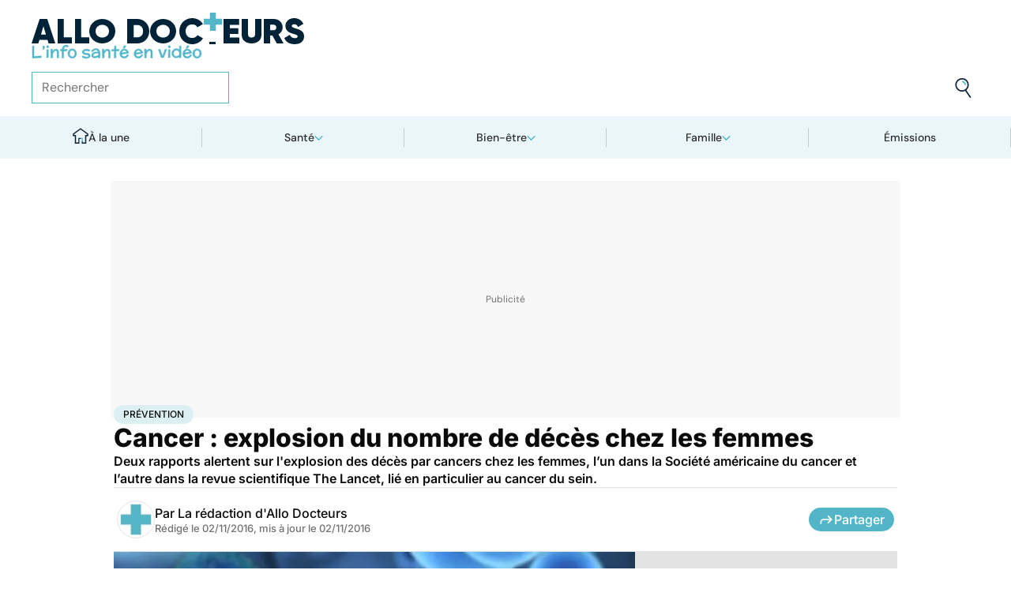

--- FILE ---
content_type: text/html
request_url: https://www.allodocteurs.fr/maladies-cancer-cancer-explosion-du-nombre-de-deces-chez-les-femmes-20711.html
body_size: 61503
content:
<!doctype html>
<html lang="fr">
  <head>
    <meta charset="utf-8" />
    <meta name="viewport" content="width=device-width, initial-scale=1" />
    <meta http-equiv="X-UA-Compatible" content="IE=edge" />
    <link rel="manifest" href="/manifest.json" />
    
		<link href="./_app/immutable/assets/Image.Uvf4Qziz.css" rel="stylesheet">
		<link href="./_app/immutable/assets/0.BYva9Z62.css" rel="stylesheet">
		<link href="./_app/immutable/assets/GAMSlot.B5x6i6kc.css" rel="stylesheet">
		<link href="./_app/immutable/assets/Modal.DmPdMQk9.css" rel="stylesheet">
		<link href="./_app/immutable/assets/Body.1bW0Crkj.css" rel="stylesheet">
		<link href="./_app/immutable/assets/Breadcrumb.C8ICrUY2.css" rel="stylesheet">
		<link href="./_app/immutable/assets/HealthsheetsFeed.C3fXDaBS.css" rel="stylesheet">
		<link href="./_app/immutable/assets/Questions.BmLd_kdJ.css" rel="stylesheet">
		<link href="./_app/immutable/assets/71.DvrihftK.css" rel="stylesheet"><!--12qhfyh--><link rel="icon" type="icon/png" sizes="180x180" href="/favicon-180.png"/> <link rel="shortcut icon" href="/favicon.ico"/> <link rel="apple-touch-icon" sizes="180x180" href="/favicon-180.png"/> <link rel="preconnect" href="https://static.allodocteurs.fr"/> <meta name="theme-color" content="#52b6c8"/> <meta property="og:locale" content="fr_FR"/> <meta property="og:site_name" content="AlloDocteurs : Actualités santé, émission, maladies, symptômes"/> <!--[!--><meta name="robots" content="index,follow,all,max-snippet:-1,max-image-preview:large"/> <!--[--><meta property="og:title" content="Cancer : explosion du nombre de décès chez les femmes - Allo Docteurs"/><!--]--> <meta name="description" content="Deux rapports alertent sur l'explosion des décès par cancers chez les femmes, l’un dans la Société américaine du cancer et l’autre dans la revue scientifique The Lancet, lié en particulier au cancer du sein."/> <meta property="og:description" content="Deux rapports alertent sur l'explosion des décès par cancers chez les femmes, l’un dans la Société américaine du cancer et l’autre dans la revue scientifique The Lancet, lié en particulier au cancer du sein."/> <link rel="canonical" href="https://www.allodocteurs.fr/maladies-cancer-cancer-explosion-du-nombre-de-deces-chez-les-femmes-20711.html"/> <meta property="og:url" content="https://www.allodocteurs.fr/maladies-cancer-cancer-explosion-du-nombre-de-deces-chez-les-femmes-20711.html"/> <!--[--><meta property="og:image" content="https://static.allodocteurs.fr/v1/9685-thumb/77c1c63d15fe172087d4392b546e037c/media.jpg"/><!--]--> <meta property="og:image:width" content="1366"/> <meta property="og:image:height" content="768"/> <meta property="og:image:type" content="image/jpeg"/> <!--[--><!--[!--><!--[!--><!--[!--><!--[!--><!--[!--><!--]--><!--]--><!--]--><!--]--><!--]--><!--[!--><!--[!--><!--[!--><!--[!--><!--[!--><!--]--><!--]--><!--]--><!--]--><!--]--><!--]--><!--]--><!----><!--15amiol--><!--[!--><!--]--><!----><!--15amiol--><!--[!--><!--]--><!----><!--15amiol--><!--[!--><!--]--><!----><!--m5woni--><meta property="og:type" content="article"/> <meta property="og:article:published_time" content="2016-11-02T13:12:00.000Z"/> <!--[--><meta property="og:article:modified_time" content="2016-11-02T13:53:15.000Z"/><!--]--> <!--[--><!--]--> <!--[--><meta property="og:article:author" content="La rédaction d'Allo Docteurs"/><!--]--> <!--[--><meta property="og:article:section" content="Maladies"/><!--]--> <!--[--><meta property="og:article:tag" content="Prévention"/><!--]--> <!--[--><!--]--> <!--[--><!--]--> <!--[--><!----><script type="application/ld+json">{"@context":"https://schema.org","@type":"NewsArticle","@id":"https://www.allodocteurs.fr/maladies-cancer-cancer-explosion-du-nombre-de-deces-chez-les-femmes-20711.html#scope","headline":"Cancer : explosion du nombre de décès chez les femmes","description":"Deux rapports alertent sur l'explosion des décès par cancers chez les femmes, l’un dans la Société américaine du cancer et l’autre dans la revue scientifique The Lancet, lié en particulier au cancer du sein.","mainEntityOfPage":{"@type":"WebPage","@id":"https://www.allodocteurs.fr/maladies-cancer-cancer-explosion-du-nombre-de-deces-chez-les-femmes-20711.html#page","url":"https://www.allodocteurs.fr/maladies-cancer-cancer-explosion-du-nombre-de-deces-chez-les-femmes-20711.html","breadcrumb":{"@type":"BreadcrumbList","itemListElement":[{"@type":"ListItem","position":1,"name":"Allo Docteurs","item":"https://www.allodocteurs.fr"},{"@type":"ListItem","position":2,"name":"Santé","item":"https://www.allodocteurs.fr/sante"},{"@type":"ListItem","position":3,"name":"Maladies","item":"https://www.allodocteurs.fr/sante/maladies"},{"@type":"ListItem","position":4,"name":"Prévention","item":"https://www.allodocteurs.fr/prevention"},{"@type":"ListItem","position":5,"name":"Cancer : explosion du nombre de décès chez les femmes"}]}},"datePublished":"2016-11-02T13:12:00.000Z","url":"https://www.allodocteurs.fr/maladies-cancer-cancer-explosion-du-nombre-de-deces-chez-les-femmes-20711.html","publisher":{"@type":"Organization","name":"AlloDocteurs : Actualités santé, émission, maladies, symptômes","logo":"https://www.allodocteurs.fr/logo-468x60.png","description":"AlloDocteurs.fr contient tout ce qu'il faut savoir concernant votre santé : anatomie, fatigue, stress, sexualité, contraception, cancer, VIH, dépression, douleur, drogues, tabac, MST, allergies, alimentation, médecines douces, sommeil, etc.","telephone":"+33-1-58-88-84-42","email":"redaction@allodocteurs.fr","address":{"@type":"PostalAddress","streetAddress":"14 Avenue Gustave Eiffel","addressLocality":"Montigny Le Bretonneux","addressCountry":"FR","addressRegion":"Ile-de-France","postalCode":"78180"},"url":"https://www.allodocteurs.fr/","sameAs":["https://www.youtube.com/user/Allodocteurs","https://www.facebook.com/AlloDocteursFr/"]},"dateModified":"2016-11-02T13:53:15.000Z","image":["https://static.allodocteurs.fr/v1/9685-thumb/77c1c63d15fe172087d4392b546e037c/media.jpg"],"author":[{"@type":"Organization","name":"La rédaction d'Allo Docteurs","url":"https://www.allodocteurs.fr/auteurs/la-redaction-d-allodocteurs/"}]}</script><!----><!--]--><!----><!--15amiol--><!--[--><link rel="preload" as="image" href="https://static.allodocteurs.fr/v1/33012-square-48/7b0062bbc9797ca6d4d48bf4d0114711/media" imagesrcset="https://static.allodocteurs.fr/v1/33012-square-48/7b0062bbc9797ca6d4d48bf4d0114711/media 48w, https://static.allodocteurs.fr/v1/33012-square-96/7b0062bbc9797ca6d4d48bf4d0114711/media 96w" imagesizes="48px"/><!--]--><!----><!--15amiol--><!--[--><link rel="preload" as="image" href="https://static.allodocteurs.fr/v1/9685-default-660/77c1c63d15fe172087d4392b546e037c/media" imagesrcset="https://static.allodocteurs.fr/v1/9685-default-320/77c1c63d15fe172087d4392b546e037c/media 320w, https://static.allodocteurs.fr/v1/9685-default-640/77c1c63d15fe172087d4392b546e037c/media 640w, https://static.allodocteurs.fr/v1/9685-default-380/77c1c63d15fe172087d4392b546e037c/media 380w, https://static.allodocteurs.fr/v1/9685-default-480/77c1c63d15fe172087d4392b546e037c/media 480w" imagesizes="100vw"/><!--]--><!----><!--15amiol--><!--[!--><!--]--><!----><!--15amiol--><!--[!--><!--]--><!----><!--15amiol--><!--[!--><!--]--><!----><!--15amiol--><!--[!--><!--]--><!----><!--15amiol--><!--[!--><!--]--><!----><!--15amiol--><!--[!--><!--]--><!----><!--15amiol--><!--[!--><!--]--><!----><!--15amiol--><!--[!--><!--]--><!----><!--15amiol--><!--[!--><!--]--><!----><!--15amiol--><!--[!--><!--]--><!----><!--15amiol--><!--[!--><!--]--><!----><title>Cancer : explosion du nombre de décès chez les femmes - Allo Docteurs</title>
    <noscript>
      <style>
        img[loading='lazy'] {
          opacity: 1 !important;
        }
      </style>
    </noscript>
  </head>
  <body data-sveltekit-preload-data="hover">
    <div style="display: contents"><!--[--><!--[--><!----><!----> <a href="#page" class="skip-link svelte-12qhfyh" aria-label="Aller au contenu principal"></a> <header class="t0 r0 l0 z-nav-fixed ws-nowrap bg-light fc-light-800 svelte-1wdz6z6"><div id="menu" class="wmx100 mx-auto p4 md:px8 svelte-1wdz6z6"><nav id="logo-nav" class="svelte-1wdz6z6"><a href="./" aria-label="Retour vers l'accueil" class="svelte-1wdz6z6"><img id="allodoc-logo" width="208" height="24" src="/_app/immutable/assets/logo.DCf6LNPi.svg" alt="Allo Docteurs" class="svelte-1wdz6z6"/> <img id="allodoc-baseline" width="136" height="12" src="/_app/immutable/assets/baseline.CTyKOvry.svg" alt="L'info santé en vidéo" class="svelte-1wdz6z6"/></a></nav> <nav id="types-nav" aria-label="Navigation principale" class="svelte-1wdz6z6"><ul class="svelte-1wdz6z6"><li class="svelte-1wdz6z6"><img src="data:image/svg+xml,%3csvg%20width='20px'%20version='1.1'%20xmlns='http://www.w3.org/2000/svg'%20xmlns:xlink='http://www.w3.org/1999/xlink'%20x='0px'%20y='0px'%20viewBox='0%200%20500%20500'%20style='enable-background:new%200%200%20500%20500;'%20xml:space='preserve'%3e%3cg%3e%3cpath%20fill='%2352B6C8'%20d='M394,412l22,24c52-46,84-112,84-186c0-68-28-130-72-175l-24,23c37,39,62,93,62,152C466,315,438,372,394,412z%20M51,402l27-21c-28-36-44-82-44-131l0,0H0C0,307,19,360,51,402z'/%3e%3c/g%3e%3cg%3e%3cpath%20fill='%230E2335'%20d='M404,98l24-23C383,29,320,0,250,0C112,0,0,112,0,250h34c0-120,96-216,216-216C311,34,365,58,404,98z%20M208,329%20V171l130,79L208,329z%20M175,362h44l152-91v-41l-153-92h-43V362z%20M416,436l-22-24c-38,33-89,54-144,54c-71,0-133-33-172-85l-27,21%20c46,59,118,98,199,98C314,500,372,476,416,436z'/%3e%3c/g%3e%3c/svg%3e" alt="" width="24" height="24" class="svelte-1wdz6z6"/> <a href="./videos" class="svelte-1wdz6z6">Vidéos</a></li> <li class="svelte-1wdz6z6"><img src="data:image/svg+xml,%3csvg%20width='22px'%20height='24px'%20viewBox='0%200%2022%2024'%20version='1.1'%20xmlns='http://www.w3.org/2000/svg'%20xmlns:xlink='http://www.w3.org/1999/xlink'%3e%3cg%20stroke='none'%20stroke-width='1'%20fill='none'%20fill-rule='evenodd'%3e%3cg%20transform='translate(-22.000000,%20-44.000000)'%3e%3cg%20transform='translate(20.000000,%2043.000000)'%3e%3cg%20transform='translate(2.166667,%201.625000)'%3e%3cg%20transform='translate(7.071687,%200.000000)'%3e%3cpolygon%20fill='%2352B6C8'%20points='5.64638554%2013.7596386%207.72951807%2013.7596386%208.88072289%208.00361446%206.85240964%208.00361446'%3e%3c/polygon%3e%3cpolygon%20fill='%23002337'%20fill-rule='nonzero'%20points='0%201.97349398%202.08313253%201.97349398%202.46686747%200%200.38373494%200'%3e%3c/polygon%3e%3cpolygon%20fill='%23002337'%20fill-rule='nonzero'%20points='6.24939759%2020.8313253%204.22108434%2020.8313253%203.8373494%2022.75%205.86566265%2022.75'%3e%3c/polygon%3e%3c/g%3e%3cg%20fill='%230E2335'%20fill-rule='nonzero'%3e%3cpath%20d='M13.9240964,8.00361446%20L15.9524096,8.00361446%20L17.596988,0%20L15.5686747,0%20L13.9240964,8.00361446%20Z%20M14.8012048,13.7596386%20L12.7180723,13.7596386%20L11.2927711,20.8313253%20L13.3210843,20.8313253%20L14.8012048,13.7596386%20Z%20M1.09638554,6.08493976%20L1.09638554,8.00361446%20L21.2698795,8.00361446%20L21.2698795,6.08493976%20L1.09638554,6.08493976%20Z%20M0,13.7596386%20L0,15.6783133%20L20.173494,15.6783133%20L20.173494,13.7596386%20L0,13.7596386%20Z%20M9.15481928,1.97349398%20L7.07168675,1.97349398%20L2.79578313,22.75%20L4.87891566,22.75%20L9.15481928,1.97349398%20Z'%20%3e%3c/path%3e%3c/g%3e%3c/g%3e%3c/g%3e%3c/g%3e%3c/g%3e%3c/svg%3e" alt="" width="22" height="24" class="svelte-1wdz6z6"/> <a href="./news" class="svelte-1wdz6z6">Actus</a></li> <li class="svelte-1wdz6z6"><img src="data:image/svg+xml,%3csvg%20width='21px'%20height='23px'%20viewBox='0%200%2021%2023'%20version='1.1'%20xmlns='http://www.w3.org/2000/svg'%20xmlns:xlink='http://www.w3.org/1999/xlink'%3e%3cg%20stroke='none'%20stroke-width='1'%20fill='none'%20fill-rule='evenodd'%3e%3cg%20transform='translate(-2.000000,%20-10.000000)'%3e%3cg%20transform='translate(0.000000,%209.000000)'%3e%3cpath%20d='M18.1306302,1.20463433%20L2.20463433,1.20463433%20L2.20463433,19.3599494%20L18.1306302,19.3599494%20L18.1306302,1.20463433%20Z%20M16.539,2.795%20L16.539,17.769%20L3.795,17.769%20L3.795,2.795%20L16.539,2.795%20Z'%20fill='%23000000'%3e%3c/path%3e%3cpolygon%20fill='%23000000'%20points='22.2953657%204.64036547%2022.2953657%2023.2310968%206.36971073%2023.2310968%206.36971073%2018.7947867%207.96044207%2018.7947867%207.96%2021.64%2020.704%2021.64%2020.704%206.231%2017.3128326%206.23109681%2017.3128326%204.64036547'%3e%3c/polygon%3e%3cpolygon%20fill='%2352B6C8'%20points='14.040881%208.84747538%2011.4475788%208.84747538%2011.4475788%206.20044872%208.88768575%206.20044872%208.88768575%208.84747538%206.29370174%208.84747538%206.29370174%2011.4604007%208.88768575%2011.4604007%208.88768575%2014.1077754%2011.4475788%2014.1077754%2011.4475788%2011.4604007%2014.040881%2011.4604007'%3e%3c/polygon%3e%3c/g%3e%3c/g%3e%3c/g%3e%3c/svg%3e" alt="" width="21" height="23" class="svelte-1wdz6z6"/> <a href="./dossiers" class="svelte-1wdz6z6">Fiches santé</a></li> <li class="svelte-1wdz6z6"><img src="data:image/svg+xml,%3csvg%20xmlns='http://www.w3.org/2000/svg'%20xmlns:xlink='http://www.w3.org/1999/xlink'%20viewBox='0%200%2024%2024'%20width='24px'%20height='24px'%20%3e%3cdefs%3e%3cstyle%3e.cls-1{clip-path:url(%23clippath);}.cls-2{fill:%20none;}.cls-2,.cls-3,.cls-4{stroke-width:%200px;}.cls-4{fill:%20%2352b6c8;}%3c/style%3e%3cclipPath%20id='clippath'%3e%3cpath%20class='cls-2'%20d='M23,23H1V1h22v22Z'/%3e%3c/clipPath%3e%3c/defs%3e%3cg%20class='cls-1'%3e%3cg%3e%3ccircle%20class='cls-4'%20cx='12.07'%20cy='16.47'%20r='1.62'/%3e%3cpath%20class='cls-4'%20d='M12.16,9.98c.27,1.62.73,3.26.72,4.87-.11.54-.29,1.08-.73,1.62h-.16c-.84-1.03-.86-2.08-.56-3.25.15-1.08.34-2.16.57-3.24h.16Z'/%3e%3cpolygon%20class='cls-4'%20points='21.74%2013.06%2019.7%2014.43%2019.25%2013.75%2021.34%2012.36%2021.74%2013.06'/%3e%3crect%20class='cls-4'%20x='17.9'%20y='10.56'%20width='2.69'%20height='.81'%20transform='translate(-2.12%2016.82)%20rotate(-45)'/%3e%3crect%20class='cls-4'%20x='15.9'%20y='8.76'%20width='3'%20height='.81'%20transform='translate(-.19%2017.97)%20rotate(-54.38)'/%3e%3crect%20class='cls-4'%20x='13.52'%20y='7.39'%20width='2.89'%20height='.81'%20transform='translate(2.84%2019.53)%20rotate(-71.57)'/%3e%3crect%20class='cls-4'%20x='11.67'%20y='6.74'%20width='.81'%20height='2.08'/%3e%3crect%20class='cls-4'%20x='8.9'%20y='6.71'%20width='.81'%20height='2.47'%20transform='translate(-1.34%201.91)%20rotate(-10.95)'/%3e%3crect%20class='cls-4'%20x='6.33'%20y='7.79'%20width='.81'%20height='2.46'%20transform='translate(-3.67%204.71)%20rotate(-30.74)'/%3e%3cpolygon%20class='cls-4'%20points='4.29%209.61%205.82%2011.45%205.2%2011.97%203.6%2010.04%204.29%209.61'/%3e%3cpolygon%20class='cls-4'%20points='2.55%2012.12%204.59%2013.59%204.11%2014.24%202.05%2012.76%202.55%2012.12'/%3e%3cpolygon%20class='cls-4'%20points='1.7%2015.24%203.6%2015.82%203.36%2016.6%201.55%2016.04%201.7%2015.24'/%3e%3cpolygon%20class='cls-4'%20points='22.41%2015.37%2020.44%2016%2020.68%2016.77%2022.69%2016.13%2022.41%2015.37'/%3e%3cpath%20class='cls-3'%20d='M1,17.89c0-.23-.09-5.63,3.36-9.13,1.88-1.91,4.36-2.85,7.59-2.85,10.95.07,11.05,11.85,11.05,11.96h-1.4c0-.43-.11-10.5-9.66-10.57h-.09c-2.71,0-4.89.81-6.48,2.42-3.03,3.07-2.96,8.08-2.96,8.13l-1.4.03Z'/%3e%3c/g%3e%3c/g%3e%3c/svg%3e" alt="" width="24" height="24" class="svelte-1wdz6z6"/> <a href="./outils" class="svelte-1wdz6z6">Tests</a></li></ul></nav> <form id="search-input" action="/search" method="GET" role="search" class="d-none md:d-flex ai-center ps-relative svelte-1wdz6z6"><input autocomplete="off" name="q" type="text" aria-label="Rechercher des articles, des sujets et plus" placeholder="Rechercher" value="" class="pr9 svelte-1wdz6z6"/> <input type="image" aria-label="Envoyer" src="data:image/svg+xml,%3csvg%20version='1.1'%20xmlns='http://www.w3.org/2000/svg'%20xmlns:xlink='http://www.w3.org/1999/xlink'%20x='0px'%20y='0px'%20viewBox='0%200%20500%20500'%20style='enable-background:new%200%200%20500%20500;'%20xml:space='preserve'%3e%3cg%3e%3cpath%20fill='%2352B6C8'%20d='M218.6,104.6c38,0,68,30,68,68h34c0-56-46-102-102-102V104.6z'/%3e%3c/g%3e%3cg%3e%3cpath%20fill='%230E2335'%20d='M85.6,143.6c14-74,86-123,161-108s123,86,108,160c-15,75-86,123-160,109C119.6,290.6,71.6,218.6,85.6,143.6z%20M52.6,137.6c-18,92,43,182,135,200c40,8,79,1,111-16l124,180l28-19l-123-180c31-24,53-59,61-100c18-92-43-183-135-201%20C160.6-16.4,70.6,44.6,52.6,137.6z'/%3e%3c/g%3e%3c/svg%3e" width="41" height="41" class="baw0 bg-transparent p2 ps-absolute r0 w-auto svelte-1wdz6z6"/></form> <nav id="social-nav" aria-label="Réseaux sociaux" class="svelte-1wdz6z6"><ul class="d-flex g2"><li class="svelte-1wdz6z6"><a aria-label="Allo Docteur sur FaceBook" href="https://www.facebook.com/AlloDocteursFr/" class="svelte-1wdz6z6"><img src="data:image/svg+xml,%3csvg%20xmlns='http://www.w3.org/2000/svg'%20xmlns:xlink='http://www.w3.org/1999/xlink'%20width='24'%20height='24'%20viewBox='0%200%2024%2024'%3e%3cdefs%3e%3cclipPath%3e%3cpath%20d='M24,12.073A12,12,0,1,0,10.125,24V15.563H7.078v-3.49h3.047V9.413c0-3.026,1.792-4.7,4.533-4.7a18.345,18.345,0,0,1,2.686.236V7.923H15.831a1.74,1.74,0,0,0-1.956,1.885v2.265H17.2l-.532,3.49h-2.8V24A12.054,12.054,0,0,0,24,12.073'%20fill='%233b5999'/%3e%3c/clipPath%3e%3c/defs%3e%3cg%3e%3cpath%20d='M24,12.073A12,12,0,1,0,10.125,24V15.563H7.078v-3.49h3.047V9.413c0-3.026,1.792-4.7,4.533-4.7a18.345,18.345,0,0,1,2.686.236V7.923H15.831a1.74,1.74,0,0,0-1.956,1.885v2.265H17.2l-.532,3.49h-2.8V24A12.054,12.054,0,0,0,24,12.073'%20fill='%233b5999'/%3e%3c/g%3e%3c/svg%3e" width="20" height="20" alt="" class="svelte-1wdz6z6"/></a></li> <li class="svelte-1wdz6z6"><a aria-label="Allo Docteurs sur YouTube" href="https://www.youtube.com/user/Allodocteurs" class="svelte-1wdz6z6"><img src="data:image/svg+xml,%3csvg%20xmlns='http://www.w3.org/2000/svg'%20xmlns:xlink='http://www.w3.org/1999/xlink'%20version='1.1'%20id='Layer_1'%20x='0px'%20y='0px'%20viewBox='0%200%20461.001%20461.001'%20style='enable-background:new%200%200%20461.001%20461.001;'%20xml:space='preserve'%3e%3cpath%20style='fill:%23F61C0D;'%20d='M365.257,67.393H95.744C42.866,67.393,0,110.259,0,163.137v134.728%20c0,52.878,42.866,95.744,95.744,95.744h269.513c52.878,0,95.744-42.866,95.744-95.744V163.137%20C461.001,110.259,418.135,67.393,365.257,67.393z%20M300.506,237.056l-126.06,60.123c-3.359,1.602-7.239-0.847-7.239-4.568V168.607%20c0-3.774,3.982-6.22,7.348-4.514l126.06,63.881C304.363,229.873,304.298,235.248,300.506,237.056z'/%3e%3c/svg%3e" width="20" height="20" alt="" class="svelte-1wdz6z6"/></a></li></ul></nav></div> <nav id="sections-nav" class="svelte-1wdz6z6" aria-label="Navigation des sections"><ul class="ps-relative d-grid grid__4 md:grid__5 visible"><!--[--><li class="md:d-flex d-none"><a class="d-flex ai-center md:jc-center g2" href="./"><img src="data:image/svg+xml,%3csvg%20version='1.1'%20xmlns='http://www.w3.org/2000/svg'%20xmlns:xlink='http://www.w3.org/1999/xlink'%20x='0px'%20y='0px'%20viewBox='0%200%20500%20500'%20style='enable-background:new%200%200%20500%20500;'%20xml:space='preserve'%3e%3cg%3e%3cpath%20fill='%2352B6C8'%20d='M247,353h38v74h35V318h-73V353z'/%3e%3c/g%3e%3cg%3e%3cpath%20fill='%230E2335'%20d='M70,500h145V353h32v-35h-67v147h-75V225H43v-23L250,50l207,152v23h-62v240h-75v-38h-35v73h145V260h65v-74%20L250,7L5,186v74h65V500z'/%3e%3c/g%3e%3c/svg%3e" width="20" height="20" class="mtn1" alt=""/> À la une</a></li><!----><!--]--> <!--[--><li><!--[--><button id="navbar-1" aria-controls="subnav-1" aria-expanded="false" class="d-flex ai-center jc-center g2 w100">Santé</button> <div class="dropdown md:fd-row"><ul id="subnav-1"><!--[!--><!--]--> <!--[--><li><!--[!--><a href="./sante/medicaments">Médicaments</a><!--]--></li><li><!--[!--><a href="./sante/maladies">Maladies</a><!--]--></li><li><!--[!--><a href="./sante/urgences">Urgences</a><!--]--></li><li><!--[!--><a href="./sante/bobos-du-quotidien">Bobos du quotidien</a><!--]--></li><li><!--[!--><a href="./sante/societe">Société</a><!--]--></li><!--]--> <!--[--><li class="btn mt6 d-flex ps-relative"><a class="link--overlay" href="./sante" title="Santé">Voir tout</a></li><!--]--> <!--[!--><!--]--></ul><!----> <!--[--><div class="top"><!--[!--><!--[--><!--[--><article class="card d-none md:d-flex fd-row ai-center g4 card__video"><div class="card--content"><!----><h3 class="card--title"><a href="./quand-faut-il-consulter-un-dermatologue-pour-ses-grains-de-beaute-45858.html">Quand faut-il consulter un dermatologue pour ses grains de beauté ?</a><!----></h3><!----> <!--[!--><!--]--></div> <!--[--><picture class="card--thumb"><img src="https://static.allodocteurs.fr/v1/52853-thumb-235/c3b4f42dac7ca6e4348d17f2d0f38706/media" srcset="https://static.allodocteurs.fr/v1/52853-thumb-235/c3b4f42dac7ca6e4348d17f2d0f38706/media 235w, https://static.allodocteurs.fr/v1/52853-thumb-470/c3b4f42dac7ca6e4348d17f2d0f38706/media 470w" sizes="235px" width="235" height="132" alt="surveiller ses grains de beauté" loading="lazy" class="svelte-15amiol" onload="this.__e=event" onerror="this.__e=event"/><!----></picture><!--]--></article><!--]--><!--]--><!--]--><!----> <!--[--><div class="d-flex fd-column g3"><span>Top sujets</span> <!--[!--><!--[--><ul class="d-flex fw-nowrap overflow-x-auto fd-row g2 px2 md:px0"><!--[!--><!--]--> <!--[--><li class="tag"><a href="./covid">Covid</a></li><li class="tag"><a href="./vaccins">Vaccins</a></li><li class="tag"><a href="./chirurgie">Chirurgie</a></li><!--]--></ul><!--]--><!--]--><!----></div><!--]--></div><!--]--></div><!--]--></li><li><!--[--><button id="navbar-2" aria-controls="subnav-2" aria-expanded="false" class="d-flex ai-center jc-center g2 w100">Bien-être</button> <div class="dropdown md:fd-row"><ul id="subnav-2"><!--[!--><!--]--> <!--[--><li><!--[!--><a href="./bien-etre/nutrition">Nutrition</a><!--]--></li><li><!--[!--><a href="./bien-etre/psycho">Psycho</a><!--]--></li><li><!--[!--><a href="./bien-etre/sexo">Sexo</a><!--]--></li><li><!--[!--><a href="./bien-etre/sport-sante">Sport santé</a><!--]--></li><li><!--[!--><a href="./bien-etre/animaux">Animaux</a><!--]--></li><!--]--> <!--[--><li class="btn mt6 d-flex ps-relative"><a class="link--overlay" href="./bien-etre" title="Bien-être">Voir tout</a></li><!--]--> <!--[!--><!--]--></ul><!----> <!--[--><div class="top"><!--[!--><!--[--><!--[--><article class="card d-none md:d-flex fd-row ai-center g4 card__video"><div class="card--content"><!----><h3 class="card--title"><a href="./on-vous-aide-a-eliminer-les-produits-ultra-transformes-du-gouter-de-vos-enfants-45759.html">On vous aide à éliminer les produits ultra-transformés du goûter de vos enfants</a><!----></h3><!----> <!--[!--><!--]--></div> <!--[--><picture class="card--thumb"><img src="https://static.allodocteurs.fr/v1/52886-thumb-235/dc5338ea6302a4f44e56e3910ed2f429/media" srcset="https://static.allodocteurs.fr/v1/52886-thumb-235/dc5338ea6302a4f44e56e3910ed2f429/media 235w, https://static.allodocteurs.fr/v1/52886-thumb-470/dc5338ea6302a4f44e56e3910ed2f429/media 470w" sizes="235px" width="235" height="132" alt="gâteaux pour enfants" loading="lazy" class="svelte-15amiol" onload="this.__e=event" onerror="this.__e=event"/><!----></picture><!--]--></article><!--]--><!--]--><!--]--><!----> <!--[--><div class="d-flex fd-column g3"><span>Top sujets</span> <!--[!--><!--[--><ul class="d-flex fw-nowrap overflow-x-auto fd-row g2 px2 md:px0"><!--[!--><!--]--> <!--[--><li class="tag"><a href="./sexo">Sexo</a></li><li class="tag"><a href="./sommeil">Sommeil</a></li><li class="tag"><a href="./bien-etre-psycho">Bien-être - Psycho</a></li><li class="tag"><a href="./alimentation">Alimentation</a></li><li class="tag"><a href="./sport-et-sante">Sport et santé</a></li><li class="tag"><a href="./environnement-et-sante">Environnement et santé</a></li><!--]--></ul><!--]--><!--]--><!----></div><!--]--></div><!--]--></div><!--]--></li><li><!--[--><button id="navbar-3" aria-controls="subnav-3" aria-expanded="false" class="d-flex ai-center jc-center g2 w100">Famille</button> <div class="dropdown md:fd-row"><ul id="subnav-3"><!--[!--><!--]--> <!--[--><li><!--[!--><a href="./famille/grossesse">Grossesse</a><!--]--></li><li><!--[!--><a href="./famille/enfant">Enfant</a><!--]--></li><li><!--[!--><a href="./famille/procreation">Procréation</a><!--]--></li><!--]--> <!--[--><li class="btn mt6 d-flex ps-relative"><a class="link--overlay" href="./famille" title="Famille">Voir tout</a></li><!--]--> <!--[!--><!--]--></ul><!----> <!--[--><div class="top"><!--[!--><!--[--><!--[--><article class="card d-none md:d-flex fd-row ai-center g4 card__video"><div class="card--content"><!----><h3 class="card--title"><a href="./ondes-chaleur-ces-super-calecons-peuvent-ils-vous-aider-a-etre-plus-fertiles-45791.html">Ondes, chaleur... ces "super caleçons" peuvent-ils vous aider à être plus fertiles ?</a><!----></h3><!----> <!--[!--><!--]--></div> <!--[--><picture class="card--thumb"><img src="https://static.allodocteurs.fr/v1/52755-thumb-235/897ce2118564ec49ffe6b5391cb3a57e/media" srcset="https://static.allodocteurs.fr/v1/52755-thumb-235/897ce2118564ec49ffe6b5391cb3a57e/media 235w, https://static.allodocteurs.fr/v1/52755-thumb-470/897ce2118564ec49ffe6b5391cb3a57e/media 470w" sizes="235px" width="235" height="132" alt="Des &quot;super caleçons&quot; pour être plus fertile ?" loading="lazy" class="svelte-15amiol" onload="this.__e=event" onerror="this.__e=event"/><!----></picture><!--]--></article><!--]--><!--]--><!--]--><!----> <!--[--><div class="d-flex fd-column g3"><span>Top sujets</span> <!--[!--><!--[--><ul class="d-flex fw-nowrap overflow-x-auto fd-row g2 px2 md:px0"><!--[!--><!--]--> <!--[--><li class="tag"><a href="./diabete-de-grossesse">Diabète de grossesse</a></li><li class="tag"><a href="./accouchement">Accouchement</a></li><li class="tag"><a href="./vaccin">Vaccin</a></li><li class="tag"><a href="./produit-sucre">Produit sucré</a></li><li class="tag"><a href="./ethique-bioethique">Ethique, Bioéthique</a></li><li class="tag"><a href="./maladies-nutritionnelles">Maladies nutritionnelles</a></li><!--]--></ul><!--]--><!--]--><!----></div><!--]--></div><!--]--></div><!--]--></li><!--]--> <!--[!--><!--]--> <!--[--><li><a href="./emissions">Émissions</a></li><!----><!--]--></ul><!----></nav> <nav id="mobile-nav" class="md:d-none t t__slow ps-fixed b0 r0 l0 bg-light fc-light-900 fs-minion svelte-1wdz6z6"><ul class="d-grid grid__5"><li class="svelte-1wdz6z6"><img src="data:image/svg+xml,%3csvg%20version='1.1'%20xmlns='http://www.w3.org/2000/svg'%20xmlns:xlink='http://www.w3.org/1999/xlink'%20x='0px'%20y='0px'%20viewBox='0%200%20500%20500'%20style='enable-background:new%200%200%20500%20500;'%20xml:space='preserve'%3e%3cg%3e%3cpath%20fill='%2352B6C8'%20d='M247,353h38v74h35V318h-73V353z'/%3e%3c/g%3e%3cg%3e%3cpath%20fill='%230E2335'%20d='M70,500h145V353h32v-35h-67v147h-75V225H43v-23L250,50l207,152v23h-62v240h-75v-38h-35v73h145V260h65v-74%20L250,7L5,186v74h65V500z'/%3e%3c/g%3e%3c/svg%3e" alt="" width="28" height="28"/> <button class="svelte-1wdz6z6">À la une</button></li> <li class="svelte-1wdz6z6"><img src="data:image/svg+xml,%3csvg%20width='20px'%20version='1.1'%20xmlns='http://www.w3.org/2000/svg'%20xmlns:xlink='http://www.w3.org/1999/xlink'%20x='0px'%20y='0px'%20viewBox='0%200%20500%20500'%20style='enable-background:new%200%200%20500%20500;'%20xml:space='preserve'%3e%3cg%3e%3cpath%20fill='%2352B6C8'%20d='M394,412l22,24c52-46,84-112,84-186c0-68-28-130-72-175l-24,23c37,39,62,93,62,152C466,315,438,372,394,412z%20M51,402l27-21c-28-36-44-82-44-131l0,0H0C0,307,19,360,51,402z'/%3e%3c/g%3e%3cg%3e%3cpath%20fill='%230E2335'%20d='M404,98l24-23C383,29,320,0,250,0C112,0,0,112,0,250h34c0-120,96-216,216-216C311,34,365,58,404,98z%20M208,329%20V171l130,79L208,329z%20M175,362h44l152-91v-41l-153-92h-43V362z%20M416,436l-22-24c-38,33-89,54-144,54c-71,0-133-33-172-85l-27,21%20c46,59,118,98,199,98C314,500,372,476,416,436z'/%3e%3c/g%3e%3c/svg%3e" alt="" width="28" height="28"/> <button class="svelte-1wdz6z6">Vidéos</button></li> <li class="svelte-1wdz6z6"><img src="data:image/svg+xml,%3csvg%20width='21px'%20height='23px'%20viewBox='0%200%2021%2023'%20version='1.1'%20xmlns='http://www.w3.org/2000/svg'%20xmlns:xlink='http://www.w3.org/1999/xlink'%3e%3cg%20stroke='none'%20stroke-width='1'%20fill='none'%20fill-rule='evenodd'%3e%3cg%20transform='translate(-2.000000,%20-10.000000)'%3e%3cg%20transform='translate(0.000000,%209.000000)'%3e%3cpath%20d='M18.1306302,1.20463433%20L2.20463433,1.20463433%20L2.20463433,19.3599494%20L18.1306302,19.3599494%20L18.1306302,1.20463433%20Z%20M16.539,2.795%20L16.539,17.769%20L3.795,17.769%20L3.795,2.795%20L16.539,2.795%20Z'%20fill='%23000000'%3e%3c/path%3e%3cpolygon%20fill='%23000000'%20points='22.2953657%204.64036547%2022.2953657%2023.2310968%206.36971073%2023.2310968%206.36971073%2018.7947867%207.96044207%2018.7947867%207.96%2021.64%2020.704%2021.64%2020.704%206.231%2017.3128326%206.23109681%2017.3128326%204.64036547'%3e%3c/polygon%3e%3cpolygon%20fill='%2352B6C8'%20points='14.040881%208.84747538%2011.4475788%208.84747538%2011.4475788%206.20044872%208.88768575%206.20044872%208.88768575%208.84747538%206.29370174%208.84747538%206.29370174%2011.4604007%208.88768575%2011.4604007%208.88768575%2014.1077754%2011.4475788%2014.1077754%2011.4475788%2011.4604007%2014.040881%2011.4604007'%3e%3c/polygon%3e%3c/g%3e%3c/g%3e%3c/g%3e%3c/svg%3e" alt="" width="26" height="28"/> <button class="svelte-1wdz6z6">Fiches santé</button></li> <li class="svelte-1wdz6z6"><img src="data:image/svg+xml,%3csvg%20version='1.1'%20xmlns='http://www.w3.org/2000/svg'%20xmlns:xlink='http://www.w3.org/1999/xlink'%20x='0px'%20y='0px'%20viewBox='0%200%20500%20500'%20style='enable-background:new%200%200%20500%20500;'%20xml:space='preserve'%3e%3cg%3e%3cpath%20fill='%2352B6C8'%20d='M218.6,104.6c38,0,68,30,68,68h34c0-56-46-102-102-102V104.6z'/%3e%3c/g%3e%3cg%3e%3cpath%20fill='%230E2335'%20d='M85.6,143.6c14-74,86-123,161-108s123,86,108,160c-15,75-86,123-160,109C119.6,290.6,71.6,218.6,85.6,143.6z%20M52.6,137.6c-18,92,43,182,135,200c40,8,79,1,111-16l124,180l28-19l-123-180c31-24,53-59,61-100c18-92-43-183-135-201%20C160.6-16.4,70.6,44.6,52.6,137.6z'/%3e%3c/g%3e%3c/svg%3e" alt="" width="28" height="28"/> <button class="svelte-1wdz6z6">Recherche</button></li> <li class="svelte-1wdz6z6"><img src="data:image/svg+xml,%3csvg%20fill='%230E2335'%20xmlns='http://www.w3.org/2000/svg'%20viewBox='0%200%2024%2024'%20width='24px'%20height='24px'%3e%3cpath%20d='M%202%205%20L%202%207%20L%2022%207%20L%2022%205%20L%202%205%20z%20M%202%2011%20L%202%2013%20L%2022%2013%20L%2022%2011%20L%202%2011%20z%20M%202%2017%20L%202%2019%20L%2022%2019%20L%2022%2017%20L%202%2017%20z'/%3e%3c/svg%3e" alt="" width="28" height="28"/> <button id="burger" aria-label="Ouvrir la navigation" aria-controls="menu" class="svelte-1wdz6z6">Menu</button></li></ul></nav></header><!----> <div><main class="wmx100 mx-auto pb5 md:py5 d-flex fd-column g9 ws12 md:px1"><!----><!----><div data-lazyload="false" class="gam ad mx-auto wmx100 overflow-auto mt2 mbn4 svelte-1csmhzz d-none md:d-flex is-loading" data-slot="/21643048729,22469824358/allodocteurs/webresponsive/sante/article/top" data-targeting="{&quot;position&quot;:[&quot;top&quot;,&quot;arche&quot;],&quot;block_order&quot;:1}" style="--width: 0px; --width-md: 1000px; --height: 0px; --height-md: 300px; " data-desktop-sizes="1x1,728x90,970x90,970x150,970x250,1000x90,1000x200,1000x250,1000x300"></div><!----> <div data-lazyload="false" class="gam ad mx-auto wmx100 overflow-auto mt5 mbn6 svelte-1csmhzz md:d-none is-loading" data-slot="/21643048729,22469824358/allodocteurs/webresponsive/sante/article/top" data-targeting="{&quot;position&quot;:&quot;top&quot;,&quot;block_order&quot;:1}" style="--width: 300px; --width-md: 0px; --height: 50px; --height-md: 0px; " data-mobile-sizes="1x1,320x50,320x100,300x50,300x100"></div><!----><!----> <div class="ws12 wmx100 mx-auto px2 md:px1"><!--[--><nav class="fs-minion mbn4 fc-light-500 px2 md:px0" aria-label="Fil d'Ariane"><ul role="list" class="svelte-1ti8y5z"><!--[--><!--[--><li class="svelte-1ti8y5z"><a href="./" class="svelte-1ti8y5z">Accueil</a></li><!--]--><!--[!--><!--[--><li class="svelte-1ti8y5z"><a href="./sante" class="svelte-1ti8y5z">Santé</a></li><!--]--><!--]--><!--[!--><!--[--><li class="svelte-1ti8y5z"><a href="./sante/maladies" class="svelte-1ti8y5z">Maladies</a></li><!--]--><!--]--><!--[!--><!--[--><li class="svelte-1ti8y5z"><a href="./prevention" class="svelte-1ti8y5z">Prévention</a></li><!--]--><!--]--><!--[!--><!--[!--><!--]--><!--]--><!--]--></ul></nav><!--]--><!----></div> <section id="page" class="ws12 wmx100 mx-auto"><article id="scope" class="post grid--col2 d-flex fd-column g4"><header class="d-flex fd-column g4"><!--[--><!--[!--><div class="tag as-start mx2 md:mx1"><a href="./prevention">Prévention</a></div><!--]--><!--]--> <h1 class="fs-trafalgar ff-brand fw-800 px2 md:px1">Cancer : explosion du nombre de décès chez les femmes</h1> <p class="fs-body-copy ff-brand fw-600 px2 md:px1">Deux rapports alertent sur l'explosion des décès par cancers chez les femmes, l’un dans la Société américaine du cancer et l’autre dans la revue scientifique The Lancet, lié en particulier au cancer du sein.</p> <div class="d-flex g4 fw-wrap ai-center bb bt bc-light-100 py4 px1 mx2 md:mx1 svelte-m5woni"><!--[--><!--[--><div class="fl1 d-flex ai-center fw-wrap sm:fw-nowrap g2 fs-long-primer"><div class="d-flex"><!--[--><!--[!--><img src="https://static.allodocteurs.fr/v1/33012-square-48/7b0062bbc9797ca6d4d48bf4d0114711/media" srcset="https://static.allodocteurs.fr/v1/33012-square-48/7b0062bbc9797ca6d4d48bf4d0114711/media 48w, https://static.allodocteurs.fr/v1/33012-square-96/7b0062bbc9797ca6d4d48bf4d0114711/media 96w" sizes="48px" width="48" height="48" alt="La rédaction d'Allo Docteurs" fetchpriority="high" class="fl-shrink0 bar-circle bg-light-100 ba bc-light-075 svelte-15amiol" onload="this.__e=event" onerror="this.__e=event"/><!--]--><!--]--></div> <div><p>Par <!--[--><a href="./auteurs/la-redaction-d-allodocteurs">La rédaction d'Allo Docteurs</a><!--]--></p> <p class="fs-brevier fc-light-500">Rédigé le <time datetime="2016-11-02T13:12:00.000Z">02/11/2016</time><!--[-->, mis à jour le <time datetime="2016-11-02T13:53:15.000Z">02/11/2016</time><!--]--></p></div></div><!--]--><!--]--> <button class="btn btn__sm fw-500 svelte-m5woni"><svg xmlns="http://www.w3.org/2000/svg" width="20" height="20" viewBox="0 0 24 24" fill="none" stroke="currentColor" stroke-width="2" stroke-linecap="round" stroke-linejoin="round" class="lucide-icon lucide lucide-forward"><!--[--><!----><path d="m15 17 5-5-5-5"><!----></path><!----><!----><path d="M4 18v-2a4 4 0 0 1 4-4h12"><!----></path><!----><!--]--><!----><!----></svg><!----> Partager</button></div> <!--[--><!--[!--><picture class="post--thumb bg-light-100 md:mx1"><img src="https://static.allodocteurs.fr/v1/9685-default-660/77c1c63d15fe172087d4392b546e037c/media" srcset="https://static.allodocteurs.fr/v1/9685-default-320/77c1c63d15fe172087d4392b546e037c/media 320w, https://static.allodocteurs.fr/v1/9685-default-640/77c1c63d15fe172087d4392b546e037c/media 640w, https://static.allodocteurs.fr/v1/9685-default-380/77c1c63d15fe172087d4392b546e037c/media 380w, https://static.allodocteurs.fr/v1/9685-default-480/77c1c63d15fe172087d4392b546e037c/media 480w" sizes="100vw" width="660" height="330" alt="" fetchpriority="high" class="svelte-15amiol" onload="this.__e=event" onerror="this.__e=event"/><!----></picture><!--]--><!--]--> <!--[!--><!--]--> <!--[!--><!--]--></header> <div class="post--body d-flex fd-column g5"><!--[--><!--[--><!--[!--><!----><!--[!--><!--[!--><!--[!--><p class="post--paragraph"><!--[!--><!--[--><!--[--><!----><!---->Les cancers pourraient ainsi tuer 5,5 millions de femmes chaque année dans le monde en 2030, contre 3,5 millions en 2012. Ce chiffre, lié à l'augmentation et au vieillissement de la population, représenterait une hausse de près de 60% en moins de deux décennies, selon une analyse de la <!----><!--]--><!--[--><!----><a href="http://www.cancer.org/research/index" target="_blank" rel="noopener"><!--[!--><!--[--><!--[--><!----><!---->Société américaine du cancer <!----><!--]--><!--]--><!--]--><!----></a><!----><!--]--><!--[--><!----><!---->(ACS) rendue publique le 1er novembre, lors du <!----><!--]--><!--[--><!----><a href="http://www.worldcancercongress.org/" target="_blank" rel="noopener"><!--[!--><!--[--><!--[--><!----><!---->congrès mondial du cancer<!----><!--]--><!--]--><!--]--><!----></a><!----><!--]--><!--[--><!----><!----> réuni à Paris jusqu'au 3 novembre.<!----><!--]--><!--]--><!--]--><!----></p><!--]--><!--]--><!--]--><!----><!--]--><!--]--> <!--[!--><!--]--><!--[--><!--[!--><!----><!--[!--><!--[!--><!--[!--><p class="post--paragraph"><!--[!--><!--[--><!--[--><!----><!---->Le développement des cancers s'explique aussi par l'augmentation de la fréquence de "facteurs de risque de cancer connus liés à la transition économique rapide comme l'inactivité physique, une mauvaise alimentation, l'obésité, et des facteurs reproductifs", comme par exemple le fait de <!----><!--]--><!--[--><!----><a href="/grossesse-enfant-grossesse-grossesse-tardive-grossesses-tardives-grossesses-a-risque-11256.html" target="_blank" rel="noopener"><!--[!--><!--[--><!--[--><!----><!---->procréer à un âge tardif<!----><!--]--><!--]--><!--]--><!----></a><!----><!--]--><!--[--><!----><!---->, relève Sally Cowal de l'ACS qui a compilé ce rapport sur les cancers des femmes.<!----><!--]--><!--]--><!--]--><!----></p><!--]--><!--]--><!--]--><!----><!--]--><!--]--> <!--[!--><!--]--><!--[--><!--[!--><!----><!----><h2 id="developper-la-prevention" class="post--title2">Développer la prévention<!----></h2><!----><!----><!--]--><!--]--> <!--[!--><!--]--><!--[--><!--[!--><!----><!--[!--><!--[!--><!--[!--><p class="post--paragraph"><!--[!--><!--[--><!--[--><!----><!---->Des efforts accrus en matière d'éducation et de prévention sont essentiels pour endiguer ce fléau grandissant, responsable de la mort de 3,5 millions de femmes en 2012 (sur plus de 8 millions de morts au total), majoritairement dans les pays en développement, souligne ce document.<!----><!--]--><!--]--><!--]--><!----></p><!--]--><!--]--><!--]--><!----><!--]--><!--]--> <!--[--><!----><div class="bg-light-025 bt bb bc-light-100"><div class="OUTBRAIN" data-src="https://www.allodocteurs.fr/maladies-cancer-cancer-explosion-du-nombre-de-deces-chez-les-femmes-20711.html" data-widget-id="GS_4"></div></div><!----><!--]--><!--[--><!--[!--><!----><!--[!--><!--[!--><!--[!--><p class="post--paragraph"><!--[!--><!--[--><!--[--><!----><!---->Dans un second rapport publié le 2 novembre par la revue médicale <!----><!--]--><!--[--><!----><em><!--[!--><!--[--><!--[--><!----><!---->The Lancet,<!----><!--]--><!--]--><!--]--><!----></em><!----><!--]--><!--[--><!----><!----> également à l'occasion du congrès de Paris, des spécialistes avertissent qu'en 2030 le nombre de femmes diagnostiquées avec le <!----><!--]--><!--[--><!----><a href="/maladies-cancer-cancer-du-sein-cancer-du-sein-un-depistage-revu-et-corrige-20477.html" target="_blank" rel="noopener"><!--[!--><!--[--><!--[--><!----><!---->cancer du sein<!----><!--]--><!--]--><!--]--><!----></a><!----><!--]--><!--[--><!----><!----> pourrait presque doubler pour atteindre 3,2 millions par an (contre 1,7 million/an ces dernières années). Pour le <!----><!--]--><!--[--><!----><a href="/maladies-cancer-cancer-du-col-de-l-uterus-col-de-l-uterus-la-cible-du-papillomavirus-908.html" target="_blank" rel="noopener"><!--[!--><!--[--><!--[--><!----><!---->cancer du col de l'utérus<!----><!--]--><!--]--><!--]--><!----></a><!----><!--]--><!--[--><!----><!---->, le nombre de diagnostics pourrait augmenter d'au moins 25%, à plus de 700.000 d'ici à 2030, "principalement dans les pays à faible revenu et à revenu intermédiaire", d'après le journal.<!----><!--]--><!--]--><!--]--><!----></p><!--]--><!--]--><!--]--><!----><!--]--><!--]--> <!--[!--><!--]--><!--[--><!--[!--><!----><!--[!--><!--[!--><!--[!--><p class="post--paragraph"><!--[!--><!--[--><!--[--><!----><!---->Le cancer, qui tue déjà une femme sur sept (14%) chaque année dans le monde, est la deuxième cause de décès féminins, après les <!----><!--]--><!--[--><!----><a href="/maladies-coeur-proteger-le-coeur-des-femmes-14706.html" target="_blank" rel="noopener"><!--[!--><!--[--><!--[--><!----><!---->maladies cardiovasculaires<!----><!--]--><!--]--><!--]--><!----></a><!----><!--]--><!--[--><!----><!---->, selon le rapport de l'ACS. Le cancer du sein, le plus fréquent, est la principale cause de décès par cancer chez les femmes dans le monde (521.900 décès en 2012) devant le <!----><!--]--><!--[--><!----><a href="/maladies-cancer-cancer-du-poumon-quand-le-cancer-du-poumon-touche-les-femmes-11999.html" target="_blank" rel="noopener"><!--[!--><!--[--><!--[--><!----><!---->cancer du poumo<!----><!--]--><!--]--><!--]--><!----></a><!----><!--]--><!--[--><!----><!---->n (491.200 décès). <!----><!--]--><!--]--><!--]--><!----></p><!--]--><!--]--><!--]--><!----><!--]--><!--]--> <!--[!--><!--]--><!--[--><!--[!--><!----><!--[!--><!--[!--><!--[!--><p class="post--paragraph"><!--[!--><!--[--><!--[--><!----><!---->Mais des centaines de milliers de ces décès pourraient être évités : sur plus de 700.000 décès annuels par cancers du poumon et du col de l'utérus, un bon nombre pourrait en effet être prévenu grâce à une lutte efficace contre le tabagisme, à la vaccination et au dépistage, rappelle l'ACS. "La <!----><!--]--><!--[--><!----><a href="/se-soigner-vaccins-la-vaccination-en-questions-papillomavirus-un-vaccin-sans-danger-17292.html" target="_blank" rel="noopener"><!--[!--><!--[--><!--[--><!----><!---->vaccination systématique contre les papillomavirus<!----><!--]--><!--]--><!--]--><!----></a><!----><!--]--><!--[--><!----><!----> (VPH) des filles dans les pays les plus pauvres au cours des quatre prochaines années pourrait prévenir 600.000 futurs décès par cancer du col de l'utérus", renchérissent les auteurs d'une série de <!----><!--]--><!--[--><!----><a href="http://www.thelancet.com/series/womens-cancers" target="_blank" rel="noopener"><!--[!--><!--[--><!--[--><!----><!---->trois articles dans <!----><!--]--><!--]--><!--]--><!----></a><!----><!--]--><!--[--><!----><em><!--[!--><!--[--><!--[--><!----><a href="http://www.thelancet.com/series/womens-cancers" target="_blank" rel="noopener"><!--[!--><!--[--><!--[--><!----><!---->The Lancet<!----><!--]--><!--]--><!--]--><!----></a><!----><!--]--><!--[--><!----><!---->.<!----><!--]--><!--]--><!--]--><!----></em><!----><!--]--><!--[--><!----><!----> Ils plaident pour un investissement à la hauteur des enjeux (prévention, dépistage, vaccination et traitements) dans les pays en développement.<!----><!--]--><!--]--><!--]--><!----></p><!--]--><!--]--><!--]--><!----><!--]--><!--]--> <!--[!--><!--]--><!--[--><!--[!--><!----><!----><h2 id="enormes-inegalites-entre-pays" class="post--title2">Enormes inégalités entre pays<!----></h2><!----><!----><!--]--><!--]--> <!--[!--><!--]--><!--[--><!--[!--><!----><!--[!--><!--[!--><!--[!--><p class="post--paragraph"><!--[!--><!--[--><!--[--><!----><!---->Neuf décès par cancer du col de l'utérus sur dix surviennent dans les pays en développement, selon le rapport de l'ACS. L'Afrique sub-saharienne, l'Amérique Centrale et du Sud, ainsi que l'Asie du Sud-Est et l'Europe de l'Est ont les taux (nouveaux cas et mortalité/100.000 femmes) les plus élevés pour ce cancer du col de l'utérus.<!----><!--]--><!--]--><!--]--><!----></p><!--]--><!--]--><!--]--><!----><!--]--><!--]--> <!--[!--><!--]--><!--[--><!--[!--><!----><!--[!--><!--[!--><!--[!--><p class="post--paragraph"><!--[!--><!--[--><!--[--><!----><!---->Selon <!----><!--]--><!--[--><!----><em><!--[!--><!--[--><!--[--><!----><!---->The Lancet<!----><!--]--><!--]--><!--]--><!----></em><!----><!--]--><!--[--><!----><!---->, la différence en termes de survie pour le cancer du sein entre les pays riches (France, Allemagne, Etats-Unis..) et des pays comme l'Afrique du Sud ou l'Inde (de plus de 80% à 50% environ) met en lumière les "énormes inégalités d'accès à la prévention, à la détection précoce et aux traitements". Cette situation fait des cancers du col et du sein des "maladies négligées", estime même la présidente du Chili, Michelle Bachelet, dans un éditorial du journal.<!----><!--]--><!--]--><!--]--><!----></p><!--]--><!--]--><!--]--><!----><!--]--><!--]--> <!--[!--><!--]--><!--[--><!--[!--><!----><!--[!--><!--[!--><!--[!--><p class="post--paragraph"><!--[!--><!--[--><!--[--><!----><!---->Le rapport de l'ACS pointe aussi les "pénuries" en matériel de radiothérapie en Afrique et en Asie du Sud-Est. Les pays à faibles et moyens revenus, où sont concentrés 60% des cas de cancers, ne possèdent que 32% des appareils de radiothérapie disponibles.<!----><!--]--><!--]--><!--]--><!----></p><!--]--><!--]--><!--]--><!----><!--]--><!--]--> <!--[!--><!--]--><!--[--><!--[!--><!----><!--[!--><!--[!--><!--[!--><p class="post--paragraph"><!--[!--><!--[--><!--[--><!----><!---->"La communauté mondiale ne peut pas continuer à ignorer le problème - des centaines de milliers de femmes meurent inutilement chaque année", a déclaré Richard Sullivan du King's College de Londres, co-auteur du rapport de <!----><!--]--><!--[--><!----><em><!--[!--><!--[--><!--[--><!----><!---->The Lancet<!----><!--]--><!--]--><!--]--><!----></em><!----><!--]--><!--[--><!----><!---->, appelant à se mobiliser en faveur des plus démunis.<!----><!--]--><!--]--><!--]--><!----></p><!--]--><!--]--><!--]--><!----><!--]--><!--]--> <!--[!--><!--]--><!--]--><!----></div> <footer class="px2 md:px1"><!--[--><ul class="d-flex fw-wrap g2"><!--[--><li class="tag"><a href="./prevention">Prévention</a></li><!--]--></ul><!--]--></footer></article> <aside><!----><div data-lazyload="false" class="gam ad mx-auto wmx100 overflow-auto mt5 mbn6 svelte-1csmhzz is-loading" data-slot="/21643048729,22469824358/allodocteurs/webresponsive/sante/article/middle" data-targeting="{&quot;position&quot;:&quot;middle&quot;,&quot;block_order&quot;:2}" style="--width: 300px; --width-md: 300px; --height: 250px; --height-md: 250px; " data-mobile-sizes="1x1,300x250,320x250,300x600,300x1000,300x300,fluid" data-desktop-sizes="1x1,300x250,320x250,300x600,300x1000,300x300,fluid"></div><!----></aside></section> <!----><div class="bg-light-025 py4"><div class="ws12 wmx100 mx-auto px2 md:px1"><div class="OUTBRAIN" data-src="https://www.allodocteurs.fr/maladies-cancer-cancer-explosion-du-nombre-de-deces-chez-les-femmes-20711.html" data-widget-id="GS_2"></div></div></div><!----> <!--[--><div class="ws12 wmx100 mx-auto"><section class="d-flex fd-column g4 related-tag svelte-m5woni"><h2 class="fs-paragon ff-brand fw-800 px2 md:px1 svelte-m5woni"><a href="./prevention" class="svelte-m5woni">Prévention</a></h2> <div class="d-flex fd-column g5 md:d-grid md:grid__3 md:px1"><!--[!--><!--[--><!--[--><article class="card card__video"><div class="card--content"><!----><h3 class="card--title"><a href="./comment-verifier-que-votre-chambre-dhotel-est-vraiment-propre-40280.html">Comment vérifier que votre chambre d'hôtel est vraiment propre ?</a><!----></h3><!----> <!--[!--><!--]--></div> <!--[--><picture class="card--thumb"><img src="https://static.allodocteurs.fr/v1/47205-thumb-380/3e1051289c43da23ba0632975734c3d2/media" srcset="https://static.allodocteurs.fr/v1/47205-thumb-320/3e1051289c43da23ba0632975734c3d2/media 320w, https://static.allodocteurs.fr/v1/47205-thumb-640/3e1051289c43da23ba0632975734c3d2/media 640w, https://static.allodocteurs.fr/v1/47205-thumb-380/3e1051289c43da23ba0632975734c3d2/media 380w, https://static.allodocteurs.fr/v1/47205-thumb-760/3e1051289c43da23ba0632975734c3d2/media 760w, https://static.allodocteurs.fr/v1/47205-thumb-480/3e1051289c43da23ba0632975734c3d2/media 480w, https://static.allodocteurs.fr/v1/47205-thumb-960/3e1051289c43da23ba0632975734c3d2/media 960w, https://static.allodocteurs.fr/v1/47205-thumb-540/3e1051289c43da23ba0632975734c3d2/media 540w, https://static.allodocteurs.fr/v1/47205-thumb-1080/3e1051289c43da23ba0632975734c3d2/media 1080w, https://static.allodocteurs.fr/v1/47205-thumb-990/3e1051289c43da23ba0632975734c3d2/media 990w, https://static.allodocteurs.fr/v1/47205-thumb-1980/3e1051289c43da23ba0632975734c3d2/media 1980w" sizes="(min-width: 1008px) 320px, 100vw" width="380" height="214" alt="Comment vérifier que votre chambre d'hôtel est vraiment propre ?" loading="lazy" class="svelte-15amiol" onload="this.__e=event" onerror="this.__e=event"/><!----></picture><!--]--></article><!--]--><!--[--><article class="card card__video"><div class="card--content"><!----><h3 class="card--title"><a href="./eponge-jetable-ou-lavable-cest-quoi-le-mieux-en-cuisine-40237.html">Éponge jetable ou lavable : c'est quoi le mieux en cuisine ?</a><!----></h3><!----> <!--[!--><!--]--></div> <!--[--><picture class="card--thumb"><img src="https://static.allodocteurs.fr/v1/47145-thumb-380/b44b3f6911bb8d845237ee9c9909b3d1/media" srcset="https://static.allodocteurs.fr/v1/47145-thumb-320/b44b3f6911bb8d845237ee9c9909b3d1/media 320w, https://static.allodocteurs.fr/v1/47145-thumb-640/b44b3f6911bb8d845237ee9c9909b3d1/media 640w, https://static.allodocteurs.fr/v1/47145-thumb-380/b44b3f6911bb8d845237ee9c9909b3d1/media 380w, https://static.allodocteurs.fr/v1/47145-thumb-760/b44b3f6911bb8d845237ee9c9909b3d1/media 760w, https://static.allodocteurs.fr/v1/47145-thumb-480/b44b3f6911bb8d845237ee9c9909b3d1/media 480w, https://static.allodocteurs.fr/v1/47145-thumb-960/b44b3f6911bb8d845237ee9c9909b3d1/media 960w, https://static.allodocteurs.fr/v1/47145-thumb-540/b44b3f6911bb8d845237ee9c9909b3d1/media 540w, https://static.allodocteurs.fr/v1/47145-thumb-990/b44b3f6911bb8d845237ee9c9909b3d1/media 990w" sizes="(min-width: 1008px) 320px, 100vw" width="380" height="214" alt="Éponge jetable ou lavable : c'est quoi le mieux en cuisine ?" loading="lazy" class="svelte-15amiol" onload="this.__e=event" onerror="this.__e=event"/><!----></picture><!--]--></article><!--]--><!--[--><article class="card card__video"><div class="card--content"><!----><h3 class="card--title"><a href="./les-moules-en-silicone-sont-ils-sans-danger-pour-la-sante-39331.html">Les moules en silicone sont-ils sans danger pour la santé ?</a><!----></h3><!----> <!--[!--><!--]--></div> <!--[--><picture class="card--thumb"><img src="https://static.allodocteurs.fr/v1/46001-thumb-380/b85e8ba9943c7752f28bf58296ff3d38/media" srcset="https://static.allodocteurs.fr/v1/46001-thumb-320/b85e8ba9943c7752f28bf58296ff3d38/media 320w, https://static.allodocteurs.fr/v1/46001-thumb-640/b85e8ba9943c7752f28bf58296ff3d38/media 640w, https://static.allodocteurs.fr/v1/46001-thumb-380/b85e8ba9943c7752f28bf58296ff3d38/media 380w, https://static.allodocteurs.fr/v1/46001-thumb-760/b85e8ba9943c7752f28bf58296ff3d38/media 760w, https://static.allodocteurs.fr/v1/46001-thumb-480/b85e8ba9943c7752f28bf58296ff3d38/media 480w, https://static.allodocteurs.fr/v1/46001-thumb-960/b85e8ba9943c7752f28bf58296ff3d38/media 960w, https://static.allodocteurs.fr/v1/46001-thumb-540/b85e8ba9943c7752f28bf58296ff3d38/media 540w, https://static.allodocteurs.fr/v1/46001-thumb-990/b85e8ba9943c7752f28bf58296ff3d38/media 990w" sizes="(min-width: 1008px) 320px, 100vw" width="380" height="214" alt="Les moules en silicone sont-ils sans danger pour la santé ?" loading="lazy" class="svelte-15amiol" onload="this.__e=event" onerror="this.__e=event"/><!----></picture><!--]--></article><!--]--><!--]--><!--]--><!----></div> <a href="./prevention" class="btn mx2 md:mx1">Voir plus</a></section></div><!--]--> <section class="ws12 wmx100 mx-auto md:px1"><div class="d-flex fd-column g8"><section><section class="d-flex fd-column g4"><h2 class="ico ico-videos fs-paragon ff-brand fw-800 mx2 md:mx0"><a href="./videos">Plus de vidéos</a></h2> <div class="d-grid g5 md:grid__2"><!--[!--><!--[--><!--[--><article class="card card__video"><div class="card--content"><!----><h3 class="card--title"><a href="./ce-que-lon-risque-vraiment-a-marcher-en-chaussures-chez-soi-45556.html">Ce que l'on risque vraiment à marcher en chaussures chez soi</a><!----></h3><!----> <!--[!--><!--]--></div> <!--[--><picture class="card--thumb"><img src="https://static.allodocteurs.fr/v1/52402-thumb-380/251c7a336538cfe4adc565bfae9e7aaa/media" srcset="https://static.allodocteurs.fr/v1/52402-thumb-320/251c7a336538cfe4adc565bfae9e7aaa/media 320w, https://static.allodocteurs.fr/v1/52402-thumb-640/251c7a336538cfe4adc565bfae9e7aaa/media 640w, https://static.allodocteurs.fr/v1/52402-thumb-380/251c7a336538cfe4adc565bfae9e7aaa/media 380w, https://static.allodocteurs.fr/v1/52402-thumb-760/251c7a336538cfe4adc565bfae9e7aaa/media 760w, https://static.allodocteurs.fr/v1/52402-thumb-480/251c7a336538cfe4adc565bfae9e7aaa/media 480w, https://static.allodocteurs.fr/v1/52402-thumb-960/251c7a336538cfe4adc565bfae9e7aaa/media 960w, https://static.allodocteurs.fr/v1/52402-thumb-540/251c7a336538cfe4adc565bfae9e7aaa/media 540w, https://static.allodocteurs.fr/v1/52402-thumb-1080/251c7a336538cfe4adc565bfae9e7aaa/media 1080w, https://static.allodocteurs.fr/v1/52402-thumb-990/251c7a336538cfe4adc565bfae9e7aaa/media 990w, https://static.allodocteurs.fr/v1/52402-thumb-1980/251c7a336538cfe4adc565bfae9e7aaa/media 1980w" sizes="(min-width: 1008px) 320px, 100vw" width="380" height="214" alt="À quel point nos chaussures sont-elles sales ? " loading="lazy" class="svelte-15amiol" onload="this.__e=event" onerror="this.__e=event"/><!----></picture><!--]--></article><!--]--><!--[--><article class="card card__video"><div class="card--content"><!----><h3 class="card--title"><a href="./ustensiles-de-cuisine-quelles-matieres-choisir-pour-sa-sante-45307.html">Ustensiles de cuisine : quelles matières choisir pour sa santé ?</a><!----></h3><!----> <!--[!--><!--]--></div> <!--[--><picture class="card--thumb"><img src="https://static.allodocteurs.fr/v1/52107-thumb-380/11925cc5053be656e770cc634b942a39/media" srcset="https://static.allodocteurs.fr/v1/52107-thumb-320/11925cc5053be656e770cc634b942a39/media 320w, https://static.allodocteurs.fr/v1/52107-thumb-640/11925cc5053be656e770cc634b942a39/media 640w, https://static.allodocteurs.fr/v1/52107-thumb-380/11925cc5053be656e770cc634b942a39/media 380w, https://static.allodocteurs.fr/v1/52107-thumb-760/11925cc5053be656e770cc634b942a39/media 760w, https://static.allodocteurs.fr/v1/52107-thumb-480/11925cc5053be656e770cc634b942a39/media 480w, https://static.allodocteurs.fr/v1/52107-thumb-960/11925cc5053be656e770cc634b942a39/media 960w, https://static.allodocteurs.fr/v1/52107-thumb-540/11925cc5053be656e770cc634b942a39/media 540w, https://static.allodocteurs.fr/v1/52107-thumb-1080/11925cc5053be656e770cc634b942a39/media 1080w, https://static.allodocteurs.fr/v1/52107-thumb-990/11925cc5053be656e770cc634b942a39/media 990w, https://static.allodocteurs.fr/v1/52107-thumb-1980/11925cc5053be656e770cc634b942a39/media 1980w" sizes="(min-width: 1008px) 320px, 100vw" width="380" height="214" alt="Ustensiles de cuisine : quelles matières choisir pour sa santé ?" loading="lazy" class="svelte-15amiol" onload="this.__e=event" onerror="this.__e=event"/><!----></picture><!--]--></article><!--]--><!--[--><article class="card card__video"><div class="card--content"><!----><h3 class="card--title"><a href="./comment-bien-nettoyer-et-garder-sa-valise-propre-40259.html">Comment bien nettoyer et garder sa valise propre ?</a><!----></h3><!----> <!--[!--><!--]--></div> <!--[--><picture class="card--thumb"><img src="https://static.allodocteurs.fr/v1/47170-thumb-380/6f856699a865de375333dbff5be86d83/media" srcset="https://static.allodocteurs.fr/v1/47170-thumb-320/6f856699a865de375333dbff5be86d83/media 320w, https://static.allodocteurs.fr/v1/47170-thumb-640/6f856699a865de375333dbff5be86d83/media 640w, https://static.allodocteurs.fr/v1/47170-thumb-380/6f856699a865de375333dbff5be86d83/media 380w, https://static.allodocteurs.fr/v1/47170-thumb-760/6f856699a865de375333dbff5be86d83/media 760w, https://static.allodocteurs.fr/v1/47170-thumb-480/6f856699a865de375333dbff5be86d83/media 480w, https://static.allodocteurs.fr/v1/47170-thumb-960/6f856699a865de375333dbff5be86d83/media 960w, https://static.allodocteurs.fr/v1/47170-thumb-540/6f856699a865de375333dbff5be86d83/media 540w, https://static.allodocteurs.fr/v1/47170-thumb-990/6f856699a865de375333dbff5be86d83/media 990w" sizes="(min-width: 1008px) 320px, 100vw" width="380" height="214" alt="Comment bien nettoyer et garder sa valise propre ?" loading="lazy" class="svelte-15amiol" onload="this.__e=event" onerror="this.__e=event"/><!----></picture><!--]--></article><!--]--><!--[--><article class="card card__video"><div class="card--content"><!----><h3 class="card--title"><a href="./gratuite-sans-ordonnance-auto-prelevement-ou-se-faire-depister-les-ist-40286.html">Gratuité, sans ordonnance, auto-prélèvement... où se faire dépister les IST ?</a><!----></h3><!----> <!--[!--><!--]--></div> <!--[--><picture class="card--thumb"><img src="https://static.allodocteurs.fr/v1/47216-thumb-380/d9d933f525df1f11bfdbb4df37713147/media" srcset="https://static.allodocteurs.fr/v1/47216-thumb-320/d9d933f525df1f11bfdbb4df37713147/media 320w, https://static.allodocteurs.fr/v1/47216-thumb-640/d9d933f525df1f11bfdbb4df37713147/media 640w, https://static.allodocteurs.fr/v1/47216-thumb-380/d9d933f525df1f11bfdbb4df37713147/media 380w, https://static.allodocteurs.fr/v1/47216-thumb-760/d9d933f525df1f11bfdbb4df37713147/media 760w, https://static.allodocteurs.fr/v1/47216-thumb-480/d9d933f525df1f11bfdbb4df37713147/media 480w, https://static.allodocteurs.fr/v1/47216-thumb-960/d9d933f525df1f11bfdbb4df37713147/media 960w, https://static.allodocteurs.fr/v1/47216-thumb-540/d9d933f525df1f11bfdbb4df37713147/media 540w, https://static.allodocteurs.fr/v1/47216-thumb-1080/d9d933f525df1f11bfdbb4df37713147/media 1080w, https://static.allodocteurs.fr/v1/47216-thumb-990/d9d933f525df1f11bfdbb4df37713147/media 990w, https://static.allodocteurs.fr/v1/47216-thumb-1980/d9d933f525df1f11bfdbb4df37713147/media 1980w" sizes="(min-width: 1008px) 320px, 100vw" width="380" height="214" alt="Gratuité, sans ordonnance, auto-prélèvement... où se faire dépister les IST ?" loading="lazy" class="svelte-15amiol" onload="this.__e=event" onerror="this.__e=event"/><!----></picture><!--]--></article><!--]--><!--]--><!--]--><!----></div> <a href="./videos" class="btn mx2 md:mx0">Plus de vidéos</a></section><!----></section></div> <aside><!----><div data-lazyload="true" class="gam ad mx-auto wmx100 overflow-auto mt5 mbn6 svelte-1csmhzz is-loading" data-slot="/21643048729,22469824358/allodocteurs/webresponsive/sante/article/bottom" data-targeting="{&quot;position&quot;:&quot;bottom&quot;,&quot;block_order&quot;:3}" style="--width: 300px; --width-md: 300px; --height: 250px; --height-md: 250px; " data-mobile-sizes="1x1,300x250,320x250,300x600,300x1000,300x300,fluid" data-desktop-sizes="1x1,300x250,320x250,300x600,300x1000,300x300,fluid"></div><!----></aside></section> <div class="ws12 wmx100 mx-auto md:px1"><section class="d-flex fd-column g4"><h2 class="ico ico-healthsheets fs-paragon ff-brand fw-800 mx2 md:mx0 svelte-a0dlzm"><a href="./dossiers" class="svelte-a0dlzm">Nos fiches santé</a></h2> <div class="d-flex fw-nowrap overflow-x-auto g2 md:g5 md:d-grid md:grid__4 px2 md:px0"><!--[!--><!--[--><!--[--><article class="card card__square"><div class="card--content"><!----><h3 class="card--title"><a href="./maladies-psychiatrie-suicide-suicide-prevenir-le-passage-a-l-acte-18210.html">Suicide : prévenir le passage à l'acte</a><!----></h3><!----> <!--[!--><!--]--></div> <!--[--><picture class="card--thumb card--thumb__square"><img src="https://static.allodocteurs.fr/v1/36006-square-380/915e2403d9627c2b17d5ddb9e286f56d/media" srcset="https://static.allodocteurs.fr/v1/36006-square-180/915e2403d9627c2b17d5ddb9e286f56d/media 180w, https://static.allodocteurs.fr/v1/36006-square-360/915e2403d9627c2b17d5ddb9e286f56d/media 360w, https://static.allodocteurs.fr/v1/36006-square-240/915e2403d9627c2b17d5ddb9e286f56d/media 240w, https://static.allodocteurs.fr/v1/36006-square-480/915e2403d9627c2b17d5ddb9e286f56d/media 480w, https://static.allodocteurs.fr/v1/36006-square-320/915e2403d9627c2b17d5ddb9e286f56d/media 320w, https://static.allodocteurs.fr/v1/36006-square-640/915e2403d9627c2b17d5ddb9e286f56d/media 640w, https://static.allodocteurs.fr/v1/36006-square-380/915e2403d9627c2b17d5ddb9e286f56d/media 380w, https://static.allodocteurs.fr/v1/36006-square-760/915e2403d9627c2b17d5ddb9e286f56d/media 760w" sizes="(min-width: 1008px) 235px, 44vw" width="380" height="380" alt="Suicide : prévenir le passage à l'acte" loading="lazy" class="svelte-15amiol" onload="this.__e=event" onerror="this.__e=event"/><!----></picture><!--]--></article><!--]--><!--[--><article class="card card__square"><div class="card--content"><!----><h3 class="card--title"><a href="./maladies-orl-rhume-sinusite-un-rhume-ca-se-soigne-15216.html">Un rhume, ça se soigne ?</a><!----></h3><!----> <!--[!--><!--]--></div> <!--[--><picture class="card--thumb card--thumb__square"><img src="https://static.allodocteurs.fr/v1/33918-square-380/d165d041323ef3f03af5f66c21e094ff/media" srcset="https://static.allodocteurs.fr/v1/33918-square-180/d165d041323ef3f03af5f66c21e094ff/media 180w, https://static.allodocteurs.fr/v1/33918-square-360/d165d041323ef3f03af5f66c21e094ff/media 360w, https://static.allodocteurs.fr/v1/33918-square-240/d165d041323ef3f03af5f66c21e094ff/media 240w, https://static.allodocteurs.fr/v1/33918-square-480/d165d041323ef3f03af5f66c21e094ff/media 480w, https://static.allodocteurs.fr/v1/33918-square-320/d165d041323ef3f03af5f66c21e094ff/media 320w, https://static.allodocteurs.fr/v1/33918-square-640/d165d041323ef3f03af5f66c21e094ff/media 640w, https://static.allodocteurs.fr/v1/33918-square-380/d165d041323ef3f03af5f66c21e094ff/media 380w, https://static.allodocteurs.fr/v1/33918-square-760/d165d041323ef3f03af5f66c21e094ff/media 760w" sizes="(min-width: 1008px) 235px, 44vw" width="380" height="380" alt="Un rhume, ça se soigne ?" loading="lazy" class="svelte-15amiol" onload="this.__e=event" onerror="this.__e=event"/><!----></picture><!--]--></article><!--]--><!--[--><article class="card card__square"><div class="card--content"><!----><h3 class="card--title"><a href="./grossesse-enfant-enfant-ecole-apprentissage-le-choix-du-cartable-et-des-fournitures-scolaires-2729.html">Le choix du cartable et des fournitures scolaires</a><!----></h3><!----> <!--[!--><!--]--></div> <!--[--><picture class="card--thumb card--thumb__square"><img src="https://static.allodocteurs.fr/v1/2572-square-380/1a9f62ab97f6e9e8ba8ae686d2957a5c/media" srcset="https://static.allodocteurs.fr/v1/2572-square-180/1a9f62ab97f6e9e8ba8ae686d2957a5c/media 180w, https://static.allodocteurs.fr/v1/2572-square-360/1a9f62ab97f6e9e8ba8ae686d2957a5c/media 360w, https://static.allodocteurs.fr/v1/2572-square-240/1a9f62ab97f6e9e8ba8ae686d2957a5c/media 240w, https://static.allodocteurs.fr/v1/2572-square-480/1a9f62ab97f6e9e8ba8ae686d2957a5c/media 480w, https://static.allodocteurs.fr/v1/2572-square-320/1a9f62ab97f6e9e8ba8ae686d2957a5c/media 320w, https://static.allodocteurs.fr/v1/2572-square-640/1a9f62ab97f6e9e8ba8ae686d2957a5c/media 640w, https://static.allodocteurs.fr/v1/2572-square-380/1a9f62ab97f6e9e8ba8ae686d2957a5c/media 380w" sizes="(min-width: 1008px) 235px, 44vw" width="380" height="380" alt="Le choix du cartable et des fournitures scolaires" loading="lazy" class="svelte-15amiol" onload="this.__e=event" onerror="this.__e=event"/><!----></picture><!--]--></article><!--]--><!--[--><article class="card card__square"><div class="card--content"><!----><h3 class="card--title"><a href="./archives-sante-des-jeunes-quel-role-pour-l-ecole-1941.html">Santé des jeunes : quel rôle pour l'école ?</a><!----></h3><!----> <!--[!--><!--]--></div> <!--[--><picture class="card--thumb card--thumb__square"><img src="https://static.allodocteurs.fr/v1/1850-square-380/628f0821fa8b7d3a7fad8f016471a67a/media" srcset="https://static.allodocteurs.fr/v1/1850-square-180/628f0821fa8b7d3a7fad8f016471a67a/media 180w, https://static.allodocteurs.fr/v1/1850-square-360/628f0821fa8b7d3a7fad8f016471a67a/media 360w, https://static.allodocteurs.fr/v1/1850-square-240/628f0821fa8b7d3a7fad8f016471a67a/media 240w, https://static.allodocteurs.fr/v1/1850-square-480/628f0821fa8b7d3a7fad8f016471a67a/media 480w, https://static.allodocteurs.fr/v1/1850-square-320/628f0821fa8b7d3a7fad8f016471a67a/media 320w, https://static.allodocteurs.fr/v1/1850-square-640/628f0821fa8b7d3a7fad8f016471a67a/media 640w, https://static.allodocteurs.fr/v1/1850-square-380/628f0821fa8b7d3a7fad8f016471a67a/media 380w" sizes="(min-width: 1008px) 235px, 44vw" width="380" height="380" alt="Santé des jeunes : quel rôle pour l'école ?" loading="lazy" class="svelte-15amiol" onload="this.__e=event" onerror="this.__e=event"/><!----></picture><!--]--></article><!--]--><!--]--><!--]--><!----></div> <!--[--><a href="./dossiers" class="btn mx2 md:mx0">Voir toutes les fiches santé</a><!--]--></section><!----></div><!----><!----></main></div> <footer class="w100 bg-primary-050 pt6 pb9 px5 g6 d-flex fd-column ai-center svelte-1tjeaz0"><a aria-label="Accueil" href="./"><img src="/_app/immutable/assets/logo-full.CWQycPr6.svg" alt="Allo Docteurs, l'info santé en vidéo" width="223" height="86"/></a> <ul class="d-flex fw-wrap jc-center g2"><!--[--><li class="tag bg-primary-075 h:bg-primary-200"><a href="./recettes">Recettes</a></li><li class="tag bg-primary-075 h:bg-primary-200"><a href="./rappel-produit">Rappel produit</a></li><li class="tag bg-primary-075 h:bg-primary-200"><a href="./le-magazine-de-la-sante">Le Mag de la Santé</a></li><li class="tag bg-primary-075 h:bg-primary-200"><a href="./cancer">Cancer</a></li><li class="tag bg-primary-075 h:bg-primary-200"><a href="./medicaments">Médicaments</a></li><!--]--></ul> <hr class="ws12 wmx100"/> <div class="d-flex fd-column md:fd-row md:jc-space-between g6 ws12 wmx100"><nav aria-label="Liens utiles" class="svelte-1tjeaz0"><ul class="d-grid grid__2 g2 fs-long-primer"><li><a href="./qui-sommes-nous.html" class="svelte-1tjeaz0">Qui sommes-nous ?</a></li> <li><button class="svelte-1tjeaz0">Gestion des cookies</button></li> <li><a href="./mentions-legales.html" class="svelte-1tjeaz0">Mentions légales</a></li> <li><a href="./cookie-policy.html" class="svelte-1tjeaz0">Politiques de confidentialité</a></li> <li><a href="./charte.html" class="svelte-1tjeaz0">Charte d'utilisation</a></li> <li><a href="./tags" class="svelte-1tjeaz0">Index thématique</a></li> <li><a href="./rss.html" class="svelte-1tjeaz0">Flux RSS</a></li> <li><a href="./atom.html" class="svelte-1tjeaz0">Flux Atom</a></li></ul></nav> <hr class="md:d-none"/> <nav aria-label="Réseaux sociaux" class="d-flex fd-column md:fd-row md:ai-center mb-auto g2 md:g7 md:fd-row md:jc-space-between svelte-1tjeaz0"><span class="fw-900 fs-long-primer">Retrouvez-nous sur</span> <ul class="d-flex g6"><li><a aria-label="Allo Docteur sur FaceBook" href="https://www.facebook.com/AlloDocteursFr/" class="svelte-1tjeaz0"><img src="data:image/svg+xml,%3csvg%20xmlns='http://www.w3.org/2000/svg'%20xmlns:xlink='http://www.w3.org/1999/xlink'%20width='24'%20height='24'%20viewBox='0%200%2024%2024'%3e%3cdefs%3e%3cclipPath%3e%3cpath%20d='M24,12.073A12,12,0,1,0,10.125,24V15.563H7.078v-3.49h3.047V9.413c0-3.026,1.792-4.7,4.533-4.7a18.345,18.345,0,0,1,2.686.236V7.923H15.831a1.74,1.74,0,0,0-1.956,1.885v2.265H17.2l-.532,3.49h-2.8V24A12.054,12.054,0,0,0,24,12.073'%20fill='%233b5999'/%3e%3c/clipPath%3e%3c/defs%3e%3cg%3e%3cpath%20d='M24,12.073A12,12,0,1,0,10.125,24V15.563H7.078v-3.49h3.047V9.413c0-3.026,1.792-4.7,4.533-4.7a18.345,18.345,0,0,1,2.686.236V7.923H15.831a1.74,1.74,0,0,0-1.956,1.885v2.265H17.2l-.532,3.49h-2.8V24A12.054,12.054,0,0,0,24,12.073'%20fill='%233b5999'/%3e%3c/g%3e%3c/svg%3e" width="24" height="24" alt=""/></a></li> <li><a aria-label="Allo Docteur sur YouTube" href="https://www.youtube.com/user/Allodocteurs" class="svelte-1tjeaz0"><img src="data:image/svg+xml,%3csvg%20xmlns='http://www.w3.org/2000/svg'%20xmlns:xlink='http://www.w3.org/1999/xlink'%20version='1.1'%20id='Layer_1'%20x='0px'%20y='0px'%20viewBox='0%200%20461.001%20461.001'%20style='enable-background:new%200%200%20461.001%20461.001;'%20xml:space='preserve'%3e%3cpath%20style='fill:%23F61C0D;'%20d='M365.257,67.393H95.744C42.866,67.393,0,110.259,0,163.137v134.728%20c0,52.878,42.866,95.744,95.744,95.744h269.513c52.878,0,95.744-42.866,95.744-95.744V163.137%20C461.001,110.259,418.135,67.393,365.257,67.393z%20M300.506,237.056l-126.06,60.123c-3.359,1.602-7.239-0.847-7.239-4.568V168.607%20c0-3.774,3.982-6.22,7.348-4.514l126.06,63.881C304.363,229.873,304.298,235.248,300.506,237.056z'/%3e%3c/svg%3e" width="24" height="24" alt=""/></a></li></ul></nav></div></footer><!----> <!--[!--><!--]--><!----><!--]--> <!--[!--><!--]--><!--]-->
			
			<script>
				{
					__sveltekit_clcvr1 = {
						base: new URL(".", location).pathname.slice(0, -1)
					};

					const element = document.currentScript.parentElement;

					Promise.all([
						import("./_app/immutable/entry/start.CNGrOY4t.js"),
						import("./_app/immutable/entry/app.D78GO8PS.js")
					]).then(([kit, app]) => {
						kit.start(app, element, {
							node_ids: [0, 71],
							data: [{type:"data",data:{settings:{title:"AlloDocteurs : Actualités santé, émission, maladies, symptômes",description:"AlloDocteurs.fr contient tout ce qu'il faut savoir concernant votre santé : anatomie, fatigue, stress, sexualité, contraception, cancer, VIH, dépression, douleur, drogues, tabac, MST, allergies, alimentation, médecines douces, sommeil, etc.",custom:{"enquete-de-sante":"20/01##Tutelles, curatelles : protéger les majeurs vulnérables##\n17/03##Obésité##\nAvril 2026##Insomnies##\nMai 2026##Détoxifier son alimentation##\nJuin 2026##Se soigner grâce à la nature##","le-magazine-de-la-sante":"12/01##Calculs rénaux : quel traitement ?##\n13/01##Arthrose du genou : quand envisager une prothèse ?##\n14/01##Soupes : comment bien les préparer ?##\n15/01##Lipœdème : tout savoir sur la maladie des jambes poteaux##\n16/01##Courses : comment faire les bons choix au supermarché ?##","newsletter-title":"Smecta, Voltarène, Toplexil… Ces médicaments que vous ne devez plus utiliser en 2024"}},categories:{meta:{total:26,size:100},data:[{id:1,type:"category",attributes:{name:"Santé",description:"Définie comme un état de complet bien-être physique, mental et social, la santé impacte directement notre qualité de vie. Elle est aujourd’hui la principale préoccupation des Français. Découvrez tous nos articles et vidéos sur la médecine, la prévention des maladies, la recherche médicale et scientifiques, les médicaments et tous nos conseils pour traiter les maladies, les douleurs et les petits bobos.",path:"/sante",slug:"sante",custom:{"top-tags-feed-id":"top-tags-health"}},relationships:{thumbnail:{data:null},parentCategory:{data:null}},links:{self:"/v1/categories/1"},meta:{}},{id:2,type:"category",attributes:{name:"Bien-être",description:"Le bien-être est un état agréable résultant de la satisfaction des besoins du corps, et du calme de l'esprit. La relaxation, le sport, les soins du corps comme les massages, une sexualité épanouie et une alimentation équilibrée contribuent à cet apaisement à la fois psychologique et physique puisque corps et esprit sont étroitement liés. La prise en charge des troubles psychologiques, qui nous envahissent de plus en plus et sont de plus en plus diagnostiqués, est donc aussi un facteur essentiel pour améliorer notre bien-être au quotidien. Enfin, le bien-être passe aussi par l’entretien de l'environnement qui nous entoure.",path:"/bien-etre",slug:"bien-etre",custom:{"top-tags-feed-id":"top-tags-feelgood"}},relationships:{thumbnail:{data:null},parentCategory:{data:null}},links:{self:"/v1/categories/2"},meta:{}},{id:3,type:"category",attributes:{name:"Famille",description:"Fonder une famille est un choix cher à de nombreux Français. De la procréation à l’accouchement, en passant par la grossesse, jusqu’au soin et à l’éducation des nourrisons, enfants et adolescents, chaque étape compte.\nEt pour chaque moment de vie d’une famille, une aide ou un suivi médical peut être nécessaire : procréation médicalement assistée (PMA) en cas de troubles de la fertilité, grossesses à risque, accouchements par voie basse, par césarienne, prématurés, déclenchés, en maternité ou à domicile...\nEt avec l’enfant arrive une multitude de questions qui portent sur son alimentation, son sommeil, les maladies infantiles, l’apprentissage, l’école ou encore la pratique d’un sport adapté à chaque âge.",path:"/famille",slug:"famille",custom:{"top-tags-feed-id":"top-tags-family"}},relationships:{thumbnail:{data:null},parentCategory:{data:null}},links:{self:"/v1/categories/3"},meta:{}},{id:4,type:"category",attributes:{name:"Médicaments",description:"Les médicaments sont des substances qui ont un effet sur l'organisme pour traiter un symptôme ou une maladie. Ils ont révolutionné la prise en charge de nombreuses affections, en soulageant les maux des patients. Mais un médicament n'est jamais une substance anodine. Mal utilisé, il peut devenir dangereux. Et dans tous les cas, il présente des effets secondaires, variables selon la sensibilité du patient qui le prend, et qui peuvent être gênants voire graves. ",path:"/sante/medicaments",slug:"medicaments",custom:{}},relationships:{thumbnail:{data:null},parentCategory:{data:{id:1,type:"category"}}},links:{self:"/v1/categories/4"},meta:{}},{id:5,type:"category",attributes:{name:"Maladies",description:"La maladie correspond à une altération de la santé, qui provoque un mauvais fonctionnement de l'organisme. Chaque organe du corps peut être touché mais l'amélioration des techniques d'explorations du corps (radiographie, IRM, scanner, dosages sanguins…) permet de mieux dépister les maladies, à un stade plus précoce. Les progrès réalisés en matière de traitements ont aussi engendré la disparition de certaines affections, comme certaines maladies infectieuses, grâce aux vaccins par exemple.\nSuivez l’actualité des maladies les plus fréquentes comme le cancer, les maladies cardiovasculaires et neurologiques mais aussi les pathologies émergentes telles que le covid, les maladies rares et les addictions.",path:"/sante/maladies",slug:"maladies",custom:{}},relationships:{thumbnail:{data:null},parentCategory:{data:{id:1,type:"category"}}},links:{self:"/v1/categories/5"},meta:{}},{id:6,type:"category",attributes:{name:"Urgences",description:"Le mot urgences définit à la fois les situations médicales où un diagnostic et un traitement doivent être réalisés très rapidement, et le lieu où elles sont prises en charge. \nPar définition, une urgence implique un risque fonctionnel ou vital si une action n'est pas mise en route immédiatement. En France, un patient peut se rendre seul aux urgences ou appeler le 15. A ce numéro, un régulateur déterminera la gravité de la situation, indiquera quand se rendre aux urgences ou enverra une équipe chercher le patient. La médecine humanitaire propose également de l'aide en urgence, aussi bien dans les pays développés qu'en voie de développement.",path:"/sante/urgences",slug:"urgences",custom:{}},relationships:{thumbnail:{data:null},parentCategory:{data:{id:1,type:"category"}}},links:{self:"/v1/categories/6"},meta:{}},{id:7,type:"category",attributes:{name:"Bobos du quotidien",description:"Douleurs, blessures, brûlures, coupures, piqûres, hématomes, bosses… les petits maux du quotidien sont nombreux. La plupart se soignent avec une bonne trousse à pharmacie mais d’autres nécessitent une consultation médicale pour éviter des complications.\nIls peuvent aussi être le symptôme d’une maladie et doivent alors être pris au sérieux et faire l’objet d’examens médicaux en vue d’un diagnostic.",path:"/sante/bobos-du-quotidien",slug:"bobos-du-quotidien",custom:{}},relationships:{thumbnail:{data:null},parentCategory:{data:{id:1,type:"category"}}},links:{self:"/v1/categories/7"},meta:{}},{id:8,type:"category",attributes:{name:"Société",description:"Les questions de société concernent les lois, les droits et les devoirs de l’ensemble des citoyens. Elles portent sur l’économie de la santé et les politiques de santé publique mais aussi sur les grandes affaires juridiques et tout ce qui a trait au thème police et justice.\nLa société s’est construite sur une histoire, partagée par les citoyens aux intérêts communs.",path:"/sante/societe",slug:"societe",custom:{}},relationships:{thumbnail:{data:null},parentCategory:{data:{id:1,type:"category"}}},links:{self:"/v1/categories/8"},meta:{}},{id:9,type:"category",attributes:{name:"Nutrition",description:"La nutrition est une science qui étude les rapports entre l’alimentation et la santé. Au cours des dernières décennies, notre alimentation s'est profondément modifiée dans les pays développés : plus de grignotages, plus de régimes, plus de plats préparés et moins de temps passé à cuisiner avec des aliments de qualité. Outre les problèmes de digestion que ce type d’alimentation peut causer, elle contribue aussi à l’augmentation de certaines maladies comme l’obésité, le diabète ou encore la maladie du foie gras, ou NASH.\nUne mauvaise alimentation peut aussi conduire à des carences alimentaires, qu'il est parfois nécessaire de traiter avec des compléments alimentaires.",path:"/bien-etre/nutrition",slug:"nutrition",custom:{}},relationships:{thumbnail:{data:null},parentCategory:{data:{id:2,type:"category"}}},links:{self:"/v1/categories/9"},meta:{}},{id:10,type:"category",attributes:{name:"Psycho",description:"Depuis le XXème siècle, la psycho s'est considérablement développée. Certaines affections ont émergé : stress et anxiété n'ont jamais été aussi présents, conduisant certaines personnes au burn-out. Les troubles obsessionnels et compulsifs, abrégés sous le nom TOC, ou les phobies handicapent sérieusement les patients et des thérapies psy (psychothérapies, thérapies cognitives ou comportementales). \nDes symptômes parfois jugés mineurs par les patients, comme la timidité et les complexes, relèvent de ce même type de prise en charge, dès lors qu'ils génèrent une souffrance et parasitent la vie socioprofessionnelle et personnelle. La psychologie s'attache aussi à évaluer certaines compétences, par exemple avec le test du QI.",path:"/bien-etre/psycho",slug:"psycho",custom:{}},relationships:{thumbnail:{data:null},parentCategory:{data:{id:2,type:"category"}}},links:{self:"/v1/categories/10"},meta:{}},{id:11,type:"category",attributes:{name:"Sexo",description:"Comment vivre une sexualité épanouie ? Découvrir le fonctionnement des organes génitaux féminins et masculins permet d’abord de mieux comprendre le désir, le plaisir mais aussi les troubles sexuels qui peuvent gêner la sexualité. \nChez les femmes, un suivi gynécologique régulier permet de s’assurer de la bonne santé du vagin, de la vulve, de l’utérus et des ovaires.\nBaisse de libido, absence d'orgasme, troubles de l'érection, douleurs pendant les rapports, vaginisme mais aussi traumatismes et questionnements sur l’identité de genre ou sur l’homosexualité perturbent la vie des patients.\nCorollaire de la sexualité et de la procréation, la contraception offre la possibilité de se faire plaisir sans courir le risque d'une grossesse. Mais une sexualité épanouie implique aussi de se protéger contre les infections sexuellement transmissibles (IST), comme le Sida, certaines hépatites mais aussi des infections bactériennes.\nToutes les sexualités peuvent offrir du plaisir mais elles doivent toujours être consenties. ",path:"/bien-etre/sexo",slug:"sexo",custom:{}},relationships:{thumbnail:{data:null},parentCategory:{data:{id:2,type:"category"}}},links:{self:"/v1/categories/11"},meta:{}},{id:12,type:"category",attributes:{name:"Sport santé",description:"Sport et santé sont intimement liés. Les bienfaits de l'activité physique ont été prouvés en prévention de certaines maladies (diabète, cancers…) et elle est même préconisée lors des cancers, par des professionnels formés à ce cadre particulier, ou dans les maladies chroniques comme la sclérose en plaques.\nDepuis 2017, du sport sur ordonnance peut même être prescrit par les médecins généralistes aux personnes souffrant de maladies chroniques.\nDans tous les cas, la pratique régulière d’une activité sportive est conseillée aussi bien chez les enfants, les ados, les adultes et les seniors. \nMais attentions aux accidents de sport, fréquents dans la pratique de sports à risque comme la plongée sous-marine, mais aussi en cyclisme où le port d'un casque est vivement recommandé. ",path:"/bien-etre/sport-sante",slug:"sport-sante",custom:{}},relationships:{thumbnail:{data:null},parentCategory:{data:{id:2,type:"category"}}},links:{self:"/v1/categories/12"},meta:{}},{id:13,type:"category",attributes:{name:"Animaux",description:"La santé des animaux est la spécialité des sciences vétérinaires. Chien, chat, lapin, ou NAC, les animaux de compagnie sont nombreux dans les foyers français et requièrent des soins, une alimentation et une prise en charge adaptés à leur espèce et à leur âge. Ils peuvent être des alliés pour mieux vivre certaines maladies, notamment les maladies neurologiques et les troubles psychiatriques.\nMais les animaux, qu’il s’agisse des animaux domestiques ou des animaux sauvages comme les insectes, les serpents, les chauves-souris ou les rongeurs, peuvent aussi nous transmettre des maladies. Il faut savoir s’en protéger et éviter les accidents, les piqûres et les morsures.",path:"/bien-etre/animaux",slug:"animaux",custom:{}},relationships:{thumbnail:{data:null},parentCategory:{data:{id:2,type:"category"}}},links:{self:"/v1/categories/13"},meta:{}},{id:14,type:"category",attributes:{name:"Grossesse",description:"Chaque femme vit sa grossesse différemment. Certaines adorent la sensation de porter leur enfant, d'autres n'aiment pas voir changer leur corps, et les plus malchanceuses sont confrontées à des complications, avec des grossesses à risques (grossesses tardives, gémellaires…) voire, dans les cas les plus dramatiques, une fausse couche.\nLa grossesse peut aussi ne pas être désirée et être stoppée par un avortement, ou interruption volontaire de grossesse (IVG).\nQuand une femme choisit de mener sa grossesse à terme, elle fait l’objet d’un suivi médical rapproché. Une amniocentèse, l’examen de référence pour examiner l'ADN du fœtus à travers l'analyse du liquide amniotique, est parfois utilisée dans le cadre du dépistage de maladies chromosomiques héréditaires, comme la trisomie 21.\nAprès la grossesse vient l'accouchement, défini par l'ensemble des phénomènes aboutissant à l'expulsion du fœtus. Il se fait par voie naturelle, autrement dit par le vagin, ou par césarienne, notamment en cas de difficultés. Dans le premier cas, il est souvent réalisé sous péridurale, une technique d'anesthésie qui limite les douleurs, et peut nécessiter une épisiotomie, une incision du périnée pour faciliter le passage du bébé. La préparation à l'accouchement aide les parents à mieux vivre leur accouchement et fait appel à différentes techniques : sophrologie, yoga, piscine, chant… Quand la délivrance survient avant le terme et on parle d'accouchement prématuré lorsqu'il survient avant 37 semaines d'aménorrhée (35 semaines de grossesse). ",path:"/famille/grossesse",slug:"grossesse",custom:{}},relationships:{thumbnail:{data:null},parentCategory:{data:{id:3,type:"category"}}},links:{self:"/v1/categories/14"},meta:{}},{id:15,type:"category",attributes:{name:"Enfant",description:"Le nourrisson fait la joie de ses parents mais soulève moult questions : quelle alimentation choisir, allaitement ou biberon ? Que faire si le bébé dort mal ? Comment soigner les maladies infantiles comme une bronchiolite, une gastro, une varicelle ou une rougeole ? \nEt quand l’enfant grandit, les questions continuent : Comment se débarrasser des poux ? Quelle est la croissance normale d'un enfant ? Comment reconnaître un trouble de l'apprentissage ? Que faire en cas d'hyperactivité ? Comment scolariser un enfant précoce ?\nDes évènements plus dramatiques peuvent hélas survenir dans l'enfance : le cancer de l'enfant, la mort subite du nourrisson, dont le risque est diminué en laissant dormir l'enfant sur le dos ou encore le syndrome du bébé secoué.",path:"/famille/enfant",slug:"enfant",custom:{}},relationships:{thumbnail:{data:null},parentCategory:{data:{id:3,type:"category"}}},links:{self:"/v1/categories/15"},meta:{}},{id:16,type:"category",attributes:{name:"Procréation",description:"La procréation démarre par l'union d'un spermatozoïde, le gamète mâle, et d'un ovule, le gamète femelle. L'embryon qui résulte de cette fusion, se développera par divisions cellulaires successives. La fertilité qualifie cette aptitude à donner la vie à un être vivant, mais un couple sur sept consulte pour infertilité à l'heure actuelle. Le diagnostic est posé au bout de deux ans de rapports réguliers (avec pénétration et éjaculation) qui n'aboutissent pas à une grossesse, plus tôt si l'âge de la femme est supérieur à 35 ans ou qu'il existe une affection de l'appareil génital chez l'un des membres du couple. Un bilan sera effectué pour trouver la cause de l'infertilité et initier un traitement de procréation médicalement assistée (PMA). Il peut s’agir d’une stimulation ovarienne, d’une insémination, d’une fécondation in vitro (FIV), d’une ICSI (IntraCytoplasmic Sperm injection), d’un don de sperme, d'ovocytes ou encore d'embryon.\nDepuis 2021, la PMA est ouverte en France à toutes les femmes, célibataires ou en couple, hétérosexuelles ou homosexuelles.",path:"/famille/procreation",slug:"procreation",custom:{}},relationships:{thumbnail:{data:null},parentCategory:{data:{id:3,type:"category"}}},links:{self:"/v1/categories/16"},meta:{}},{id:17,type:"category",attributes:{name:"Cancer",description:"Le cancer est une tumeur maligne qui survient quand les cellules se multiplie de façon anarchique. Il démarre dans un organe et peut se propager à d’autres parties du corps : on parle alors de métastases.\nLes cancers les plus fréquents sont le cancer du sein, le cancer de la prostate, le cancer du poumon et le cancer colorectal. Le cancer du pancréas, lui, est parmi les plus redoutés car il est souvent foudroyant.\nLes symptômes d’un cancer dépendant de l’organe touché. Et leurs causes sont multiples : facteurs génétiques, hormonaux, environnementaux, professionnels et comportementaux, comme l'alcool, l'alimentation, le tabac et même la sédentarité. Si la fréquence du cancer est en augmentation, la mortalité diminue et l’espérance de vie augmente grâce aux progrès des traitements et du dépistage précoce.",path:"/sante/maladies/cancer",slug:"cancer",custom:{}},relationships:{thumbnail:{data:null},parentCategory:{data:{id:5,type:"category"}}},links:{self:"/v1/categories/17"},meta:{}},{id:18,type:"category",attributes:{name:"Maladies neurologiques",description:"Les maladies neurologiques sont celles qui touchent le système nerveux, dont le cerveau fait partie. Les pathologies du système nerveux et leurs symptômes sont très variés et très différents les uns des autres, du fait de la complexité et de la diversité des cellules nerveuses : l'épilepsie, la sclérose en plaques, la maladie de Parkinson, les troubles du spectre de l’autisme, la maladie d'Alzheimer ou encore l'atteinte de la mémoire. Le cerveau peut aussi être touché par des accidents vasculaires cérébraux (AVC) et par des tumeurs cérébrales, que l'on classe selon le type de cellules nerveuses atteintes. \nLa recherche médicale a permis de mettre au point des outils de diagnostic précoce et des traitements qui limitent les symptômes ou l’évolution des maladies neurologiques.",path:"/sante/maladies/maladies-neurologiques",slug:"maladies-neurologiques",custom:{}},relationships:{thumbnail:{data:null},parentCategory:{data:{id:5,type:"category"}}},links:{self:"/v1/categories/18"},meta:{}},{id:19,type:"category",attributes:{name:"Maladies cardiaques",description:"Les maladies cardiaques et cardiovasculaires touchent le cœur et les vaisseaux. Elles sont à l'origine de plus de 25% des décès en France et sont même la première cause de mortalité chez les femmes. Avec en tête, l'infarctus, l'arrêt cardiaque, l'AVC, la rupture d'anévrisme ou l’insuffisance cardiaque. Mais heureusement, la plupart de des maladies cardiovasculaires ne conduisent pas à la mort et sont bien contrôlées grâce à des médicaments, comme l’hypertension artérielle ou les troubles du rythme cardiaque.\nIl existe aussi des moyens de prévenir ces maladies. Connaître leurs symptômes permet de les diagnostiquer et de les prendre en charge le plus tôt possible.",path:"/sante/maladies/maladies-cardiaques",slug:"maladies-cardiaques",custom:{}},relationships:{thumbnail:{data:null},parentCategory:{data:{id:5,type:"category"}}},links:{self:"/v1/categories/19"},meta:{}},{id:20,type:"category",attributes:{name:"Maladies infectieuses",description:"Bactéries, virus, champignons, parasites… les causes des infections sont multiples. Les bactéries sont responsables d'infections bactériennes, comme la maladie de Lyme, la tuberculose, la peste ou le choléra. La fameuse tourista, la diarrhée du voyageur, est aussi souvent liée à une infection par une bactérie. Autres germes, les virus, qui provoquent des infections virales, comme la rougeole, Ebola ou le covid-19, provoqué par le coronavirus. Les champignons sont responsables, eux, d'infections fongiques, à l'instar des mycoses.\nDernière famille, les parasites : les principales infections parasitaires sont la toxoplasmose, et l'oxyuriose, due à des vers intestinaux. Certains animaux, comme les moustiques, peuvent servir de vecteur, et transmettre par exemple la dengue, le paludisme, le Chikungunya et le virus Zika, qui sont des maladies infectieuses et tropicales.",path:"/sante/maladies/maladies-infectieuses",slug:"maladies-infectieuses",custom:{}},relationships:{thumbnail:{data:null},parentCategory:{data:{id:5,type:"category"}}},links:{self:"/v1/categories/20"},meta:{}},{id:21,type:"category",attributes:{name:"Drogues et addictions",description:"Une addiction traduit la dépendance à une substance ou à un comportement : elle est caractérisée par un usage répété, compulsif et excessif. L'une des addictions les plus fréquentes est le tabagisme : son arrêt nécessite souvent l'utilisation de substituts nicotiniques et passe parfois par la cigarette électronique. L'alcool peut aussi être consommé de façon pathologique, c'est d’ailleurs la deuxième cause de mortalité prématurée évitable en France. Les drogues, comme le cannabis, la cocaïne et l'héroïne, entraînent également une dépendance, tout comme certains comportements : il est ainsi possible de souffrir d'une addiction aux jeux et aux jeux vidéos. Le joueur pathologique a alors un besoin compulsif de jouer.",path:"/sante/maladies/drogues-et-addictions",slug:"drogues-et-addictions",custom:{}},relationships:{thumbnail:{data:null},parentCategory:{data:{id:5,type:"category"}}},links:{self:"/v1/categories/21"},meta:{}},{id:22,type:"category",attributes:{name:"Maladies rares",description:"Les maladies sont dites rares lorsqu’elles touchent une personne sur 2.000. En France, trois millions de personnes souffrent d’une des 7.000 maladies rares connues à ce jour.\n97% de ces maladies rares sont des maladies orphelines, c’est-à-dire pour laquelle il n’existe pas de traitement efficace.\nLes maladies rares les plus connues sont la myopathie ou la SLA (sclérose latérale amyotrophique). Leurs causes sont la plupart du temps génétiques mais certains cancers, des maladies infectieuses ou des maladies auto-immunes sont aussi classés comme maladies rares. Ces maladies sont graves, chroniques et invalidantes le plus souvent. Les patients errent souvent de médecins en médecins, à la recherche d’un diagnostic et le manque de traitement ne leur donne pas beaucoup d’espoir. Des manifestations comme le Téléthon sont indispensables pour faire connaître ces affections et récolter des fonds pour la recherche médicale.",path:"/sante/maladies/maladies-rares",slug:"maladies-rares",custom:{}},relationships:{thumbnail:{data:null},parentCategory:{data:{id:5,type:"category"}}},links:{self:"/v1/categories/22"},meta:{}},{id:23,type:"category",attributes:{name:"Justice",description:"Amiante, Mediator, Depakine, Charnier de Descartes, Distilbène… Les différents scandales et affaires judiciaires n’épargnent pas le monde de la santé. Sur le plan médical, ces affaires impliquent souvent un scandale au niveau d'un laboratoire qui cache des répercussions graves, invalidantes ou mortelles d'un médicament, à l'instar du Mediator. Les dispositifs implantés sont également concernés, comme les prothèses mammaires PIP ou les implants de stérilisation Essure®. Les conséquences médicales de certaines substances sont régulièrement révélées, telles que l'amiante ou le chlordécone.\nMais les affaires sanitaires concernent aussi des médecins et autres soignants responsables d’erreurs médicales, d’euthanasie, de maltraitance voire d’homicide.",path:"/sante/societe/justice",slug:"justice",custom:{}},relationships:{thumbnail:{data:null},parentCategory:{data:{id:8,type:"category"}}},links:{self:"/v1/categories/23"},meta:{}},{id:24,type:"category",attributes:{name:"Économie",description:"L’économie de la santé s’intéresse à l’organisation du système de santé et de la protection sociale. En France, la Sécurité sociale garantit un accès au soin en offrant une couverture de base en cas de maladie, de maternité, d’invalidité mais aussi d’accidents du travail et de maladies professionnelles. \nLe montant des frais médicaux est transmis à l’Assurance maladie via la carte vitale. La caisse d’Assurance maladie procède ensuite au remboursement selon la base de remboursement de la sécurité sociale. Mais il faut savoir que certains frais, comme le ticket modérateur ou la participation forfaitaire constituent un reste à charge pour le patient.\nCertains remboursements sont par ailleurs soumis à la déclaration d’un médecin traitant.\nEn plus de l’Assurance maladie, une mutuelle, ou complémentaire santé, peut fournir une couverture supplémentaire aux frais pris en charge par la Sécurité sociale. \nLes plus démunis peuvent bénéficier d’aide sociale, comme la complémentaire santé solidaire (ex-CMU-C) ou l’aide médicale de l’État (AME).\nEnfin, certaines maladies sont prises en charge à 100% par l’Assurance maladie : il s’agit des affections longue durée (ALD).",path:"/sante/societe/economie",slug:"economie",custom:{}},relationships:{thumbnail:{data:null},parentCategory:{data:{id:8,type:"category"}}},links:{self:"/v1/categories/24"},meta:{}},{id:25,type:"category",attributes:{name:"Santé publique",description:"Les politiques de santé sont l'ensemble des stratégies adoptées par les pouvoirs publics dans le but d'améliorer l'état de santé de la population, d'assurer la protection sociale, de réduire les inégalités dans le domaine de la santé et d'améliorer l'efficacité du système de santé. Pour cela, des programmes de santé sont établis, des textes de loi sont rédigés, des moyens humains et budgétaires sont mis en œuvre. \nEn France, cela se traduit par la mise en place de différents plans : lutte contre les drogues et les toxicomanies, prise en charge des maladies chroniques comme le cancer ou les AVC, réduction des risques infectieux, gestion des alertes sanitaires telles que la canicule ou l’épidémie de covid, ou encore santé environnementale.",path:"/sante/societe/sante-publique",slug:"sante-publique",custom:{}},relationships:{thumbnail:{data:null},parentCategory:{data:{id:8,type:"category"}}},links:{self:"/v1/categories/25"},meta:{}},{id:26,type:"category",attributes:{name:"Histoire",description:"L'histoire de la médecine s'intéresse à l'évolution des pratiques médicales et chirurgicales au cours du temps. La médecine a profondément évolué : elle est plus efficace dans ses prises en charge et moins délétère pour le patient. \nTant de médecins et de chercheurs ont contribué et contribuent encore à ces avancées phénoménales. Hippocrate, savant grec du Ve siècle avant Jésus Christ, est resté dans les mémoires du fait de ses connaissances et du serment éponyme que prêtent tous les médecins au moment de leur thèse. Ambroise Paré est réputé pour ses talents de chirurgien au XVIe siècle. Jenner et Pasteur ont posé les bases de la vaccination et contribué à l'éradication de nombreuses maladies infectieuses. Charcot et Freud ont fait avancer la médecine dans la compréhension de la psychiatrie et de l'hypnose. Citons encore Fleming qui découvrit les vertus antibiotiques de la pénicilline ou encore Pierre et Marie Curie pour leurs découvertes sur la radioactivité.",path:"/sante/societe/histoire",slug:"histoire",custom:{}},relationships:{thumbnail:{data:null},parentCategory:{data:{id:8,type:"category"}}},links:{self:"/v1/categories/26"},meta:{}}],included:[{id:1,type:"category",attributes:{name:"Santé",description:"Définie comme un état de complet bien-être physique, mental et social, la santé impacte directement notre qualité de vie. Elle est aujourd’hui la principale préoccupation des Français. Découvrez tous nos articles et vidéos sur la médecine, la prévention des maladies, la recherche médicale et scientifiques, les médicaments et tous nos conseils pour traiter les maladies, les douleurs et les petits bobos.",path:"/sante",slug:"sante",custom:{"top-tags-feed-id":"top-tags-health"}},relationships:{thumbnail:{data:null},parentCategory:{data:null}},links:{self:"/v1/categories/1"},meta:{}},{id:2,type:"category",attributes:{name:"Bien-être",description:"Le bien-être est un état agréable résultant de la satisfaction des besoins du corps, et du calme de l'esprit. La relaxation, le sport, les soins du corps comme les massages, une sexualité épanouie et une alimentation équilibrée contribuent à cet apaisement à la fois psychologique et physique puisque corps et esprit sont étroitement liés. La prise en charge des troubles psychologiques, qui nous envahissent de plus en plus et sont de plus en plus diagnostiqués, est donc aussi un facteur essentiel pour améliorer notre bien-être au quotidien. Enfin, le bien-être passe aussi par l’entretien de l'environnement qui nous entoure.",path:"/bien-etre",slug:"bien-etre",custom:{"top-tags-feed-id":"top-tags-feelgood"}},relationships:{thumbnail:{data:null},parentCategory:{data:null}},links:{self:"/v1/categories/2"},meta:{}},{id:3,type:"category",attributes:{name:"Famille",description:"Fonder une famille est un choix cher à de nombreux Français. De la procréation à l’accouchement, en passant par la grossesse, jusqu’au soin et à l’éducation des nourrisons, enfants et adolescents, chaque étape compte.\nEt pour chaque moment de vie d’une famille, une aide ou un suivi médical peut être nécessaire : procréation médicalement assistée (PMA) en cas de troubles de la fertilité, grossesses à risque, accouchements par voie basse, par césarienne, prématurés, déclenchés, en maternité ou à domicile...\nEt avec l’enfant arrive une multitude de questions qui portent sur son alimentation, son sommeil, les maladies infantiles, l’apprentissage, l’école ou encore la pratique d’un sport adapté à chaque âge.",path:"/famille",slug:"famille",custom:{"top-tags-feed-id":"top-tags-family"}},relationships:{thumbnail:{data:null},parentCategory:{data:null}},links:{self:"/v1/categories/3"},meta:{}},{id:5,type:"category",attributes:{name:"Maladies",description:"La maladie correspond à une altération de la santé, qui provoque un mauvais fonctionnement de l'organisme. Chaque organe du corps peut être touché mais l'amélioration des techniques d'explorations du corps (radiographie, IRM, scanner, dosages sanguins…) permet de mieux dépister les maladies, à un stade plus précoce. Les progrès réalisés en matière de traitements ont aussi engendré la disparition de certaines affections, comme certaines maladies infectieuses, grâce aux vaccins par exemple.\nSuivez l’actualité des maladies les plus fréquentes comme le cancer, les maladies cardiovasculaires et neurologiques mais aussi les pathologies émergentes telles que le covid, les maladies rares et les addictions.",path:"/sante/maladies",slug:"maladies",custom:{}},relationships:{thumbnail:{data:null},parentCategory:{data:null}},links:{self:"/v1/categories/5"},meta:{}},{id:8,type:"category",attributes:{name:"Société",description:"Les questions de société concernent les lois, les droits et les devoirs de l’ensemble des citoyens. Elles portent sur l’économie de la santé et les politiques de santé publique mais aussi sur les grandes affaires juridiques et tout ce qui a trait au thème police et justice.\nLa société s’est construite sur une histoire, partagée par les citoyens aux intérêts communs.",path:"/sante/societe",slug:"societe",custom:{}},relationships:{thumbnail:{data:null},parentCategory:{data:null}},links:{self:"/v1/categories/8"},meta:{}}],links:{self:"/v1/categories/?include=*&page[size]=100",prev:"/v1/categories/?include=*&page[size]=100&page[before]="}},lastSubject:{"1":{meta:{total:32938,size:1},data:[{id:45858,type:"post",attributes:{title:"Quand faut-il consulter un dermatologue pour ses grains de beauté ?",resume:"Surveillez-vous vos grains de beauté ? Dans un contexte de pénurie de dermatologues, connaître les bons réflexes est plus que jamais nécessaire. On en parle avec la Dre Catherine Oliveres-Ghouti, dermatologue.",slug:"quand-faut-il-consulter-un-dermatologue-pour-ses-grains-de-beaute",canonical:null,hreflangs:{},publishedAt:"2026-01-18T07:13:00.000Z",updatedAt:"2026-01-18T07:13:00.000Z",custom:{},flags:["news","hide-avatar"],type:"video"},relationships:{category:{data:{id:5,type:"category"}},thumbnail:{data:{id:52853,type:"image"}},authors:{data:[{id:"julie-zulian",type:"author"}]},terms:{data:[{type:"term\u003Ctags>",id:"grain-de-beaute"},{type:"term\u003Ctags>",id:"grain-de-beaute-anormal"},{type:"term\u003Ctags>",id:"dermatologie"},{type:"term\u003Ctags>",id:"melanome"},{type:"term\u003Ctags>",id:"cancer-de-la-peau"},{type:"term\u003Ctags>",id:"carcinome-cutane"},{type:"term\u003Ctags>",id:"naevus"}]}},links:{self:"/v1/posts/45858"},meta:{}}],included:[{id:5,type:"category",attributes:{name:"Maladies",description:"La maladie correspond à une altération de la santé, qui provoque un mauvais fonctionnement de l'organisme. Chaque organe du corps peut être touché mais l'amélioration des techniques d'explorations du corps (radiographie, IRM, scanner, dosages sanguins…) permet de mieux dépister les maladies, à un stade plus précoce. Les progrès réalisés en matière de traitements ont aussi engendré la disparition de certaines affections, comme certaines maladies infectieuses, grâce aux vaccins par exemple.\nSuivez l’actualité des maladies les plus fréquentes comme le cancer, les maladies cardiovasculaires et neurologiques mais aussi les pathologies émergentes telles que le covid, les maladies rares et les addictions.",path:"/sante/maladies",slug:"maladies",custom:{}},relationships:{thumbnail:{data:null},parentCategory:{data:null}},links:{self:"/v1/categories/5"},meta:{}},{id:52853,type:"image",attributes:{name:"surveiller ses grains de beauté",description:"surveiller ses grains de beauté",credits:"Shutterstock",keywords:[],mimetype:"image/jpeg",width:6000,height:4000,createdAt:"2026-01-02T15:38:55.000Z",fingerprints:{default:"c3b4f42dac7ca6e4348d17f2d0f38706",thumb:"c3b4f42dac7ca6e4348d17f2d0f38706",square:"c3b4f42dac7ca6e4348d17f2d0f38706",cover:"c3b4f42dac7ca6e4348d17f2d0f38706",stories:"c3b4f42dac7ca6e4348d17f2d0f38706"},custom:{}},relationships:{},links:{self:"/v1/medias/52853"},meta:{}},{id:"julie-zulian",type:"author",attributes:{name:"Julie Zulian",resume:null,url:null,email:null,telephone:null,type:"person",jobTitle:"Journaliste",custom:{}},relationships:{thumbnail:{data:{id:52731,type:"image"}}},links:{self:"/v1/authors/julie-zulian"},meta:{}},{id:52731,type:"image",attributes:{name:"Julie Zulian",description:"Julie Zulian",credits:"Allodocteurs",keywords:[],mimetype:"image/jpeg",width:4240,height:2832,createdAt:"2025-12-11T15:03:54.000Z",fingerprints:{default:"98bb825683a5d3264ef766c067de125a",thumb:"98bb825683a5d3264ef766c067de125a",square:"98bb825683a5d3264ef766c067de125a",cover:"98bb825683a5d3264ef766c067de125a",stories:"98bb825683a5d3264ef766c067de125a"},custom:{}},relationships:{},links:{self:"/v1/medias/52731"},meta:{}},{id:"dermatologie",type:"term\u003Ctags>",attributes:{name:"Dermatologie",description:null,slug:"dermatologie",custom:{}},relationships:{thumbnail:{data:null},taxonomy:{data:{id:"tags",type:"taxonomy"}},category:{data:null}},links:{self:"/v1/taxonomies/tags/relationships/terms/dermatologie"},meta:{}},{id:"cancer-de-la-peau",type:"term\u003Ctags>",attributes:{name:"Cancer de la peau",description:null,slug:"cancer-de-la-peau",custom:{}},relationships:{thumbnail:{data:null},taxonomy:{data:{id:"tags",type:"taxonomy"}},category:{data:null}},links:{self:"/v1/taxonomies/tags/relationships/terms/cancer-de-la-peau"},meta:{}},{id:"grain-de-beaute",type:"term\u003Ctags>",attributes:{name:"Grain de beauté",description:null,slug:"grain-de-beaute",custom:{}},relationships:{thumbnail:{data:null},taxonomy:{data:{id:"tags",type:"taxonomy"}},category:{data:null}},links:{self:"/v1/taxonomies/tags/relationships/terms/grain-de-beaute"},meta:{}},{id:"melanome",type:"term\u003Ctags>",attributes:{name:"Mélanome",description:null,slug:"melanome",custom:{}},relationships:{thumbnail:{data:null},taxonomy:{data:{id:"tags",type:"taxonomy"}},category:{data:null}},links:{self:"/v1/taxonomies/tags/relationships/terms/melanome"},meta:{}},{id:"grain-de-beaute-anormal",type:"term\u003Ctags>",attributes:{name:"Grain de beauté anormal",description:null,slug:"grain-de-beaute-anormal",custom:{}},relationships:{thumbnail:{data:null},taxonomy:{data:{id:"tags",type:"taxonomy"}},category:{data:null}},links:{self:"/v1/taxonomies/tags/relationships/terms/grain-de-beaute-anormal"},meta:{}},{id:"carcinome-cutane",type:"term\u003Ctags>",attributes:{name:"Carcinome cutané",description:null,slug:"carcinome-cutane",custom:{}},relationships:{thumbnail:{data:null},taxonomy:{data:{id:"tags",type:"taxonomy"}},category:{data:null}},links:{self:"/v1/taxonomies/tags/relationships/terms/carcinome-cutane"},meta:{}},{id:"naevus",type:"term\u003Ctags>",attributes:{name:"Naevus",description:null,slug:"naevus",custom:{}},relationships:{thumbnail:{data:null},taxonomy:{data:{id:"tags",type:"taxonomy"}},category:{data:null}},links:{self:"/v1/taxonomies/tags/relationships/terms/naevus"},meta:{}},{id:"tags",type:"taxonomy",attributes:{},relationships:{},links:{self:"/v1/taxonomies/tags"},meta:{}}],links:{self:"/v1/posts/?include=*&filter[categories]=1,4,5,17,18,19,20,21,22,6,7,8,23,24,25,26&filter[types]=-page&page[size]=1",next:"/v1/posts/?include=*&filter[categories]=1,4,5,17,18,19,20,21,22,6,7,8,23,24,25,26&filter[types]=-page&page[size]=1&page[number]=2"}},"2":{meta:{total:5720,size:1},data:[{id:45759,type:"post",attributes:{title:"On vous aide à éliminer les produits ultra-transformés du goûter de vos enfants",resume:"Additifs, sucres... Les produits ultra-transformés peuvent avoir un impact sur la santé. Et les enfants y sont souvent exposés, à l’occasion d’un repas en particulier : le goûter. Céline Richonnet, diététicienne-clinicienne, nous donne ses conseils.",slug:"on-vous-aide-a-eliminer-les-produits-ultra-transformes-du-gouter-de-vos-enfants",canonical:null,hreflangs:{},publishedAt:"2026-01-18T13:54:00.000Z",updatedAt:"2026-01-18T13:54:00.000Z",custom:{},flags:["news","hide-avatar"],type:"video"},relationships:{category:{data:{id:9,type:"category"}},thumbnail:{data:{id:52886,type:"image"}},authors:{data:[{id:"julie-zulian",type:"author"}]},terms:{data:[{type:"term\u003Ctags>",id:"enfant"},{type:"term\u003Ctags>",id:"alimentation"},{type:"term\u003Ctags>",id:"gout"},{type:"term\u003Ctags>",id:"sucre"},{type:"term\u003Ctags>",id:"produit-sucre"},{type:"term\u003Ctags>",id:"obesite-de-lenfant"},{type:"term\u003Ctags>",id:"diabete"}]}},links:{self:"/v1/posts/45759"},meta:{}}],included:[{id:9,type:"category",attributes:{name:"Nutrition",description:"La nutrition est une science qui étude les rapports entre l’alimentation et la santé. Au cours des dernières décennies, notre alimentation s'est profondément modifiée dans les pays développés : plus de grignotages, plus de régimes, plus de plats préparés et moins de temps passé à cuisiner avec des aliments de qualité. Outre les problèmes de digestion que ce type d’alimentation peut causer, elle contribue aussi à l’augmentation de certaines maladies comme l’obésité, le diabète ou encore la maladie du foie gras, ou NASH.\nUne mauvaise alimentation peut aussi conduire à des carences alimentaires, qu'il est parfois nécessaire de traiter avec des compléments alimentaires.",path:"/bien-etre/nutrition",slug:"nutrition",custom:{}},relationships:{thumbnail:{data:null},parentCategory:{data:null}},links:{self:"/v1/categories/9"},meta:{}},{id:52886,type:"image",attributes:{name:"gâteaux pour enfants",description:"gâteaux pour enfants",credits:"Shutterstock",keywords:[],mimetype:"image/jpeg",width:5392,height:3344,createdAt:"2026-01-12T10:03:19.000Z",fingerprints:{default:"dc5338ea6302a4f44e56e3910ed2f429",thumb:"dc5338ea6302a4f44e56e3910ed2f429",square:"dc5338ea6302a4f44e56e3910ed2f429",cover:"dc5338ea6302a4f44e56e3910ed2f429",stories:"dc5338ea6302a4f44e56e3910ed2f429"},custom:{}},relationships:{},links:{self:"/v1/medias/52886"},meta:{}},{id:"julie-zulian",type:"author",attributes:{name:"Julie Zulian",resume:null,url:null,email:null,telephone:null,type:"person",jobTitle:"Journaliste",custom:{}},relationships:{thumbnail:{data:{id:52731,type:"image"}}},links:{self:"/v1/authors/julie-zulian"},meta:{}},{id:52731,type:"image",attributes:{name:"Julie Zulian",description:"Julie Zulian",credits:"Allodocteurs",keywords:[],mimetype:"image/jpeg",width:4240,height:2832,createdAt:"2025-12-11T15:03:54.000Z",fingerprints:{default:"98bb825683a5d3264ef766c067de125a",thumb:"98bb825683a5d3264ef766c067de125a",square:"98bb825683a5d3264ef766c067de125a",cover:"98bb825683a5d3264ef766c067de125a",stories:"98bb825683a5d3264ef766c067de125a"},custom:{}},relationships:{},links:{self:"/v1/medias/52731"},meta:{}},{id:"enfant",type:"term\u003Ctags>",attributes:{name:"Enfant",description:"Le nourrisson fait la joie de ses parents mais soulève moult questions : quelle alimentation choisir, allaitement ou biberon ? Que faire si le bébé dort mal ? Comment soigner les maladies infantiles comme une bronchiolite, une gastro, une varicelle ou une rougeole ? Comment se débarrasser des poux ? Quelle est la croissance normale d'un enfant ? L'apprentissage se fait au départ au contact de la famille, de la crèche ou de la nourrice, puis de l'école où la médecine scolaire se fait le garant d'un suivi annuel et peut dépister des troubles de l'apprentissage. Certains troubles sont de plus en plus sous les feux des projecteurs : l'hyperactivité, qui peut nécessité le recours à un service de pédopsychiatrie, l'enfant précoce. Des évènements plus dramatiques peuvent hélas survenir dans l'enfance : le cancer de l'enfant, la mort subite du nourrisson, dont le risque est diminué en laissant dormir l'enfant sur le dos et non sur le ventre et en s'abstenant de fumer durant la grossesse puis à proximité de l'enfant (le tabagisme étant un facteur de risque), ou encore le syndrome du bébé secoué.",slug:"enfant",custom:{}},relationships:{thumbnail:{data:null},taxonomy:{data:{id:"tags",type:"taxonomy"}},category:{data:null}},links:{self:"/v1/taxonomies/tags/relationships/terms/enfant"},meta:{}},{id:"alimentation",type:"term\u003Ctags>",attributes:{name:"Alimentation",description:"L'alimentation désigne notre façon de nous nourrir. Elle s'est profondément modifiée dans les pays développés et l'évolution du mode de vie pousse à consommer davantage de plats préparés par l'industrie ou de fast-food (mettant parfois à mal notre digestion), à ne plus prendre le temps de cuisiner, avec des aliments de qualité. En parallèle, la sédentarité s'est accentuée, contribuant à l'augmentation de l'obésité ou du diabète. Les aliments et les nutriments intéressent profondément le consommateur, les laboratoires ne s'y sont pas trompés et proposent de en plus en plus de compléments alimentaires. Nous entretenons un rapport complexe avec notre façon de manger : le grignotage est de plus en plus fréquent, les régimes sont de plus en plus adoptés, faisant courir le risque de carences alimentaires ou de troubles du comportement alimentaire.",slug:"alimentation",custom:{}},relationships:{thumbnail:{data:null},taxonomy:{data:{id:"tags",type:"taxonomy"}},category:{data:null}},links:{self:"/v1/taxonomies/tags/relationships/terms/alimentation"},meta:{}},{id:"diabete",type:"term\u003Ctags>",attributes:{name:"Diabète",description:"Le diabète recouvre en réalité trois affections. Le diabète de type 1 est lié à une diminution de la production d'insuline, une hormone qui diminue le taux de sucre dans le sang, par le pancréas. Cette maladie auto-immune se révèle dans l'enfance et se soigne par administration d'insuline en injection ou grâce à une pompe.\r\nLe diabète de type 2 s'explique par une baisse de la sensibilité des cellules à l'insuline, c'est l'insulino-résistance. Il est en augmentation du fait de l'obésité, de l'alimentation trop grasse et de la sédentarité. Le diabète gestationnel est aussi appelé diabète de grossesse et disparaît dans la majorité des cas après l'accouchement.",slug:"diabete",custom:{}},relationships:{thumbnail:{data:null},taxonomy:{data:{id:"tags",type:"taxonomy"}},category:{data:null}},links:{self:"/v1/taxonomies/tags/relationships/terms/diabete"},meta:{}},{id:"obesite-de-lenfant",type:"term\u003Ctags>",attributes:{name:"Obésité de l'enfant",description:null,slug:"obesite-de-lenfant",custom:{}},relationships:{thumbnail:{data:null},taxonomy:{data:{id:"tags",type:"taxonomy"}},category:{data:null}},links:{self:"/v1/taxonomies/tags/relationships/terms/obesite-de-lenfant"},meta:{}},{id:"sucre",type:"term\u003Ctags>",attributes:{name:"Sucre",description:null,slug:"sucre",custom:{}},relationships:{thumbnail:{data:null},taxonomy:{data:{id:"tags",type:"taxonomy"}},category:{data:null}},links:{self:"/v1/taxonomies/tags/relationships/terms/sucre"},meta:{}},{id:"produit-sucre",type:"term\u003Ctags>",attributes:{name:"Produit sucré",description:null,slug:"produit-sucre",custom:{}},relationships:{thumbnail:{data:null},taxonomy:{data:{id:"tags",type:"taxonomy"}},category:{data:null}},links:{self:"/v1/taxonomies/tags/relationships/terms/produit-sucre"},meta:{}},{id:"gout",type:"term\u003Ctags>",attributes:{name:"Goût",description:null,slug:"gout",custom:{}},relationships:{thumbnail:{data:null},taxonomy:{data:{id:"tags",type:"taxonomy"}},category:{data:null}},links:{self:"/v1/taxonomies/tags/relationships/terms/gout"},meta:{}},{id:"tags",type:"taxonomy",attributes:{},relationships:{},links:{self:"/v1/taxonomies/tags"},meta:{}}],links:{self:"/v1/posts/?include=*&filter[categories]=2,9,10,11,12,13&filter[types]=-page&page[size]=1",next:"/v1/posts/?include=*&filter[categories]=2,9,10,11,12,13&filter[types]=-page&page[size]=1&page[number]=2"}},"3":{meta:{total:1851,size:1},data:[{id:45791,type:"post",attributes:{title:"Ondes, chaleur... ces \"super caleçons\" peuvent-ils vous aider à être plus fertiles ?",resume:"Différents facteurs sont supposés impacter la fertilité des hommes. Alors tous les moyens sont bons pour les éviter, même celui de porter des \"super caleçons\". Mais sont-ils vraiment efficaces ?",slug:"ondes-chaleur-ces-super-calecons-peuvent-ils-vous-aider-a-etre-plus-fertiles",canonical:null,hreflangs:{},publishedAt:"2025-12-31T07:30:00.000Z",updatedAt:"2025-12-31T07:30:00.000Z",custom:{},flags:["news","hide-avatar"],type:"video"},relationships:{category:{data:{id:16,type:"category"}},thumbnail:{data:{id:52755,type:"image"}},authors:{data:[{id:"benjamin-leveque",type:"author"}]},terms:{data:[{type:"term\u003Ctags>",id:"fertilite-infertilite"},{type:"term\u003Ctags>",id:"testicules"},{type:"term\u003Ctags>",id:"reproduction-fertilite"},{type:"term\u003Ctags>",id:"spermatozoide"},{type:"term\u003Ctags>",id:"le-magazine-de-la-sante"}]}},links:{self:"/v1/posts/45791"},meta:{}}],included:[{id:16,type:"category",attributes:{name:"Procréation",description:"La procréation démarre par l'union d'un spermatozoïde, le gamète mâle, et d'un ovule, le gamète femelle. L'embryon qui résulte de cette fusion, se développera par divisions cellulaires successives. La fertilité qualifie cette aptitude à donner la vie à un être vivant, mais un couple sur sept consulte pour infertilité à l'heure actuelle. Le diagnostic est posé au bout de deux ans de rapports réguliers (avec pénétration et éjaculation) qui n'aboutissent pas à une grossesse, plus tôt si l'âge de la femme est supérieur à 35 ans ou qu'il existe une affection de l'appareil génital chez l'un des membres du couple. Un bilan sera effectué pour trouver la cause de l'infertilité et initier un traitement de procréation médicalement assistée (PMA). Il peut s’agir d’une stimulation ovarienne, d’une insémination, d’une fécondation in vitro (FIV), d’une ICSI (IntraCytoplasmic Sperm injection), d’un don de sperme, d'ovocytes ou encore d'embryon.\nDepuis 2021, la PMA est ouverte en France à toutes les femmes, célibataires ou en couple, hétérosexuelles ou homosexuelles.",path:"/famille/procreation",slug:"procreation",custom:{}},relationships:{thumbnail:{data:null},parentCategory:{data:null}},links:{self:"/v1/categories/16"},meta:{}},{id:52755,type:"image",attributes:{name:"Des \"super caleçons\" pour être plus fertile ?",description:"Des \"super caleçons\" pour être plus fertile ?",credits:"Shutterstock",keywords:[],mimetype:"image/jpeg",width:4293,height:2862,createdAt:"2025-12-15T15:45:23.000Z",fingerprints:{default:"897ce2118564ec49ffe6b5391cb3a57e",thumb:"897ce2118564ec49ffe6b5391cb3a57e",square:"897ce2118564ec49ffe6b5391cb3a57e",cover:"897ce2118564ec49ffe6b5391cb3a57e",stories:"897ce2118564ec49ffe6b5391cb3a57e"},custom:{}},relationships:{},links:{self:"/v1/medias/52755"},meta:{}},{id:"benjamin-leveque",type:"author",attributes:{name:"Benjamin Lévêque",resume:null,url:null,email:null,telephone:null,type:"person",jobTitle:null,custom:{}},relationships:{thumbnail:{data:null}},links:{self:"/v1/authors/benjamin-leveque"},meta:{}},{id:"testicules",type:"term\u003Ctags>",attributes:{name:"Testicules",description:"Les testicules sont situés dans le scrotum, l'enveloppe de peau qui les entoure. Leur taille varie selon les hommes (5 cm fois 3 fois 3 en moyenne)  et leur poids est de 20 grammes environ. Ils ont une fonction hormonale, avec la production de testostérone, et ils participent à la fertilité, avec l'élaboration des spermatozoïdes. Cette dernière fonction nécessite une température un peu plus fraîche que les 37°C du reste du corps, ce qui explique qu'ils soient situés à l'extérieur de l'organisme. Grâce à la présence d'un muscle, ils remontent avec le froid, la douleur, ou l'excitation sexuelle. D'ailleurs, ils sont très érogènes chez certains hommes ; d'autres ne supportent pas le contact. Il est donc recommandé aux partenaires de les manipuler très délicatement…",slug:"testicules",custom:{}},relationships:{thumbnail:{data:null},taxonomy:{data:{id:"tags",type:"taxonomy"}},category:{data:null}},links:{self:"/v1/taxonomies/tags/relationships/terms/testicules"},meta:{}},{id:"fertilite-infertilite",type:"term\u003Ctags>",attributes:{name:"Fertilité, infertilité",description:null,slug:"fertilite-infertilite",custom:{}},relationships:{thumbnail:{data:null},taxonomy:{data:{id:"tags",type:"taxonomy"}},category:{data:null}},links:{self:"/v1/taxonomies/tags/relationships/terms/fertilite-infertilite"},meta:{}},{id:"spermatozoide",type:"term\u003Ctags>",attributes:{name:"Spermatozoïde",description:null,slug:"spermatozoide",custom:{}},relationships:{thumbnail:{data:null},taxonomy:{data:{id:"tags",type:"taxonomy"}},category:{data:null}},links:{self:"/v1/taxonomies/tags/relationships/terms/spermatozoide"},meta:{}},{id:"reproduction-fertilite",type:"term\u003Ctags>",attributes:{name:"Reproduction fertilité",description:null,slug:"reproduction-fertilite",custom:{}},relationships:{thumbnail:{data:null},taxonomy:{data:{id:"tags",type:"taxonomy"}},category:{data:null}},links:{self:"/v1/taxonomies/tags/relationships/terms/reproduction-fertilite"},meta:{}},{id:"le-magazine-de-la-sante",type:"term\u003Ctags>",attributes:{name:"Le Mag de la Santé",description:"Chaque jour, Jimmy Mohamed est accompagné d’Emma Strack pour décrypter l’actualité, et de Rym Ben Ameur qui sera le relais des téléspectateurs.  Parler de santé sans tabou et dans la bonne humeur reste la colonne vertébrale de l’émission.",slug:"le-magazine-de-la-sante",custom:{emissionDate:"Du lundi au vendredi à 13:35 sur France 5",ftvURL:"https://www.france.tv/france-5/le-magazine-de-la-sante/"}},relationships:{thumbnail:{data:{id:44806,type:"image"}},taxonomy:{data:{id:"tags",type:"taxonomy"}},category:{data:null}},links:{self:"/v1/taxonomies/tags/relationships/terms/le-magazine-de-la-sante"},meta:{}},{id:"tags",type:"taxonomy",attributes:{},relationships:{},links:{self:"/v1/taxonomies/tags"},meta:{}},{id:44806,type:"image",attributes:{name:"LEMAGDELASANTE2024.jpg",description:"L'équipe du Mag de la Santé : le Dr  Jimmy Mohamed, Emma Strack et Rym Ben Ameur",credits:"Service de presse France.tv",keywords:[],mimetype:"image/jpeg",width:866,height:577,createdAt:"2024-09-27T10:12:22.000Z",fingerprints:{default:"c03caa63023b20b097ba413707d96611",thumb:"c03caa63023b20b097ba413707d96611",square:"c03caa63023b20b097ba413707d96611",cover:"c03caa63023b20b097ba413707d96611",stories:"c03caa63023b20b097ba413707d96611"},custom:{}},relationships:{},links:{self:"/v1/medias/44806"},meta:{}}],links:{self:"/v1/posts/?include=*&filter[categories]=3,14,15,16&filter[types]=-page&page[size]=1",next:"/v1/posts/?include=*&filter[categories]=3,14,15,16&filter[types]=-page&page[size]=1&page[number]=2"}}},categoriesTags:{"1":{data:[{id:"covid",type:"term\u003Ctags>",attributes:{name:"Covid",description:null,slug:"covid",custom:{}},relationships:{thumbnail:{data:null},taxonomy:{data:{id:"tags",type:"taxonomy"}},category:{data:null}},links:{self:"/v1/taxonomies/tags/relationships/terms/covid"},meta:{}},{id:"vaccins",type:"term\u003Ctags>",attributes:{name:"Vaccins",description:"Le vaccin consiste à introduire le germe contre lequel on veut s'immuniser, afin de stimuler les défenses immunitaires. L'organisme confronté au microbe apprend ainsi à se protéger contre celui-ci. Les principes de la vaccination ont été constatés dès le XIXe siècle par Édouard Jenner lors de ses travaux sur la variole. C'est ensuite Louis Pasteur qui mit au point le principe de vaccin atténué, en diminuant la virulence d'un virus. Comme les médicaments, les vaccins peuvent avoir des effets secondaires. La vaccination prête le flanc à de nombreux débats dans la société, française notamment où de nombreuses personnes sont \"anti-vaccins\". Il faut rappeler que grâce aux vaccins, de nombreuses maladies infectieuses ont été éradiquées.",slug:"vaccins",custom:{}},relationships:{thumbnail:{data:null},taxonomy:{data:{id:"tags",type:"taxonomy"}},category:{data:{id:4,type:"category"}}},links:{self:"/v1/taxonomies/tags/relationships/terms/vaccins"},meta:{}},{id:"chirurgie",type:"term\u003Ctags>",attributes:{name:"Chirurgie",description:"Cette thérapeutique qualifie toutes les interventions réalisées à l'aide d'instrument par un chirurgien afin de soigner ou de retirer une lésion, une tumeur, un organe en totalité ou en partie. Elles sont pratiquées sous anesthésie, locale, loco-régionale ou générale, et peuvent parfois se faire en ambulatoire (terme signifiant que le patient entre et sort de l'hôpital le même jour). La chirurgie se divise en de nombreuses spécialités selon la partie du corps concernée : la chirurgie est qualifiée de cardiaque lorsque le cœur est opéré, neurochirurgie quand c'est le système nerveux, etc. Chaque opération suit le même processus : l'incision du corps, l'intervention proprement dite et les sutures pour refermer la plaie au niveau de l'organe puis les différents plans (muscles, muqueuses) jusqu'à la peau.",slug:"chirurgie",custom:{}},relationships:{thumbnail:{data:null},taxonomy:{data:{id:"tags",type:"taxonomy"}},category:{data:{id:5,type:"category"}}},links:{self:"/v1/taxonomies/tags/relationships/terms/chirurgie"},meta:{}}],included:[{id:"tags",type:"taxonomy",attributes:{},relationships:{},links:{self:"/v1/taxonomies/tags"},meta:{}},{id:4,type:"category",attributes:{name:"Médicaments",description:"Les médicaments sont des substances qui ont un effet sur l'organisme pour traiter un symptôme ou une maladie. Ils ont révolutionné la prise en charge de nombreuses affections, en soulageant les maux des patients. Mais un médicament n'est jamais une substance anodine. Mal utilisé, il peut devenir dangereux. Et dans tous les cas, il présente des effets secondaires, variables selon la sensibilité du patient qui le prend, et qui peuvent être gênants voire graves. ",path:"/sante/medicaments",slug:"medicaments",custom:{}},relationships:{thumbnail:{data:null},parentCategory:{data:null}},links:{self:"/v1/categories/4"},meta:{}},{id:5,type:"category",attributes:{name:"Maladies",description:"La maladie correspond à une altération de la santé, qui provoque un mauvais fonctionnement de l'organisme. Chaque organe du corps peut être touché mais l'amélioration des techniques d'explorations du corps (radiographie, IRM, scanner, dosages sanguins…) permet de mieux dépister les maladies, à un stade plus précoce. Les progrès réalisés en matière de traitements ont aussi engendré la disparition de certaines affections, comme certaines maladies infectieuses, grâce aux vaccins par exemple.\nSuivez l’actualité des maladies les plus fréquentes comme le cancer, les maladies cardiovasculaires et neurologiques mais aussi les pathologies émergentes telles que le covid, les maladies rares et les addictions.",path:"/sante/maladies",slug:"maladies",custom:{}},relationships:{thumbnail:{data:null},parentCategory:{data:null}},links:{self:"/v1/categories/5"},meta:{}}],links:{self:"/v1/feeds/top-tags-health"}},"2":{data:[{id:"sexo",type:"term\u003Ctags>",attributes:{name:"Sexo",description:"La rubrique sexo explique l'anatomie de la femme et de l'homme, afin de mieux comprendre les troubles sexuels qui peuvent agiter la sexualité. Baisse de libido, absence d'orgasme, troubles de l'érection ou douleurs pendant les rapports, vaginisme perturbent profondément la vie des patients.\r\n\r\nCorollaire de la sexualité et de la procréation, la contraception offre la possibilité de se faire plaisir sans courir le risque d'une grossesse. Mais une sexualité épanouie implique aussi de se protéger contre les infections sexuellement transmissibles (Sida-IST). La rubrique \"Pratiques et libido\" vous explique certains comportements sexuels, alors que la chirurgie du sexe détaille les différentes opérations réalisées sur les organes génitaux. La dernière partie regroupe les articles liés à l'homosexualité.",slug:"sexo",custom:{}},relationships:{thumbnail:{data:null},taxonomy:{data:{id:"tags",type:"taxonomy"}},category:{data:{id:11,type:"category"}}},links:{self:"/v1/taxonomies/tags/relationships/terms/sexo"},meta:{}},{id:"sommeil",type:"term\u003Ctags>",attributes:{name:"Sommeil",description:"Le sommeil offre une récupération physique et psychologique vitale. Il se compose en moyenne de cinq cycles d'1h30 environ, composés chacun d'une phase de sommeil lent et d'une phase de sommeil paradoxal, période durant laquelle on rêve. Un bon sommeil protège également des maladies chroniques : les \"petits dormeurs\" (moins de 6 heures par 24 heures) présentent plus de risque de maladies cardiovasculaires, d'obésité ou de diabète. Le manque de sommeil nuit à la concentration, la mémorisation et favorise l'irritabilité. Les troubles du sommeil, tels que l'insomnie, les ronflements, l'apnée du sommeil ou le syndrome des jambes sans repos, doivent donc être dépistés et pris en charge afin de diminuer leurs répercussions sur la qualité de vie. Les cauchemars sont aussi capables de gâcher nos nuits !",slug:"sommeil",custom:{}},relationships:{thumbnail:{data:null},taxonomy:{data:{id:"tags",type:"taxonomy"}},category:{data:null}},links:{self:"/v1/taxonomies/tags/relationships/terms/sommeil"},meta:{}},{id:"bien-etre-psycho",type:"term\u003Ctags>",attributes:{name:"Bien-être - Psycho",description:"Le bien-être est défini par le Larousse comme un état agréable résultant de la satisfaction des besoins du corps, et du calme de l'esprit. La relaxation, le sport et les soins du corps contribuent à cet apaisement à la fois psychologique et physique puisque, comme nous l'a enseigné la sagesse asiatique, corps et esprit sont étroitement liés. Cette rubrique vous propose donc une série d'articles consacrés à ces thèmes, mais également à la psycho et aux troubles psychologiques qui nous envahissent de plus en plus et sont de plus en plus diagnostiqués, à l'environnement qui nous entoure et est à l'origine de certaines affections, mais aussi à l'art utilisé dans la prise en charge de certaines maladies.",slug:"bien-etre-psycho",custom:{}},relationships:{thumbnail:{data:null},taxonomy:{data:{id:"tags",type:"taxonomy"}},category:{data:null}},links:{self:"/v1/taxonomies/tags/relationships/terms/bien-etre-psycho"},meta:{}},{id:"alimentation",type:"term\u003Ctags>",attributes:{name:"Alimentation",description:"L'alimentation désigne notre façon de nous nourrir. Elle s'est profondément modifiée dans les pays développés et l'évolution du mode de vie pousse à consommer davantage de plats préparés par l'industrie ou de fast-food (mettant parfois à mal notre digestion), à ne plus prendre le temps de cuisiner, avec des aliments de qualité. En parallèle, la sédentarité s'est accentuée, contribuant à l'augmentation de l'obésité ou du diabète. Les aliments et les nutriments intéressent profondément le consommateur, les laboratoires ne s'y sont pas trompés et proposent de en plus en plus de compléments alimentaires. Nous entretenons un rapport complexe avec notre façon de manger : le grignotage est de plus en plus fréquent, les régimes sont de plus en plus adoptés, faisant courir le risque de carences alimentaires ou de troubles du comportement alimentaire.",slug:"alimentation",custom:{}},relationships:{thumbnail:{data:null},taxonomy:{data:{id:"tags",type:"taxonomy"}},category:{data:{id:9,type:"category"}}},links:{self:"/v1/taxonomies/tags/relationships/terms/alimentation"},meta:{}},{id:"sport-et-sante",type:"term\u003Ctags>",attributes:{name:"Sport et santé",description:"Sport et santé sont intimement liés. Les bienfaits de l'activité physique ont été prouvés mainte fois en prévention de certaines maladies (diabète, certains cancers,…) et elle est même préconisée lors des cancers, par des professionnels formés à ce cadre particulier, ou dans les maladies chroniques comme la sclérose en plaques.\r\n\r\nUne pratique régulière est conseillée aussi bien chez les enfants, que les ados et les seniors. Et elle reste l'unique moyen de travailler certains muscles, non sollicités dans la vie courante, comme les abdos ! Grâce aux sports d'hiver, il est possible de s'agiter même lorsque son thermomètre est en chute libre. Mais n'oublions pas que les accidents de sport sont fréquents, au cours de sports à risque comme la plongée sous-marine, ou plus courants, comme le cyclisme où le port d'un casque est vivement recommandé. Des débordements ont lieu depuis des années puisque bon nombre d'activités sont perturbées par la pratique du dopage.",slug:"sport-et-sante",custom:{}},relationships:{thumbnail:{data:null},taxonomy:{data:{id:"tags",type:"taxonomy"}},category:{data:{id:12,type:"category"}}},links:{self:"/v1/taxonomies/tags/relationships/terms/sport-et-sante"},meta:{}},{id:"environnement-et-sante",type:"term\u003Ctags>",attributes:{name:"Environnement et santé",description:"L'environnement est défini par l'ensemble des conditions naturelles dans lesquelles évoluent des individus. Depuis quelques dizaines d'années, cette notion s'est dotée d'un sens écologique très fort. La présence de l'homme sur la Terre est corrélée à des phénomènes négatifs, tels que la pollution de l'air, les pesticides, les ondes électromagnétiques ou l'utilisation de substances telles que le bisphénol, aux conséquences sanitaires bien réelles et parfois dramatiques… Les animaux jouent un rôle important dans ce qui nous entourent. En les domestiquant, nous nous sommes exposés au risque d'allergie, mais bénéficions en retour de leur amour et de l'équilibre émotionnel qu'ils nous apportent.",slug:"environnement-et-sante",custom:{}},relationships:{thumbnail:{data:null},taxonomy:{data:{id:"tags",type:"taxonomy"}},category:{data:{id:2,type:"category"}}},links:{self:"/v1/taxonomies/tags/relationships/terms/environnement-et-sante"},meta:{}}],included:[{id:"tags",type:"taxonomy",attributes:{},relationships:{},links:{self:"/v1/taxonomies/tags"},meta:{}},{id:11,type:"category",attributes:{name:"Sexo",description:"Comment vivre une sexualité épanouie ? Découvrir le fonctionnement des organes génitaux féminins et masculins permet d’abord de mieux comprendre le désir, le plaisir mais aussi les troubles sexuels qui peuvent gêner la sexualité. \nChez les femmes, un suivi gynécologique régulier permet de s’assurer de la bonne santé du vagin, de la vulve, de l’utérus et des ovaires.\nBaisse de libido, absence d'orgasme, troubles de l'érection, douleurs pendant les rapports, vaginisme mais aussi traumatismes et questionnements sur l’identité de genre ou sur l’homosexualité perturbent la vie des patients.\nCorollaire de la sexualité et de la procréation, la contraception offre la possibilité de se faire plaisir sans courir le risque d'une grossesse. Mais une sexualité épanouie implique aussi de se protéger contre les infections sexuellement transmissibles (IST), comme le Sida, certaines hépatites mais aussi des infections bactériennes.\nToutes les sexualités peuvent offrir du plaisir mais elles doivent toujours être consenties. ",path:"/bien-etre/sexo",slug:"sexo",custom:{}},relationships:{thumbnail:{data:null},parentCategory:{data:null}},links:{self:"/v1/categories/11"},meta:{}},{id:9,type:"category",attributes:{name:"Nutrition",description:"La nutrition est une science qui étude les rapports entre l’alimentation et la santé. Au cours des dernières décennies, notre alimentation s'est profondément modifiée dans les pays développés : plus de grignotages, plus de régimes, plus de plats préparés et moins de temps passé à cuisiner avec des aliments de qualité. Outre les problèmes de digestion que ce type d’alimentation peut causer, elle contribue aussi à l’augmentation de certaines maladies comme l’obésité, le diabète ou encore la maladie du foie gras, ou NASH.\nUne mauvaise alimentation peut aussi conduire à des carences alimentaires, qu'il est parfois nécessaire de traiter avec des compléments alimentaires.",path:"/bien-etre/nutrition",slug:"nutrition",custom:{}},relationships:{thumbnail:{data:null},parentCategory:{data:null}},links:{self:"/v1/categories/9"},meta:{}},{id:12,type:"category",attributes:{name:"Sport santé",description:"Sport et santé sont intimement liés. Les bienfaits de l'activité physique ont été prouvés en prévention de certaines maladies (diabète, cancers…) et elle est même préconisée lors des cancers, par des professionnels formés à ce cadre particulier, ou dans les maladies chroniques comme la sclérose en plaques.\nDepuis 2017, du sport sur ordonnance peut même être prescrit par les médecins généralistes aux personnes souffrant de maladies chroniques.\nDans tous les cas, la pratique régulière d’une activité sportive est conseillée aussi bien chez les enfants, les ados, les adultes et les seniors. \nMais attentions aux accidents de sport, fréquents dans la pratique de sports à risque comme la plongée sous-marine, mais aussi en cyclisme où le port d'un casque est vivement recommandé. ",path:"/bien-etre/sport-sante",slug:"sport-sante",custom:{}},relationships:{thumbnail:{data:null},parentCategory:{data:null}},links:{self:"/v1/categories/12"},meta:{}},{id:2,type:"category",attributes:{name:"Bien-être",description:"Le bien-être est un état agréable résultant de la satisfaction des besoins du corps, et du calme de l'esprit. La relaxation, le sport, les soins du corps comme les massages, une sexualité épanouie et une alimentation équilibrée contribuent à cet apaisement à la fois psychologique et physique puisque corps et esprit sont étroitement liés. La prise en charge des troubles psychologiques, qui nous envahissent de plus en plus et sont de plus en plus diagnostiqués, est donc aussi un facteur essentiel pour améliorer notre bien-être au quotidien. Enfin, le bien-être passe aussi par l’entretien de l'environnement qui nous entoure.",path:"/bien-etre",slug:"bien-etre",custom:{"top-tags-feed-id":"top-tags-feelgood"}},relationships:{thumbnail:{data:null},parentCategory:{data:null}},links:{self:"/v1/categories/2"},meta:{}}],links:{self:"/v1/feeds/top-tags-feelgood"}},"3":{data:[{id:"diabete-de-grossesse",type:"term\u003Ctags>",attributes:{name:"Diabète de grossesse",description:null,slug:"diabete-de-grossesse",custom:{}},relationships:{thumbnail:{data:null},taxonomy:{data:{id:"tags",type:"taxonomy"}},category:{data:null}},links:{self:"/v1/taxonomies/tags/relationships/terms/diabete-de-grossesse"},meta:{}},{id:"accouchement",type:"term\u003Ctags>",attributes:{name:"Accouchement",description:"L'accouchement est défini par l'ensemble des phénomènes aboutissant à l'expulsion du fœtus. Il se fait par voie naturelle, autrement dit par le vagin, ou par césarienne en cas de difficultés. Dans le premier cas, il est souvent réalisé sous péridurale, une technique d'anesthésie qui limite les douleurs, et peut nécessiter une épisiotomie, une incision du périnée pour faciliter le passage du bébé. La préparation à l'accouchement aide les mamans à mieux vivre leur accouchement et fait appel à différentes techniques : sophrologie, yoga, piscine, chant… Il arrive hélas que la délivrance se passe avant le terme et on parle d'accouchement prématuré lorsqu'il survient avant 37 semaines d'aménorrhée (35 semaines de grossesse). Il existe différents stades de prématurité suivant le moment où il se produit.",slug:"accouchement",custom:{}},relationships:{thumbnail:{data:null},taxonomy:{data:{id:"tags",type:"taxonomy"}},category:{data:{id:14,type:"category"}}},links:{self:"/v1/taxonomies/tags/relationships/terms/accouchement"},meta:{}},{id:"vaccin",type:"term\u003Ctags>",attributes:{name:"Vaccin",description:null,slug:"vaccin",custom:{}},relationships:{thumbnail:{data:null},taxonomy:{data:{id:"tags",type:"taxonomy"}},category:{data:{id:4,type:"category"}}},links:{self:"/v1/taxonomies/tags/relationships/terms/vaccin"},meta:{}},{id:"produit-sucre",type:"term\u003Ctags>",attributes:{name:"Produit sucré",description:null,slug:"produit-sucre",custom:{}},relationships:{thumbnail:{data:null},taxonomy:{data:{id:"tags",type:"taxonomy"}},category:{data:null}},links:{self:"/v1/taxonomies/tags/relationships/terms/produit-sucre"},meta:{}},{id:"ethique-bioethique",type:"term\u003Ctags>",attributes:{name:"Ethique, Bioéthique",description:null,slug:"ethique-bioethique",custom:{}},relationships:{thumbnail:{data:null},taxonomy:{data:{id:"tags",type:"taxonomy"}},category:{data:null}},links:{self:"/v1/taxonomies/tags/relationships/terms/ethique-bioethique"},meta:{}},{id:"maladies-nutritionnelles",type:"term\u003Ctags>",attributes:{name:"Maladies nutritionnelles",description:"L'alimentation est avant tout un plaisir mais c'est aussi l'origine de maladies, parfois graves. Les problèmes de poids augmentent : le surpoids et l'obésité touchent 35% des adultes dans le monde et concernent de plus en plus d'enfants. Ses complications sur le plan endocrinien (diabète), cardiovasculaire (hypertension, syndrome métabolique), articulaire (arthrose), et son potentiel retentissement sur le plan psychologique, expliquent pourquoi il est nécessaire de la prendre en charge de façon multidisciplinaire. Les maladies liées à l'alimentation, comme les allergies alimentaires, l'intolérance au lactose ou l'intolérance au gluten, sont également en augmentation. Il est donc vivement recommandé de trouver un juste milieu entre le plaisir et l'équilibre.",slug:"maladies-nutritionnelles",custom:{}},relationships:{thumbnail:{data:null},taxonomy:{data:{id:"tags",type:"taxonomy"}},category:{data:{id:5,type:"category"}}},links:{self:"/v1/taxonomies/tags/relationships/terms/maladies-nutritionnelles"},meta:{}}],included:[{id:"tags",type:"taxonomy",attributes:{},relationships:{},links:{self:"/v1/taxonomies/tags"},meta:{}},{id:14,type:"category",attributes:{name:"Grossesse",description:"Chaque femme vit sa grossesse différemment. Certaines adorent la sensation de porter leur enfant, d'autres n'aiment pas voir changer leur corps, et les plus malchanceuses sont confrontées à des complications, avec des grossesses à risques (grossesses tardives, gémellaires…) voire, dans les cas les plus dramatiques, une fausse couche.\nLa grossesse peut aussi ne pas être désirée et être stoppée par un avortement, ou interruption volontaire de grossesse (IVG).\nQuand une femme choisit de mener sa grossesse à terme, elle fait l’objet d’un suivi médical rapproché. Une amniocentèse, l’examen de référence pour examiner l'ADN du fœtus à travers l'analyse du liquide amniotique, est parfois utilisée dans le cadre du dépistage de maladies chromosomiques héréditaires, comme la trisomie 21.\nAprès la grossesse vient l'accouchement, défini par l'ensemble des phénomènes aboutissant à l'expulsion du fœtus. Il se fait par voie naturelle, autrement dit par le vagin, ou par césarienne, notamment en cas de difficultés. Dans le premier cas, il est souvent réalisé sous péridurale, une technique d'anesthésie qui limite les douleurs, et peut nécessiter une épisiotomie, une incision du périnée pour faciliter le passage du bébé. La préparation à l'accouchement aide les parents à mieux vivre leur accouchement et fait appel à différentes techniques : sophrologie, yoga, piscine, chant… Quand la délivrance survient avant le terme et on parle d'accouchement prématuré lorsqu'il survient avant 37 semaines d'aménorrhée (35 semaines de grossesse). ",path:"/famille/grossesse",slug:"grossesse",custom:{}},relationships:{thumbnail:{data:null},parentCategory:{data:null}},links:{self:"/v1/categories/14"},meta:{}},{id:4,type:"category",attributes:{name:"Médicaments",description:"Les médicaments sont des substances qui ont un effet sur l'organisme pour traiter un symptôme ou une maladie. Ils ont révolutionné la prise en charge de nombreuses affections, en soulageant les maux des patients. Mais un médicament n'est jamais une substance anodine. Mal utilisé, il peut devenir dangereux. Et dans tous les cas, il présente des effets secondaires, variables selon la sensibilité du patient qui le prend, et qui peuvent être gênants voire graves. ",path:"/sante/medicaments",slug:"medicaments",custom:{}},relationships:{thumbnail:{data:null},parentCategory:{data:null}},links:{self:"/v1/categories/4"},meta:{}},{id:5,type:"category",attributes:{name:"Maladies",description:"La maladie correspond à une altération de la santé, qui provoque un mauvais fonctionnement de l'organisme. Chaque organe du corps peut être touché mais l'amélioration des techniques d'explorations du corps (radiographie, IRM, scanner, dosages sanguins…) permet de mieux dépister les maladies, à un stade plus précoce. Les progrès réalisés en matière de traitements ont aussi engendré la disparition de certaines affections, comme certaines maladies infectieuses, grâce aux vaccins par exemple.\nSuivez l’actualité des maladies les plus fréquentes comme le cancer, les maladies cardiovasculaires et neurologiques mais aussi les pathologies émergentes telles que le covid, les maladies rares et les addictions.",path:"/sante/maladies",slug:"maladies",custom:{}},relationships:{thumbnail:{data:null},parentCategory:{data:null}},links:{self:"/v1/categories/5"},meta:{}}],links:{self:"/v1/feeds/top-tags-family"}}},footerTags:{data:[{id:"recettes",type:"term\u003Ctags>",attributes:{name:"Recettes",description:"Gourmandes et équilibrées, les recettes proposées dans cette rubrique font la part belle au plaisir, sans bouder l'équilibre alimentaire indispensable à une bonne santé. Le mot dérive du latin \"recepta\" et qualifie des instructions détaillées sur les ingrédients, leur quantité, le type et la durée de la cuisson, afin de préparer un met savoureux. La cuisine a un rôle convivial : se retrouver autour d'une table pour partager un bon repas est inscrit dans la culture française. Nous aimons la gastronomie qui devient à nos yeux un art de vivre. Retrouvez donc ici de bonnes idées pour cultiver cet art, sans négliger sa santé !",slug:"recettes",custom:{}},relationships:{thumbnail:{data:null},taxonomy:{data:{id:"tags",type:"taxonomy"}},category:{data:null}},links:{self:"/v1/taxonomies/tags/relationships/terms/recettes"},meta:{}},{id:"rappel-produit",type:"term\u003Ctags>",attributes:{name:"Rappel produit",description:null,slug:"rappel-produit",custom:{}},relationships:{thumbnail:{data:null},taxonomy:{data:{id:"tags",type:"taxonomy"}},category:{data:null}},links:{self:"/v1/taxonomies/tags/relationships/terms/rappel-produit"},meta:{}},{id:"le-magazine-de-la-sante",type:"term\u003Ctags>",attributes:{name:"Le Mag de la Santé",description:"Chaque jour, Jimmy Mohamed est accompagné d’Emma Strack pour décrypter l’actualité, et de Rym Ben Ameur qui sera le relais des téléspectateurs.  Parler de santé sans tabou et dans la bonne humeur reste la colonne vertébrale de l’émission.",slug:"le-magazine-de-la-sante",custom:{emissionDate:"Du lundi au vendredi à 13:35 sur France 5",ftvURL:"https://www.france.tv/france-5/le-magazine-de-la-sante/"}},relationships:{thumbnail:{data:{id:44806,type:"image"}},taxonomy:{data:{id:"tags",type:"taxonomy"}},category:{data:{id:1,type:"category"}}},links:{self:"/v1/taxonomies/tags/relationships/terms/le-magazine-de-la-sante"},meta:{}},{id:"cancer",type:"term\u003Ctags>",attributes:{name:"Cancer",description:"Le cancer est une tumeur maligne caractérisée par la prolifération anarchique de cellules qui se fait d'abord localement, puis au niveau des tissus avoisinants et enfin à distance (on parle de métastase). Il peut toucher tous les organes, mais les cancers les plus fréquents sont : le cancer du sein, le cancer de la prostate, le cancer du poumon, le cancer colorectal. L'origine est multifactorielle, associant des facteurs génétiques, hormonaux, environnementaux, professionnels et comportementaux (comme l'alcool, l'alimentation, le tabac et même la sédentarité pour certains cancers). Si la fréquence du cancer est en augmentation, la mortalité diminue grâce aux progrès des traitements et du dépistage précoce.",slug:"cancer",custom:{}},relationships:{thumbnail:{data:null},taxonomy:{data:{id:"tags",type:"taxonomy"}},category:{data:{id:17,type:"category"}}},links:{self:"/v1/taxonomies/tags/relationships/terms/cancer"},meta:{}},{id:"medicaments",type:"term\u003Ctags>",attributes:{name:"Médicaments",description:"Les médicaments sont des substances qui ont un effet sur l'organisme afin de traiter un symptôme ou une maladie. Ils ont révolutionné la prise en charge de nombreuses affections, en soulageant les maux des patients. Mais un médicament n'est jamais une substance anodine, il présente des effets secondaires, variables selon la sensibilité du patient qui le prend, et qui peuvent être gênants voire graves. Les différents scandales, à l'instar du Mediator, ont ébranlé la confiance des malades, aussi bien à l'égard des laboratoires qui commercialisent les molécules, que des médecins qui les prescrivent. Un travail mené conjointement par les différents acteurs est indispensable pour restaurer ce lien privilégié, indispensable pour une alliance thérapeutique.",slug:"medicaments",custom:{}},relationships:{thumbnail:{data:null},taxonomy:{data:{id:"tags",type:"taxonomy"}},category:{data:null}},links:{self:"/v1/taxonomies/tags/relationships/terms/medicaments"},meta:{}}],included:[{id:"tags",type:"taxonomy",attributes:{},relationships:{},links:{self:"/v1/taxonomies/tags"},meta:{}},{id:44806,type:"image",attributes:{name:"LEMAGDELASANTE2024.jpg",description:"L'équipe du Mag de la Santé : le Dr  Jimmy Mohamed, Emma Strack et Rym Ben Ameur",credits:"Service de presse France.tv",keywords:[],mimetype:"image/jpeg",width:866,height:577,createdAt:"2024-09-27T10:12:22.000Z",fingerprints:{default:"c03caa63023b20b097ba413707d96611",thumb:"c03caa63023b20b097ba413707d96611",square:"c03caa63023b20b097ba413707d96611",cover:"c03caa63023b20b097ba413707d96611",stories:"c03caa63023b20b097ba413707d96611"},custom:{}},relationships:{},links:{self:"/v1/medias/44806"},meta:{}},{id:1,type:"category",attributes:{name:"Santé",description:"Définie comme un état de complet bien-être physique, mental et social, la santé impacte directement notre qualité de vie. Elle est aujourd’hui la principale préoccupation des Français. Découvrez tous nos articles et vidéos sur la médecine, la prévention des maladies, la recherche médicale et scientifiques, les médicaments et tous nos conseils pour traiter les maladies, les douleurs et les petits bobos.",path:"/sante",slug:"sante",custom:{"top-tags-feed-id":"top-tags-health"}},relationships:{thumbnail:{data:null},parentCategory:{data:null}},links:{self:"/v1/categories/1"},meta:{}},{id:17,type:"category",attributes:{name:"Cancer",description:"Le cancer est une tumeur maligne qui survient quand les cellules se multiplie de façon anarchique. Il démarre dans un organe et peut se propager à d’autres parties du corps : on parle alors de métastases.\nLes cancers les plus fréquents sont le cancer du sein, le cancer de la prostate, le cancer du poumon et le cancer colorectal. Le cancer du pancréas, lui, est parmi les plus redoutés car il est souvent foudroyant.\nLes symptômes d’un cancer dépendant de l’organe touché. Et leurs causes sont multiples : facteurs génétiques, hormonaux, environnementaux, professionnels et comportementaux, comme l'alcool, l'alimentation, le tabac et même la sédentarité. Si la fréquence du cancer est en augmentation, la mortalité diminue et l’espérance de vie augmente grâce aux progrès des traitements et du dépistage précoce.",path:"/sante/maladies/cancer",slug:"cancer",custom:{}},relationships:{thumbnail:{data:null},parentCategory:{data:null}},links:{self:"/v1/categories/17"},meta:{}}],links:{self:"/v1/feeds/footer-tags"}}},uses:{}},(function(a){a[0]="news";return {type:"data",data:{layer:{"content.type":"post-article","content.id":20711,"content.group":"/sante/maladies","content.tags":["prevention"],"content.flags":a},meta:{title:"Cancer : explosion du nombre de décès chez les femmes",description:"Deux rapports alertent sur l'explosion des décès par cancers chez les femmes, l’un dans la Société américaine du cancer et l’autre dans la revue scientifique The Lancet, lié en particulier au cancer du sein.",url:"https://www.allodocteurs.fr/maladies-cancer-cancer-explosion-du-nombre-de-deces-chez-les-femmes-20711.html",robots:"index,follow,all,max-snippet:-1,max-image-preview:large"},scope:{data:{id:20711,type:"post",attributes:{title:"Cancer : explosion du nombre de décès chez les femmes",resume:"Deux rapports alertent sur l'explosion des décès par cancers chez les femmes, l’un dans la Société américaine du cancer et l’autre dans la revue scientifique The Lancet, lié en particulier au cancer du sein.",slug:"maladies-cancer-cancer-explosion-du-nombre-de-deces-chez-les-femmes",canonical:null,hreflangs:{},publishedAt:"2016-11-02T13:12:00.000Z",updatedAt:"2016-11-02T13:53:15.000Z",custom:{},flags:a,type:"article",body:[{type:"paragraph",data:[{type:"text",value:"Les cancers pourraient ainsi tuer 5,5 millions de femmes chaque année dans le monde en 2030, contre 3,5 millions en 2012. Ce chiffre, lié à l'augmentation et au vieillissement de la population, représenterait une hausse de près de 60% en moins de deux décennies, selon une analyse de la "},{type:"link",href:"http://www.cancer.org/research/index",title:null,value:[{type:"text",value:"Société américaine du cancer "}]},{type:"text",value:"(ACS) rendue publique le 1er novembre, lors du "},{type:"link",href:"http://www.worldcancercongress.org/",title:null,value:[{type:"text",value:"congrès mondial du cancer"}]},{type:"text",value:" réuni à Paris jusqu'au 3 novembre."}]},{type:"paragraph",data:[{type:"text",value:"Le développement des cancers s'explique aussi par l'augmentation de la fréquence de \"facteurs de risque de cancer connus liés à la transition économique rapide comme l'inactivité physique, une mauvaise alimentation, l'obésité, et des facteurs reproductifs\", comme par exemple le fait de "},{type:"link",href:"/grossesse-enfant-grossesse-grossesse-tardive-grossesses-tardives-grossesses-a-risque-11256.html",title:null,value:[{type:"text",value:"procréer à un âge tardif"}]},{type:"text",value:", relève Sally Cowal de l'ACS qui a compilé ce rapport sur les cancers des femmes."}]},{type:"title2",data:"Développer la prévention"},{type:"paragraph",data:[{type:"text",value:"Des efforts accrus en matière d'éducation et de prévention sont essentiels pour endiguer ce fléau grandissant, responsable de la mort de 3,5 millions de femmes en 2012 (sur plus de 8 millions de morts au total), majoritairement dans les pays en développement, souligne ce document."}]},{type:"paragraph",data:[{type:"text",value:"Dans un second rapport publié le 2 novembre par la revue médicale "},{type:"emphasis",value:[{type:"text",value:"The Lancet,"}]},{type:"text",value:" également à l'occasion du congrès de Paris, des spécialistes avertissent qu'en 2030 le nombre de femmes diagnostiquées avec le "},{type:"link",href:"/maladies-cancer-cancer-du-sein-cancer-du-sein-un-depistage-revu-et-corrige-20477.html",title:null,value:[{type:"text",value:"cancer du sein"}]},{type:"text",value:" pourrait presque doubler pour atteindre 3,2 millions par an (contre 1,7 million/an ces dernières années). Pour le "},{type:"link",href:"/maladies-cancer-cancer-du-col-de-l-uterus-col-de-l-uterus-la-cible-du-papillomavirus-908.html",title:null,value:[{type:"text",value:"cancer du col de l'utérus"}]},{type:"text",value:", le nombre de diagnostics pourrait augmenter d'au moins 25%, à plus de 700.000 d'ici à 2030, \"principalement dans les pays à faible revenu et à revenu intermédiaire\", d'après le journal."}]},{type:"paragraph",data:[{type:"text",value:"Le cancer, qui tue déjà une femme sur sept (14%) chaque année dans le monde, est la deuxième cause de décès féminins, après les "},{type:"link",href:"/maladies-coeur-proteger-le-coeur-des-femmes-14706.html",title:null,value:[{type:"text",value:"maladies cardiovasculaires"}]},{type:"text",value:", selon le rapport de l'ACS. Le cancer du sein, le plus fréquent, est la principale cause de décès par cancer chez les femmes dans le monde (521.900 décès en 2012) devant le "},{type:"link",href:"/maladies-cancer-cancer-du-poumon-quand-le-cancer-du-poumon-touche-les-femmes-11999.html",title:null,value:[{type:"text",value:"cancer du poumo"}]},{type:"text",value:"n (491.200 décès). "}]},{type:"paragraph",data:[{type:"text",value:"Mais des centaines de milliers de ces décès pourraient être évités : sur plus de 700.000 décès annuels par cancers du poumon et du col de l'utérus, un bon nombre pourrait en effet être prévenu grâce à une lutte efficace contre le tabagisme, à la vaccination et au dépistage, rappelle l'ACS. \"La "},{type:"link",href:"/se-soigner-vaccins-la-vaccination-en-questions-papillomavirus-un-vaccin-sans-danger-17292.html",title:null,value:[{type:"text",value:"vaccination systématique contre les papillomavirus"}]},{type:"text",value:" (VPH) des filles dans les pays les plus pauvres au cours des quatre prochaines années pourrait prévenir 600.000 futurs décès par cancer du col de l'utérus\", renchérissent les auteurs d'une série de "},{type:"link",href:"http://www.thelancet.com/series/womens-cancers",title:null,value:[{type:"text",value:"trois articles dans "}]},{type:"emphasis",value:[{type:"link",href:"http://www.thelancet.com/series/womens-cancers",title:null,value:[{type:"text",value:"The Lancet"}]},{type:"text",value:"."}]},{type:"text",value:" Ils plaident pour un investissement à la hauteur des enjeux (prévention, dépistage, vaccination et traitements) dans les pays en développement."}]},{type:"title2",data:"Enormes inégalités entre pays"},{type:"paragraph",data:[{type:"text",value:"Neuf décès par cancer du col de l'utérus sur dix surviennent dans les pays en développement, selon le rapport de l'ACS. L'Afrique sub-saharienne, l'Amérique Centrale et du Sud, ainsi que l'Asie du Sud-Est et l'Europe de l'Est ont les taux (nouveaux cas et mortalité/100.000 femmes) les plus élevés pour ce cancer du col de l'utérus."}]},{type:"paragraph",data:[{type:"text",value:"Selon "},{type:"emphasis",value:[{type:"text",value:"The Lancet"}]},{type:"text",value:", la différence en termes de survie pour le cancer du sein entre les pays riches (France, Allemagne, Etats-Unis..) et des pays comme l'Afrique du Sud ou l'Inde (de plus de 80% à 50% environ) met en lumière les \"énormes inégalités d'accès à la prévention, à la détection précoce et aux traitements\". Cette situation fait des cancers du col et du sein des \"maladies négligées\", estime même la présidente du Chili, Michelle Bachelet, dans un éditorial du journal."}]},{type:"paragraph",data:[{type:"text",value:"Le rapport de l'ACS pointe aussi les \"pénuries\" en matériel de radiothérapie en Afrique et en Asie du Sud-Est. Les pays à faibles et moyens revenus, où sont concentrés 60% des cas de cancers, ne possèdent que 32% des appareils de radiothérapie disponibles."}]},{type:"paragraph",data:[{type:"text",value:"\"La communauté mondiale ne peut pas continuer à ignorer le problème - des centaines de milliers de femmes meurent inutilement chaque année\", a déclaré Richard Sullivan du King's College de Londres, co-auteur du rapport de "},{type:"emphasis",value:[{type:"text",value:"The Lancet"}]},{type:"text",value:", appelant à se mobiliser en faveur des plus démunis."}]}]},relationships:{category:{data:{id:5,type:"category"}},thumbnail:{data:{id:9685,type:"image"}},medias:{data:[]},authors:{data:[{id:"la-redaction-d-allodocteurs",type:"author"}]},terms:{data:[{type:"term\u003Ctags>",id:"prevention"}]}},links:{self:"/v1/posts/20711"},meta:{}},included:[{id:5,type:"category",attributes:{name:"Maladies",description:"La maladie correspond à une altération de la santé, qui provoque un mauvais fonctionnement de l'organisme. Chaque organe du corps peut être touché mais l'amélioration des techniques d'explorations du corps (radiographie, IRM, scanner, dosages sanguins…) permet de mieux dépister les maladies, à un stade plus précoce. Les progrès réalisés en matière de traitements ont aussi engendré la disparition de certaines affections, comme certaines maladies infectieuses, grâce aux vaccins par exemple.\nSuivez l’actualité des maladies les plus fréquentes comme le cancer, les maladies cardiovasculaires et neurologiques mais aussi les pathologies émergentes telles que le covid, les maladies rares et les addictions.",path:"/sante/maladies",slug:"maladies",custom:{}},relationships:{thumbnail:{data:null},parentCategory:{data:null}},links:{self:"/v1/categories/5"},meta:{}},{id:9685,type:"image",attributes:{name:"Cancer : explosion du nombre de décès chez les femmes",description:"",credits:"",keywords:[],mimetype:"image/jpeg",width:660,height:330,createdAt:"2017-03-01T10:39:08.000Z",fingerprints:{default:"77c1c63d15fe172087d4392b546e037c",thumb:"77c1c63d15fe172087d4392b546e037c",square:"77c1c63d15fe172087d4392b546e037c",cover:"77c1c63d15fe172087d4392b546e037c",stories:"77c1c63d15fe172087d4392b546e037c"},custom:{}},relationships:{},links:{self:"/v1/medias/9685"},meta:{}},{id:"la-redaction-d-allodocteurs",type:"author",attributes:{name:"La rédaction d'Allo Docteurs",resume:"",url:"https://www.allodocteurs.fr/auteurs/la-redaction-d-allodocteurs/",email:"redaction@allodocteurs.fr ",telephone:"01 58 88 84 42 ",type:"organization",jobTitle:null,custom:{twitter:"Allodocteurs"}},relationships:{thumbnail:{data:{id:33012,type:"image"}}},links:{self:"/v1/authors/la-redaction-d-allodocteurs"},meta:{}},{id:33012,type:"image",attributes:{name:"logo-512.png",description:null,credits:null,keywords:[],mimetype:"image/png",width:128,height:128,createdAt:"2021-08-15T00:31:50.000Z",fingerprints:{default:"7b0062bbc9797ca6d4d48bf4d0114711",thumb:"7b0062bbc9797ca6d4d48bf4d0114711",square:"7b0062bbc9797ca6d4d48bf4d0114711",cover:"7b0062bbc9797ca6d4d48bf4d0114711",stories:"7b0062bbc9797ca6d4d48bf4d0114711"},custom:{}},relationships:{},links:{self:"/v1/medias/33012"},meta:{}},{id:"prevention",type:"term\u003Ctags>",attributes:{name:"Prévention",description:"Il vaut mieux prévenir que guérir : cet adage est toujours d'actualité et les politiques de prévention se développent de plus en plus. Elle se définit par l'ensemble des mesures visant à préserver la santé, à éviter ou à réduire la survenue d'affections ou d'accidents, leur nombre et leur sévérité. Il existe plusieurs niveaux : primaire, elle sert à réduire l'incidence des maladies, via l'alimentation, l'activité physique, l'information, la vaccination, les mesures d'hygiène, etc. Secondaire, elle promeut le dépistage, le diagnostic précoce et une prise en charge rapide. Tertiaire, elle a pour but de diminuer les conséquences qui font suite à une pathologie, comme la survenue d'incapacités fonctionnelles, et favorise la rééducation et la réinsertion socio-professionnelle.",slug:"prevention",custom:{}},relationships:{thumbnail:{data:null},taxonomy:{data:{id:"tags",type:"taxonomy"}},category:{data:null}},links:{self:"/v1/taxonomies/tags/relationships/terms/prevention"},meta:{}},{id:"tags",type:"taxonomy",attributes:{},relationships:{},links:{self:"/v1/taxonomies/tags"},meta:{}}]},feeds:{related:{meta:{total:679,size:3},data:[{id:40280,type:"post",attributes:{title:"Comment vérifier que votre chambre d'hôtel est vraiment propre ?",resume:"À l'approche des vacances d'été, des millions de personnes vont devoir choisir le meilleur hôtel dans lequel séjourner. Christophe Mercier-Thellier, hygiéniste, nous aide à faire le bon choix.",slug:"comment-verifier-que-votre-chambre-dhotel-est-vraiment-propre",canonical:null,hreflangs:{},publishedAt:"2025-06-15T06:20:00.000Z",updatedAt:"2025-06-15T06:20:00.000Z",custom:{},flags:["news","hide-avatar"],type:"video"},relationships:{category:{data:{id:25,type:"category"}},thumbnail:{data:{id:47205,type:"image"}},authors:{data:[{id:"christophe-mercier",type:"author"}]},terms:{data:[{type:"term\u003Ctags>",id:"hygiene"},{type:"term\u003Ctags>",id:"hygiene-corporelle"},{type:"term\u003Ctags>",id:"sante-publique"},{type:"term\u003Ctags>",id:"prevention"},{type:"term\u003Ctags>",id:"le-magazine-de-la-sante"}]}},links:{self:"/v1/posts/40280"},meta:{}},{id:40237,type:"post",attributes:{title:"Éponge jetable ou lavable : c'est quoi le mieux en cuisine ?",resume:"Elles sont souvent bien plus onéreuses que les éponges jetables : les éponges réutilisables sont de plus en plus populaires pour garantir la bonne hygiène de notre vaisselle. À tort ou à raison ?",slug:"eponge-jetable-ou-lavable-cest-quoi-le-mieux-en-cuisine",canonical:null,hreflangs:{},publishedAt:"2025-06-03T09:29:58.000Z",updatedAt:"2025-06-03T09:29:58.000Z",custom:{},flags:["news","hide-avatar"],type:"video"},relationships:{category:{data:{id:1,type:"category"}},thumbnail:{data:{id:47145,type:"image"}},authors:{data:[{id:"mathis-thomas",type:"author"}]},terms:{data:[{type:"term\u003Ctags>",id:"hygiene"},{type:"term\u003Ctags>",id:"hygiene-alimentaire"},{type:"term\u003Ctags>",id:"bacterie"},{type:"term\u003Ctags>",id:"prevention"},{type:"term\u003Ctags>",id:"escherichia-coli"},{type:"term\u003Ctags>",id:"salmonella"}]}},links:{self:"/v1/posts/40237"},meta:{}},{id:39331,type:"post",attributes:{title:"Les moules en silicone sont-ils sans danger pour la santé ?",resume:"Difficile de se passer des moules en silicone, si pratiques en cuisine ! Sont-ils pour autant inoffensifs pour la santé ? Rien n'est moins sûr, selon Christophe Mercier-Thellier, hygiéniste.",slug:"les-moules-en-silicone-sont-ils-sans-danger-pour-la-sante",canonical:null,hreflangs:{},publishedAt:"2025-02-03T07:18:00.000Z",updatedAt:"2025-02-03T07:18:00.000Z",custom:{},flags:["news","hide-avatar"],type:"video"},relationships:{category:{data:{id:1,type:"category"}},thumbnail:{data:{id:46001,type:"image"}},authors:{data:[{id:"christophe-mercier",type:"author"}]},terms:{data:[{type:"term\u003Ctags>",id:"hygiene"},{type:"term\u003Ctags>",id:"alimentation"},{type:"term\u003Ctags>",id:"contamination"},{type:"term\u003Ctags>",id:"hygiene-alimentaire"},{type:"term\u003Ctags>",id:"prevention"},{type:"term\u003Ctags>",id:"le-magazine-de-la-sante"}]}},links:{self:"/v1/posts/39331"},meta:{}}],included:[{id:25,type:"category",attributes:{name:"Santé publique",description:"Les politiques de santé sont l'ensemble des stratégies adoptées par les pouvoirs publics dans le but d'améliorer l'état de santé de la population, d'assurer la protection sociale, de réduire les inégalités dans le domaine de la santé et d'améliorer l'efficacité du système de santé. Pour cela, des programmes de santé sont établis, des textes de loi sont rédigés, des moyens humains et budgétaires sont mis en œuvre. \nEn France, cela se traduit par la mise en place de différents plans : lutte contre les drogues et les toxicomanies, prise en charge des maladies chroniques comme le cancer ou les AVC, réduction des risques infectieux, gestion des alertes sanitaires telles que la canicule ou l’épidémie de covid, ou encore santé environnementale.",path:"/sante/societe/sante-publique",slug:"sante-publique",custom:{}},relationships:{thumbnail:{data:null},parentCategory:{data:null}},links:{self:"/v1/categories/25"},meta:{}},{id:47205,type:"image",attributes:{name:"Chambre hôtel",description:null,credits:"Shutterstock",keywords:[],mimetype:"image/jpeg",width:5000,height:3337,createdAt:"2025-06-10T14:45:28.000Z",fingerprints:{default:"3e1051289c43da23ba0632975734c3d2",thumb:"3e1051289c43da23ba0632975734c3d2",square:"3e1051289c43da23ba0632975734c3d2",cover:"3e1051289c43da23ba0632975734c3d2",stories:"3e1051289c43da23ba0632975734c3d2"},custom:{}},relationships:{},links:{self:"/v1/medias/47205"},meta:{}},{id:"christophe-mercier",type:"author",attributes:{name:"Christophe Mercier-Thellier",resume:null,url:null,email:null,telephone:null,type:"person",jobTitle:"Hygiéniste et microbiologiste",custom:{}},relationships:{thumbnail:{data:null}},links:{self:"/v1/authors/christophe-mercier"},meta:{}},{id:"prevention",type:"term\u003Ctags>",attributes:{name:"Prévention",description:"Il vaut mieux prévenir que guérir : cet adage est toujours d'actualité et les politiques de prévention se développent de plus en plus. Elle se définit par l'ensemble des mesures visant à préserver la santé, à éviter ou à réduire la survenue d'affections ou d'accidents, leur nombre et leur sévérité. Il existe plusieurs niveaux : primaire, elle sert à réduire l'incidence des maladies, via l'alimentation, l'activité physique, l'information, la vaccination, les mesures d'hygiène, etc. Secondaire, elle promeut le dépistage, le diagnostic précoce et une prise en charge rapide. Tertiaire, elle a pour but de diminuer les conséquences qui font suite à une pathologie, comme la survenue d'incapacités fonctionnelles, et favorise la rééducation et la réinsertion socio-professionnelle.",slug:"prevention",custom:{}},relationships:{thumbnail:{data:null},taxonomy:{data:{id:"tags",type:"taxonomy"}},category:{data:null}},links:{self:"/v1/taxonomies/tags/relationships/terms/prevention"},meta:{}},{id:"hygiene",type:"term\u003Ctags>",attributes:{name:"Hygiène",description:"L'hygiène est l'ensemble des principes, des pratiques individuelles et collectives qui visent à la conservation de la santé et au bon fonctionnement de l'organisme. Elle sert à éviter les maladies infectieuses, par des règles simples mais encore difficilement accessibles dans les pays en voie de développement : bien se laver le corps, les dents et les mains, conserver de façon adéquate les aliments, pouvoir consommer une eau potable,… En plus d'un traitement, un médecin recommande régulièrement des règles d'hygiène de vie : avoir une alimentation équilibrée et variée, ne pas fumer, consommer de l'alcool avec modération, pratiquer une activité physique régulière, éviter le stress, respecter ses besoins de sommeil, etc.",slug:"hygiene",custom:{}},relationships:{thumbnail:{data:null},taxonomy:{data:{id:"tags",type:"taxonomy"}},category:{data:null}},links:{self:"/v1/taxonomies/tags/relationships/terms/hygiene"},meta:{}},{id:"sante-publique",type:"term\u003Ctags>",attributes:{name:"Santé publique",description:null,slug:"sante-publique",custom:{}},relationships:{thumbnail:{data:null},taxonomy:{data:{id:"tags",type:"taxonomy"}},category:{data:null}},links:{self:"/v1/taxonomies/tags/relationships/terms/sante-publique"},meta:{}},{id:"hygiene-corporelle",type:"term\u003Ctags>",attributes:{name:"Hygiène corporelle",description:null,slug:"hygiene-corporelle",custom:{}},relationships:{thumbnail:{data:null},taxonomy:{data:{id:"tags",type:"taxonomy"}},category:{data:null}},links:{self:"/v1/taxonomies/tags/relationships/terms/hygiene-corporelle"},meta:{}},{id:"le-magazine-de-la-sante",type:"term\u003Ctags>",attributes:{name:"Le Mag de la Santé",description:"Chaque jour, Jimmy Mohamed est accompagné d’Emma Strack pour décrypter l’actualité, et de Rym Ben Ameur qui sera le relais des téléspectateurs.  Parler de santé sans tabou et dans la bonne humeur reste la colonne vertébrale de l’émission.",slug:"le-magazine-de-la-sante",custom:{emissionDate:"Du lundi au vendredi à 13:35 sur France 5",ftvURL:"https://www.france.tv/france-5/le-magazine-de-la-sante/"}},relationships:{thumbnail:{data:{id:44806,type:"image"}},taxonomy:{data:{id:"tags",type:"taxonomy"}},category:{data:null}},links:{self:"/v1/taxonomies/tags/relationships/terms/le-magazine-de-la-sante"},meta:{}},{id:"tags",type:"taxonomy",attributes:{},relationships:{},links:{self:"/v1/taxonomies/tags"},meta:{}},{id:44806,type:"image",attributes:{name:"LEMAGDELASANTE2024.jpg",description:"L'équipe du Mag de la Santé : le Dr  Jimmy Mohamed, Emma Strack et Rym Ben Ameur",credits:"Service de presse France.tv",keywords:[],mimetype:"image/jpeg",width:866,height:577,createdAt:"2024-09-27T10:12:22.000Z",fingerprints:{default:"c03caa63023b20b097ba413707d96611",thumb:"c03caa63023b20b097ba413707d96611",square:"c03caa63023b20b097ba413707d96611",cover:"c03caa63023b20b097ba413707d96611",stories:"c03caa63023b20b097ba413707d96611"},custom:{}},relationships:{},links:{self:"/v1/medias/44806"},meta:{}},{id:1,type:"category",attributes:{name:"Santé",description:"Définie comme un état de complet bien-être physique, mental et social, la santé impacte directement notre qualité de vie. Elle est aujourd’hui la principale préoccupation des Français. Découvrez tous nos articles et vidéos sur la médecine, la prévention des maladies, la recherche médicale et scientifiques, les médicaments et tous nos conseils pour traiter les maladies, les douleurs et les petits bobos.",path:"/sante",slug:"sante",custom:{"top-tags-feed-id":"top-tags-health"}},relationships:{thumbnail:{data:null},parentCategory:{data:null}},links:{self:"/v1/categories/1"},meta:{}},{id:47145,type:"image",attributes:{name:"Éponges",description:null,credits:"Shutterstock",keywords:[],mimetype:"image/jpeg",width:1000,height:667,createdAt:"2025-06-02T15:23:57.000Z",fingerprints:{default:"b44b3f6911bb8d845237ee9c9909b3d1",thumb:"b44b3f6911bb8d845237ee9c9909b3d1",square:"b44b3f6911bb8d845237ee9c9909b3d1",cover:"b44b3f6911bb8d845237ee9c9909b3d1",stories:"b44b3f6911bb8d845237ee9c9909b3d1"},custom:{}},relationships:{},links:{self:"/v1/medias/47145"},meta:{}},{id:"mathis-thomas",type:"author",attributes:{name:"Mathis Thomas",resume:null,url:"https://twitter.com/Mthis_Thomas",email:"mthomas@newenfrance.fr",telephone:"",type:"person",jobTitle:"Journaliste",custom:{}},relationships:{thumbnail:{data:{id:35707,type:"image"}}},links:{self:"/v1/authors/mathis-thomas"},meta:{}},{id:35707,type:"image",attributes:{name:"MicrosoftTeams-image.png",description:null,credits:null,keywords:[],mimetype:"image/png",width:400,height:400,createdAt:"2022-06-14T08:38:13.000Z",fingerprints:{default:"1bc4df28741489efaebb208ab6d8899a",thumb:"1bc4df28741489efaebb208ab6d8899a",square:"1bc4df28741489efaebb208ab6d8899a",cover:"1bc4df28741489efaebb208ab6d8899a",stories:"1bc4df28741489efaebb208ab6d8899a"},custom:{}},relationships:{},links:{self:"/v1/medias/35707"},meta:{}},{id:"bacterie",type:"term\u003Ctags>",attributes:{name:"Bactérie",description:null,slug:"bacterie",custom:{}},relationships:{thumbnail:{data:null},taxonomy:{data:{id:"tags",type:"taxonomy"}},category:{data:null}},links:{self:"/v1/taxonomies/tags/relationships/terms/bacterie"},meta:{}},{id:"hygiene-alimentaire",type:"term\u003Ctags>",attributes:{name:"Hygiène alimentaire",description:null,slug:"hygiene-alimentaire",custom:{}},relationships:{thumbnail:{data:null},taxonomy:{data:{id:"tags",type:"taxonomy"}},category:{data:null}},links:{self:"/v1/taxonomies/tags/relationships/terms/hygiene-alimentaire"},meta:{}},{id:"salmonella",type:"term\u003Ctags>",attributes:{name:"Salmonella",description:null,slug:"salmonella",custom:{}},relationships:{thumbnail:{data:null},taxonomy:{data:{id:"tags",type:"taxonomy"}},category:{data:null}},links:{self:"/v1/taxonomies/tags/relationships/terms/salmonella"},meta:{}},{id:"escherichia-coli",type:"term\u003Ctags>",attributes:{name:"Escherichia coli",description:null,slug:"escherichia-coli",custom:{}},relationships:{thumbnail:{data:null},taxonomy:{data:{id:"tags",type:"taxonomy"}},category:{data:null}},links:{self:"/v1/taxonomies/tags/relationships/terms/escherichia-coli"},meta:{}},{id:46001,type:"image",attributes:{name:"Moule en silicone",description:null,credits:"Shutterstock",keywords:[],mimetype:"image/jpeg",width:1000,height:664,createdAt:"2025-01-31T15:00:05.000Z",fingerprints:{default:"b85e8ba9943c7752f28bf58296ff3d38",thumb:"b85e8ba9943c7752f28bf58296ff3d38",square:"b85e8ba9943c7752f28bf58296ff3d38",cover:"b85e8ba9943c7752f28bf58296ff3d38",stories:"b85e8ba9943c7752f28bf58296ff3d38"},custom:{}},relationships:{},links:{self:"/v1/medias/46001"},meta:{}},{id:"alimentation",type:"term\u003Ctags>",attributes:{name:"Alimentation",description:"L'alimentation désigne notre façon de nous nourrir. Elle s'est profondément modifiée dans les pays développés et l'évolution du mode de vie pousse à consommer davantage de plats préparés par l'industrie ou de fast-food (mettant parfois à mal notre digestion), à ne plus prendre le temps de cuisiner, avec des aliments de qualité. En parallèle, la sédentarité s'est accentuée, contribuant à l'augmentation de l'obésité ou du diabète. Les aliments et les nutriments intéressent profondément le consommateur, les laboratoires ne s'y sont pas trompés et proposent de en plus en plus de compléments alimentaires. Nous entretenons un rapport complexe avec notre façon de manger : le grignotage est de plus en plus fréquent, les régimes sont de plus en plus adoptés, faisant courir le risque de carences alimentaires ou de troubles du comportement alimentaire.",slug:"alimentation",custom:{}},relationships:{thumbnail:{data:null},taxonomy:{data:{id:"tags",type:"taxonomy"}},category:{data:null}},links:{self:"/v1/taxonomies/tags/relationships/terms/alimentation"},meta:{}},{id:"contamination",type:"term\u003Ctags>",attributes:{name:"Contamination",description:null,slug:"contamination",custom:{}},relationships:{thumbnail:{data:null},taxonomy:{data:{id:"tags",type:"taxonomy"}},category:{data:null}},links:{self:"/v1/taxonomies/tags/relationships/terms/contamination"},meta:{}}],links:{self:"/v1/posts/?include=*&filter[terms\u003Ctags>]=prevention&filter[id]=-20711,-45556,-45307,-40259,-40286,-18210,-15216,-2729,-1941&page[size]=3",next:"/v1/posts/?include=*&filter[terms\u003Ctags>]=prevention&filter[id]=-20711,-45556,-45307,-40259,-40286,-18210,-15216,-2729,-1941&page[size]=3&page[number]=2"}},videos:{meta:{total:385,size:4},data:[{id:45556,type:"post",attributes:{title:"Ce que l'on risque vraiment à marcher en chaussures chez soi",resume:"Faut-il enlever ses chaussures en rentrant chez soi ? Et que risque-t-on si on ne se déchausse pas ? L'hygiéniste Christophe Mercier-Thellier fait le point.",slug:"ce-que-lon-risque-vraiment-a-marcher-en-chaussures-chez-soi",canonical:null,hreflangs:{},publishedAt:"2025-11-07T07:41:00.000Z",updatedAt:"2025-11-07T07:41:00.000Z",custom:{},flags:["news","hide-avatar"],type:"video"},relationships:{category:{data:{id:2,type:"category"}},thumbnail:{data:{id:52402,type:"image"}},authors:{data:[{id:"christophe-mercier",type:"author"}]},terms:{data:[{type:"term\u003Ctags>",id:"hygiene"},{type:"term\u003Ctags>",id:"hygiene-corporelle"},{type:"term\u003Ctags>",id:"allergies"},{type:"term\u003Ctags>",id:"prevention"},{type:"term\u003Ctags>",id:"escherichia-coli"},{type:"term\u003Ctags>",id:"bacterie"},{type:"term\u003Ctags>",id:"le-magazine-de-la-sante"}]}},links:{self:"/v1/posts/45556"},meta:{}},{id:45307,type:"post",attributes:{title:"Ustensiles de cuisine : quelles matières choisir pour sa santé ?",resume:"En silicone, en inox ou en bois : nos cuisines regorgent d'ustensiles de cuisine composés de différents matériaux. Y en a-t-il un meilleur pour la santé que les autres ?",slug:"ustensiles-de-cuisine-quelles-matieres-choisir-pour-sa-sante",canonical:null,hreflangs:{},publishedAt:"2025-09-24T10:12:00.000Z",updatedAt:"2025-09-24T10:12:00.000Z",custom:{},flags:["news","hide-avatar"],type:"video"},relationships:{category:{data:{id:1,type:"category"}},thumbnail:{data:{id:52107,type:"image"}},authors:{data:[{id:"mathis-thomas",type:"author"}]},terms:{data:[{type:"term\u003Ctags>",id:"hygiene-alimentaire"},{type:"term\u003Ctags>",id:"hygiene"},{type:"term\u003Ctags>",id:"alimentation"},{type:"term\u003Ctags>",id:"contamination"},{type:"term\u003Ctags>",id:"prevention"},{type:"term\u003Ctags>",id:"environnement-et-sante"}]}},links:{self:"/v1/posts/45307"},meta:{}},{id:40259,type:"post",attributes:{title:"Comment bien nettoyer et garder sa valise propre ?",resume:"Christophe Mercier-Thellier, hygiéniste et microbiologiste, nous donne ses astuces pour prendre soin de sa valise en vacances et limiter les risques pour la santé.",slug:"comment-bien-nettoyer-et-garder-sa-valise-propre",canonical:null,hreflangs:{},publishedAt:"2025-06-22T06:42:00.000Z",updatedAt:"2025-06-22T06:42:00.000Z",custom:{},flags:["news","hide-avatar"],type:"video"},relationships:{category:{data:{id:1,type:"category"}},thumbnail:{data:{id:47170,type:"image"}},authors:{data:[{id:"christophe-mercier",type:"author"}]},terms:{data:[{type:"term\u003Ctags>",id:"hygiene"},{type:"term\u003Ctags>",id:"hygiene-corporelle"},{type:"term\u003Ctags>",id:"prevention"},{type:"term\u003Ctags>",id:"microorganisme"},{type:"term\u003Ctags>",id:"punaise-de-lit"},{type:"term\u003Ctags>",id:"le-magazine-de-la-sante"}]}},links:{self:"/v1/posts/40259"},meta:{}},{id:40286,type:"post",attributes:{title:"Gratuité, sans ordonnance, auto-prélèvement... où se faire dépister les IST ?",resume:"Le dépistage des infections sexuellement transmissibles (IST) ne se limite pas à la consultation chez le gynécologue. La Dre Odile Bagot, gynécologue-obstétricienne, nous liste les autres alternatives.",slug:"gratuite-sans-ordonnance-auto-prelevement-ou-se-faire-depister-les-ist",canonical:null,hreflangs:{},publishedAt:"2025-06-19T10:49:00.000Z",updatedAt:"2025-06-19T10:49:00.000Z",custom:{},flags:["news","hide-avatar"],type:"video"},relationships:{category:{data:{id:11,type:"category"}},thumbnail:{data:{id:47216,type:"image"}},authors:{data:[{id:"dre-odile-bagot",type:"author"}]},terms:{data:[{type:"term\u003Ctags>",id:"depistage"},{type:"term\u003Ctags>",id:"test-depistage"},{type:"term\u003Ctags>",id:"test-de-depistage-du-sida"},{type:"term\u003Ctags>",id:"ist"},{type:"term\u003Ctags>",id:"autotest-de-depistage-du-sida"},{type:"term\u003Ctags>",id:"prevention"},{type:"term\u003Ctags>",id:"gynecologie"},{type:"term\u003Ctags>",id:"vih"},{type:"term\u003Ctags>",id:"sida-vih"},{type:"term\u003Ctags>",id:"le-magazine-de-la-sante"}]}},links:{self:"/v1/posts/40286"},meta:{}}],included:[{id:2,type:"category",attributes:{name:"Bien-être",description:"Le bien-être est un état agréable résultant de la satisfaction des besoins du corps, et du calme de l'esprit. La relaxation, le sport, les soins du corps comme les massages, une sexualité épanouie et une alimentation équilibrée contribuent à cet apaisement à la fois psychologique et physique puisque corps et esprit sont étroitement liés. La prise en charge des troubles psychologiques, qui nous envahissent de plus en plus et sont de plus en plus diagnostiqués, est donc aussi un facteur essentiel pour améliorer notre bien-être au quotidien. Enfin, le bien-être passe aussi par l’entretien de l'environnement qui nous entoure.",path:"/bien-etre",slug:"bien-etre",custom:{"top-tags-feed-id":"top-tags-feelgood"}},relationships:{thumbnail:{data:null},parentCategory:{data:null}},links:{self:"/v1/categories/2"},meta:{}},{id:52402,type:"image",attributes:{name:"À quel point nos chaussures sont-elles sales ? ",description:"À quel point nos chaussures sont-elles sales ? ",credits:null,keywords:[],mimetype:"image/jpeg",width:6720,height:4480,createdAt:"2025-10-21T10:33:49.000Z",fingerprints:{default:"251c7a336538cfe4adc565bfae9e7aaa",thumb:"251c7a336538cfe4adc565bfae9e7aaa",square:"251c7a336538cfe4adc565bfae9e7aaa",cover:"251c7a336538cfe4adc565bfae9e7aaa",stories:"251c7a336538cfe4adc565bfae9e7aaa"},custom:{}},relationships:{},links:{self:"/v1/medias/52402"},meta:{}},{id:"christophe-mercier",type:"author",attributes:{name:"Christophe Mercier-Thellier",resume:null,url:null,email:null,telephone:null,type:"person",jobTitle:"Hygiéniste et microbiologiste",custom:{}},relationships:{thumbnail:{data:null}},links:{self:"/v1/authors/christophe-mercier"},meta:{}},{id:"prevention",type:"term\u003Ctags>",attributes:{name:"Prévention",description:"Il vaut mieux prévenir que guérir : cet adage est toujours d'actualité et les politiques de prévention se développent de plus en plus. Elle se définit par l'ensemble des mesures visant à préserver la santé, à éviter ou à réduire la survenue d'affections ou d'accidents, leur nombre et leur sévérité. Il existe plusieurs niveaux : primaire, elle sert à réduire l'incidence des maladies, via l'alimentation, l'activité physique, l'information, la vaccination, les mesures d'hygiène, etc. Secondaire, elle promeut le dépistage, le diagnostic précoce et une prise en charge rapide. Tertiaire, elle a pour but de diminuer les conséquences qui font suite à une pathologie, comme la survenue d'incapacités fonctionnelles, et favorise la rééducation et la réinsertion socio-professionnelle.",slug:"prevention",custom:{}},relationships:{thumbnail:{data:null},taxonomy:{data:{id:"tags",type:"taxonomy"}},category:{data:null}},links:{self:"/v1/taxonomies/tags/relationships/terms/prevention"},meta:{}},{id:"allergies",type:"term\u003Ctags>",attributes:{name:"Allergies",description:"Les allergies sont la quatrième affection la plus fréquente dans le monde, d'après l'Organisation mondiale de la santé (OMS). Elles touchent toutes les tranches d'âge et peuvent prendre des formes variées, comme la dermatite atopique, l'asthme, la rhinite, la conjonctivite ou l'allergie alimentaire par exemple. Le système immunitaire est conçu pour repérer tout ce qui est étranger à notre corps et éliminer les agresseurs : les défenses immunitaires savent lutter contre les différents germes. Parfois, ce système \"s'emballe\" et devient moins tolérant à une substance. Cette substance prend le nom d'allergène. C'est le médecin allergologue qui pose le diagnostic de l'allergie grâce à des tests (tests cutanés, prise de sang, tests d'exposition). Un traitement est alors mis en place : l'allergène doit être évité dès que l'éviction est possible, des anti-histaminiques, les \"anti-allergies\", sont prescrits et une hygiène de vie adaptée est recommandée. La désensibilisation est un traitement qui dure de trois à cinq ans et a pour but d'habituer l'organisme à tolérer l'allergène.",slug:"allergies",custom:{}},relationships:{thumbnail:{data:null},taxonomy:{data:{id:"tags",type:"taxonomy"}},category:{data:null}},links:{self:"/v1/taxonomies/tags/relationships/terms/allergies"},meta:{}},{id:"hygiene",type:"term\u003Ctags>",attributes:{name:"Hygiène",description:"L'hygiène est l'ensemble des principes, des pratiques individuelles et collectives qui visent à la conservation de la santé et au bon fonctionnement de l'organisme. Elle sert à éviter les maladies infectieuses, par des règles simples mais encore difficilement accessibles dans les pays en voie de développement : bien se laver le corps, les dents et les mains, conserver de façon adéquate les aliments, pouvoir consommer une eau potable,… En plus d'un traitement, un médecin recommande régulièrement des règles d'hygiène de vie : avoir une alimentation équilibrée et variée, ne pas fumer, consommer de l'alcool avec modération, pratiquer une activité physique régulière, éviter le stress, respecter ses besoins de sommeil, etc.",slug:"hygiene",custom:{}},relationships:{thumbnail:{data:null},taxonomy:{data:{id:"tags",type:"taxonomy"}},category:{data:null}},links:{self:"/v1/taxonomies/tags/relationships/terms/hygiene"},meta:{}},{id:"bacterie",type:"term\u003Ctags>",attributes:{name:"Bactérie",description:null,slug:"bacterie",custom:{}},relationships:{thumbnail:{data:null},taxonomy:{data:{id:"tags",type:"taxonomy"}},category:{data:null}},links:{self:"/v1/taxonomies/tags/relationships/terms/bacterie"},meta:{}},{id:"hygiene-corporelle",type:"term\u003Ctags>",attributes:{name:"Hygiène corporelle",description:null,slug:"hygiene-corporelle",custom:{}},relationships:{thumbnail:{data:null},taxonomy:{data:{id:"tags",type:"taxonomy"}},category:{data:null}},links:{self:"/v1/taxonomies/tags/relationships/terms/hygiene-corporelle"},meta:{}},{id:"escherichia-coli",type:"term\u003Ctags>",attributes:{name:"Escherichia coli",description:null,slug:"escherichia-coli",custom:{}},relationships:{thumbnail:{data:null},taxonomy:{data:{id:"tags",type:"taxonomy"}},category:{data:null}},links:{self:"/v1/taxonomies/tags/relationships/terms/escherichia-coli"},meta:{}},{id:"le-magazine-de-la-sante",type:"term\u003Ctags>",attributes:{name:"Le Mag de la Santé",description:"Chaque jour, Jimmy Mohamed est accompagné d’Emma Strack pour décrypter l’actualité, et de Rym Ben Ameur qui sera le relais des téléspectateurs.  Parler de santé sans tabou et dans la bonne humeur reste la colonne vertébrale de l’émission.",slug:"le-magazine-de-la-sante",custom:{emissionDate:"Du lundi au vendredi à 13:35 sur France 5",ftvURL:"https://www.france.tv/france-5/le-magazine-de-la-sante/"}},relationships:{thumbnail:{data:{id:44806,type:"image"}},taxonomy:{data:{id:"tags",type:"taxonomy"}},category:{data:null}},links:{self:"/v1/taxonomies/tags/relationships/terms/le-magazine-de-la-sante"},meta:{}},{id:"tags",type:"taxonomy",attributes:{},relationships:{},links:{self:"/v1/taxonomies/tags"},meta:{}},{id:44806,type:"image",attributes:{name:"LEMAGDELASANTE2024.jpg",description:"L'équipe du Mag de la Santé : le Dr  Jimmy Mohamed, Emma Strack et Rym Ben Ameur",credits:"Service de presse France.tv",keywords:[],mimetype:"image/jpeg",width:866,height:577,createdAt:"2024-09-27T10:12:22.000Z",fingerprints:{default:"c03caa63023b20b097ba413707d96611",thumb:"c03caa63023b20b097ba413707d96611",square:"c03caa63023b20b097ba413707d96611",cover:"c03caa63023b20b097ba413707d96611",stories:"c03caa63023b20b097ba413707d96611"},custom:{}},relationships:{},links:{self:"/v1/medias/44806"},meta:{}},{id:1,type:"category",attributes:{name:"Santé",description:"Définie comme un état de complet bien-être physique, mental et social, la santé impacte directement notre qualité de vie. Elle est aujourd’hui la principale préoccupation des Français. Découvrez tous nos articles et vidéos sur la médecine, la prévention des maladies, la recherche médicale et scientifiques, les médicaments et tous nos conseils pour traiter les maladies, les douleurs et les petits bobos.",path:"/sante",slug:"sante",custom:{"top-tags-feed-id":"top-tags-health"}},relationships:{thumbnail:{data:null},parentCategory:{data:null}},links:{self:"/v1/categories/1"},meta:{}},{id:52107,type:"image",attributes:{name:"Ustensiles cuisine",description:null,credits:"Shutterstock",keywords:[],mimetype:"image/jpeg",width:6075,height:4060,createdAt:"2025-09-22T12:56:01.000Z",fingerprints:{default:"11925cc5053be656e770cc634b942a39",thumb:"11925cc5053be656e770cc634b942a39",square:"11925cc5053be656e770cc634b942a39",cover:"11925cc5053be656e770cc634b942a39",stories:"11925cc5053be656e770cc634b942a39"},custom:{}},relationships:{},links:{self:"/v1/medias/52107"},meta:{}},{id:"mathis-thomas",type:"author",attributes:{name:"Mathis Thomas",resume:null,url:"https://twitter.com/Mthis_Thomas",email:"mthomas@newenfrance.fr",telephone:"",type:"person",jobTitle:"Journaliste",custom:{}},relationships:{thumbnail:{data:{id:35707,type:"image"}}},links:{self:"/v1/authors/mathis-thomas"},meta:{}},{id:35707,type:"image",attributes:{name:"MicrosoftTeams-image.png",description:null,credits:null,keywords:[],mimetype:"image/png",width:400,height:400,createdAt:"2022-06-14T08:38:13.000Z",fingerprints:{default:"1bc4df28741489efaebb208ab6d8899a",thumb:"1bc4df28741489efaebb208ab6d8899a",square:"1bc4df28741489efaebb208ab6d8899a",cover:"1bc4df28741489efaebb208ab6d8899a",stories:"1bc4df28741489efaebb208ab6d8899a"},custom:{}},relationships:{},links:{self:"/v1/medias/35707"},meta:{}},{id:"alimentation",type:"term\u003Ctags>",attributes:{name:"Alimentation",description:"L'alimentation désigne notre façon de nous nourrir. Elle s'est profondément modifiée dans les pays développés et l'évolution du mode de vie pousse à consommer davantage de plats préparés par l'industrie ou de fast-food (mettant parfois à mal notre digestion), à ne plus prendre le temps de cuisiner, avec des aliments de qualité. En parallèle, la sédentarité s'est accentuée, contribuant à l'augmentation de l'obésité ou du diabète. Les aliments et les nutriments intéressent profondément le consommateur, les laboratoires ne s'y sont pas trompés et proposent de en plus en plus de compléments alimentaires. Nous entretenons un rapport complexe avec notre façon de manger : le grignotage est de plus en plus fréquent, les régimes sont de plus en plus adoptés, faisant courir le risque de carences alimentaires ou de troubles du comportement alimentaire.",slug:"alimentation",custom:{}},relationships:{thumbnail:{data:null},taxonomy:{data:{id:"tags",type:"taxonomy"}},category:{data:null}},links:{self:"/v1/taxonomies/tags/relationships/terms/alimentation"},meta:{}},{id:"environnement-et-sante",type:"term\u003Ctags>",attributes:{name:"Environnement et santé",description:"L'environnement est défini par l'ensemble des conditions naturelles dans lesquelles évoluent des individus. Depuis quelques dizaines d'années, cette notion s'est dotée d'un sens écologique très fort. La présence de l'homme sur la Terre est corrélée à des phénomènes négatifs, tels que la pollution de l'air, les pesticides, les ondes électromagnétiques ou l'utilisation de substances telles que le bisphénol, aux conséquences sanitaires bien réelles et parfois dramatiques… Les animaux jouent un rôle important dans ce qui nous entourent. En les domestiquant, nous nous sommes exposés au risque d'allergie, mais bénéficions en retour de leur amour et de l'équilibre émotionnel qu'ils nous apportent.",slug:"environnement-et-sante",custom:{}},relationships:{thumbnail:{data:null},taxonomy:{data:{id:"tags",type:"taxonomy"}},category:{data:null}},links:{self:"/v1/taxonomies/tags/relationships/terms/environnement-et-sante"},meta:{}},{id:"hygiene-alimentaire",type:"term\u003Ctags>",attributes:{name:"Hygiène alimentaire",description:null,slug:"hygiene-alimentaire",custom:{}},relationships:{thumbnail:{data:null},taxonomy:{data:{id:"tags",type:"taxonomy"}},category:{data:null}},links:{self:"/v1/taxonomies/tags/relationships/terms/hygiene-alimentaire"},meta:{}},{id:"contamination",type:"term\u003Ctags>",attributes:{name:"Contamination",description:null,slug:"contamination",custom:{}},relationships:{thumbnail:{data:null},taxonomy:{data:{id:"tags",type:"taxonomy"}},category:{data:null}},links:{self:"/v1/taxonomies/tags/relationships/terms/contamination"},meta:{}},{id:47170,type:"image",attributes:{name:"Valise",description:null,credits:"Shutterstock",keywords:[],mimetype:"image/jpeg",width:1000,height:667,createdAt:"2025-06-05T10:42:40.000Z",fingerprints:{default:"6f856699a865de375333dbff5be86d83",thumb:"6f856699a865de375333dbff5be86d83",square:"6f856699a865de375333dbff5be86d83",cover:"6f856699a865de375333dbff5be86d83",stories:"6f856699a865de375333dbff5be86d83"},custom:{}},relationships:{},links:{self:"/v1/medias/47170"},meta:{}},{id:"punaise-de-lit",type:"term\u003Ctags>",attributes:{name:"Punaise de lit",description:null,slug:"punaise-de-lit",custom:{}},relationships:{thumbnail:{data:null},taxonomy:{data:{id:"tags",type:"taxonomy"}},category:{data:null}},links:{self:"/v1/taxonomies/tags/relationships/terms/punaise-de-lit"},meta:{}},{id:"microorganisme",type:"term\u003Ctags>",attributes:{name:"Microorganisme",description:null,slug:"microorganisme",custom:{}},relationships:{thumbnail:{data:null},taxonomy:{data:{id:"tags",type:"taxonomy"}},category:{data:null}},links:{self:"/v1/taxonomies/tags/relationships/terms/microorganisme"},meta:{}},{id:11,type:"category",attributes:{name:"Sexo",description:"Comment vivre une sexualité épanouie ? Découvrir le fonctionnement des organes génitaux féminins et masculins permet d’abord de mieux comprendre le désir, le plaisir mais aussi les troubles sexuels qui peuvent gêner la sexualité. \nChez les femmes, un suivi gynécologique régulier permet de s’assurer de la bonne santé du vagin, de la vulve, de l’utérus et des ovaires.\nBaisse de libido, absence d'orgasme, troubles de l'érection, douleurs pendant les rapports, vaginisme mais aussi traumatismes et questionnements sur l’identité de genre ou sur l’homosexualité perturbent la vie des patients.\nCorollaire de la sexualité et de la procréation, la contraception offre la possibilité de se faire plaisir sans courir le risque d'une grossesse. Mais une sexualité épanouie implique aussi de se protéger contre les infections sexuellement transmissibles (IST), comme le Sida, certaines hépatites mais aussi des infections bactériennes.\nToutes les sexualités peuvent offrir du plaisir mais elles doivent toujours être consenties. ",path:"/bien-etre/sexo",slug:"sexo",custom:{}},relationships:{thumbnail:{data:null},parentCategory:{data:null}},links:{self:"/v1/categories/11"},meta:{}},{id:47216,type:"image",attributes:{name:"Gynéco",description:null,credits:"Shutterstock",keywords:[],mimetype:"image/jpeg",width:6812,height:4541,createdAt:"2025-06-12T08:35:37.000Z",fingerprints:{default:"d9d933f525df1f11bfdbb4df37713147",thumb:"d9d933f525df1f11bfdbb4df37713147",square:"d9d933f525df1f11bfdbb4df37713147",cover:"d9d933f525df1f11bfdbb4df37713147",stories:"d9d933f525df1f11bfdbb4df37713147"},custom:{}},relationships:{},links:{self:"/v1/medias/47216"},meta:{}},{id:"dre-odile-bagot",type:"author",attributes:{name:"Dre Odile Bagot",resume:null,url:null,email:null,telephone:null,type:"person",jobTitle:"Gynécologue-obstétricienne",custom:{}},relationships:{thumbnail:{data:null}},links:{self:"/v1/authors/dre-odile-bagot"},meta:{}},{id:"gynecologie",type:"term\u003Ctags>",attributes:{name:"Gynécologie",description:"La vie génitale des femmes est ponctuée de problèmes plus ou moins ennuyeux. Le cycle menstruel peut générer des règles douloureuses ou des règles abondantes. L'absence de règles, souvent angoissante pour les femmes, porte le nom médical d'aménorrhée. La ménopause définit l'arrêt de la production des hormones sexuelles féminines ; un traitement hormonal substitutif permet de soulager ses symptômes. Autres \"tracas\" gynécologiques : les mycoses, la sécheresse vaginale, les infections vaginales. Les kystes des ovaires peuvent être de deux sortes : organiques avec de véritables lésions, ou fonctionnels liés au cycle (ils disparaissent alors spontanément). Le prolapsus est une descente d'organes, qui peut concerner le vagin, l'utérus ou le rectum. La prolifération de l'endomètre, au niveau de l'utérus et en dehors, porte le nom d'endométriose et est à l'origine de douleurs parfois difficiles à traiter. Les fibromes se développent au niveau de l'utérus et nécessitent parfois une opération chirurgicale.",slug:"gynecologie",custom:{}},relationships:{thumbnail:{data:null},taxonomy:{data:{id:"tags",type:"taxonomy"}},category:{data:null}},links:{self:"/v1/taxonomies/tags/relationships/terms/gynecologie"},meta:{}},{id:"sida-vih",type:"term\u003Ctags>",attributes:{name:"Sida-VIH",description:null,slug:"sida-vih",custom:{}},relationships:{thumbnail:{data:null},taxonomy:{data:{id:"tags",type:"taxonomy"}},category:{data:null}},links:{self:"/v1/taxonomies/tags/relationships/terms/sida-vih"},meta:{}},{id:"ist",type:"term\u003Ctags>",attributes:{name:"IST",description:"La rubrique Sida-IST se consacre au sida-VIH et aux IST, les infections sexuellement transmissibles. Le VIH est le virus d'immunodéficience humaine : on parle de séropositivité lorsque l'on est infecté par ce germe. Le sida est un stade au cours duquel les maladies opportunistes touchent le patient. L'herpès génital est une infection qui se transmet lors des rapports sexuels et qui évolue sous formes de poussées, caractérisées par des vésicules en bouquet, très douloureuses. Un traitement par aciclovir ou valaciclovir permet de soigner les symptômes provoqués, mais ne guérit pas l'infection. Le chlamydia, transmis lors des pénétrations vaginales, anales ou de pratiques sexuelles orales, provoque une chlamydiose, qui passe souvent inaperçue. Le risque est de développer une salpingite, une infertilité, une prostatite chronique. Les papillomavirus sont des virus qui provoquent des condylomes, aussi connus sous le nom de crêtes de coq et certains de ces virus, pour lesquels une vaccination existe, augmentent le risque cancer du col de l'utérus. Un dépistage de ces infections est hautement recommandé.",slug:"ist",custom:{}},relationships:{thumbnail:{data:null},taxonomy:{data:{id:"tags",type:"taxonomy"}},category:{data:null}},links:{self:"/v1/taxonomies/tags/relationships/terms/ist"},meta:{}},{id:"depistage",type:"term\u003Ctags>",attributes:{name:"Dépistage",description:null,slug:"depistage",custom:{}},relationships:{thumbnail:{data:null},taxonomy:{data:{id:"tags",type:"taxonomy"}},category:{data:null}},links:{self:"/v1/taxonomies/tags/relationships/terms/depistage"},meta:{}},{id:"vih",type:"term\u003Ctags>",attributes:{name:"VIH",description:null,slug:"vih",custom:{}},relationships:{thumbnail:{data:null},taxonomy:{data:{id:"tags",type:"taxonomy"}},category:{data:null}},links:{self:"/v1/taxonomies/tags/relationships/terms/vih"},meta:{}},{id:"test-depistage",type:"term\u003Ctags>",attributes:{name:"Test dépistage",description:null,slug:"test-depistage",custom:{}},relationships:{thumbnail:{data:null},taxonomy:{data:{id:"tags",type:"taxonomy"}},category:{data:null}},links:{self:"/v1/taxonomies/tags/relationships/terms/test-depistage"},meta:{}},{id:"test-de-depistage-du-sida",type:"term\u003Ctags>",attributes:{name:"Test de dépistage du sida",description:null,slug:"test-de-depistage-du-sida",custom:{}},relationships:{thumbnail:{data:null},taxonomy:{data:{id:"tags",type:"taxonomy"}},category:{data:null}},links:{self:"/v1/taxonomies/tags/relationships/terms/test-de-depistage-du-sida"},meta:{}},{id:"autotest-de-depistage-du-sida",type:"term\u003Ctags>",attributes:{name:"Autotest de dépistage du sida",description:null,slug:"autotest-de-depistage-du-sida",custom:{}},relationships:{thumbnail:{data:null},taxonomy:{data:{id:"tags",type:"taxonomy"}},category:{data:null}},links:{self:"/v1/taxonomies/tags/relationships/terms/autotest-de-depistage-du-sida"},meta:{}}],links:{self:"/v1/posts/?include=*&filter[terms\u003Ctags>]=prevention&filter[types]=video&filter[id]=-20711&page[size]=4",next:"/v1/posts/?include=*&filter[terms\u003Ctags>]=prevention&filter[types]=video&filter[id]=-20711&page[size]=4&page[number]=2"}},healthsheets:{meta:{total:11,size:4},data:[{id:18210,type:"post",attributes:{title:"Suicide : prévenir le passage à l'acte",resume:"Chaque jour, en France, 25 personnes meurent par suicide, soit près de trois fois plus que les décès par accident de la circulation. Une tentative de suicide a lieu toutes les quatre minutes. Différents dispositifs existent pour prévenir le passage à l'acte.",slug:"maladies-psychiatrie-suicide-suicide-prevenir-le-passage-a-l-acte",canonical:null,hreflangs:{},publishedAt:"2019-02-05T09:29:00.000Z",updatedAt:"2023-09-10T11:56:15.000Z",custom:{},flags:["hide-avatar"],type:"fiche-sante"},relationships:{category:{data:{id:10,type:"category"}},thumbnail:{data:{id:36006,type:"image"}},authors:{data:[{id:"la-redaction-d-allodocteurs",type:"author"}]},terms:{data:[{type:"term\u003Ctags>",id:"suicide"},{type:"term\u003Ctags>",id:"tentative-suicide"},{type:"term\u003Ctags>",id:"idees-suicidaires"},{type:"term\u003Ctags>",id:"idees-noires"},{type:"term\u003Ctags>",id:"prevention"}]}},links:{self:"/v1/posts/18210"},meta:{}},{id:15216,type:"post",attributes:{title:"Un rhume, ça se soigne ?",resume:"En plein cœur de l'hiver, il n'est pas rare d'être touché par le rhume, une infection virale fréquente et bénigne des voies aériennes. Mais inutile de vous ruiner en pharmacie à coup de sirops et de pastilles, car aucun médicament ne guérit le rhume.",slug:"maladies-orl-rhume-sinusite-un-rhume-ca-se-soigne",canonical:null,hreflangs:{},publishedAt:"2014-12-28T23:00:00.000Z",updatedAt:"2025-01-28T08:52:26.000Z",custom:{},flags:["hide-avatar"],type:"fiche-sante"},relationships:{category:{data:{id:20,type:"category"}},thumbnail:{data:{id:33918,type:"image"}},authors:{data:[{id:"la-redaction-d-allodocteurs",type:"author"}]},terms:{data:[{type:"term\u003Ctags>",id:"rhume"},{type:"term\u003Ctags>",id:"antalgiques"},{type:"term\u003Ctags>",id:"prevention"},{type:"term\u003Ctags>",id:"rhinopharyngite"},{type:"term\u003Ctags>",id:"nez-bouche"},{type:"term\u003Ctags>",id:"nez-qui-coule"},{type:"term\u003Ctags>",id:"medicaments"}]}},links:{self:"/v1/posts/15216"},meta:{}},{id:2729,type:"post",attributes:{title:"Le choix du cartable et des fournitures scolaires",resume:"C'est la question traditionnelle de la rentrée : comment bien choisir le cartable de votre enfant pour qu'il n'ait pas mal au dos. Faut-il privilégier la version à roulettes ou le sac-à-dos ? Et peut-on éviter les cartables trop lourds ? Découvrez aussi comment sélectionner les bonne fournitures et réaliser une rentrée écologique sans dépenser plus.",slug:"grossesse-enfant-enfant-ecole-apprentissage-le-choix-du-cartable-et-des-fournitures-scolaires",canonical:null,hreflangs:{},publishedAt:"2010-08-19T22:00:00.000Z",updatedAt:"2015-08-27T13:37:29.000Z",custom:{},flags:[],type:"fiche-sante"},relationships:{category:{data:{id:5,type:"category"}},thumbnail:{data:{id:2572,type:"image"}},authors:{data:[{id:"la-redaction-d-allodocteurs",type:"author"}]},terms:{data:[{type:"term\u003Ctags>",id:"lombalgie"},{type:"term\u003Ctags>",id:"os-et-articulations"},{type:"term\u003Ctags>",id:"prevention"}]}},links:{self:"/v1/posts/2729"},meta:{}},{id:1941,type:"post",attributes:{title:"Santé des jeunes : quel rôle pour l'école ?",resume:"Quelle est la place de la santé à l'école ? Nutrition, sexualité, tabac, alcool… Comment éduquer les jeunes à la santé ? Quel est le rôle de l'école dans la prévention ?",slug:"archives-sante-des-jeunes-quel-role-pour-l-ecole",canonical:null,hreflangs:{},publishedAt:"2010-04-05T22:00:00.000Z",updatedAt:"2010-08-08T22:00:00.000Z",custom:{},flags:[],type:"fiche-sante"},relationships:{category:{data:{id:5,type:"category"}},thumbnail:{data:{id:1850,type:"image"}},authors:{data:[{id:"la-redaction-d-allodocteurs",type:"author"}]},terms:{data:[{type:"term\u003Ctags>",id:"adolescent"},{type:"term\u003Ctags>",id:"prevention"}]}},links:{self:"/v1/posts/1941"},meta:{}}],included:[{id:10,type:"category",attributes:{name:"Psycho",description:"Depuis le XXème siècle, la psycho s'est considérablement développée. Certaines affections ont émergé : stress et anxiété n'ont jamais été aussi présents, conduisant certaines personnes au burn-out. Les troubles obsessionnels et compulsifs, abrégés sous le nom TOC, ou les phobies handicapent sérieusement les patients et des thérapies psy (psychothérapies, thérapies cognitives ou comportementales). \nDes symptômes parfois jugés mineurs par les patients, comme la timidité et les complexes, relèvent de ce même type de prise en charge, dès lors qu'ils génèrent une souffrance et parasitent la vie socioprofessionnelle et personnelle. La psychologie s'attache aussi à évaluer certaines compétences, par exemple avec le test du QI.",path:"/bien-etre/psycho",slug:"psycho",custom:{}},relationships:{thumbnail:{data:null},parentCategory:{data:null}},links:{self:"/v1/categories/10"},meta:{}},{id:36006,type:"image",attributes:{name:"Suicide",description:"",credits:"Shutterstock",keywords:[],mimetype:"image/jpeg",width:5000,height:3338,createdAt:"2022-08-22T07:19:51.000Z",fingerprints:{default:"915e2403d9627c2b17d5ddb9e286f56d",thumb:"915e2403d9627c2b17d5ddb9e286f56d",square:"915e2403d9627c2b17d5ddb9e286f56d",cover:"915e2403d9627c2b17d5ddb9e286f56d",stories:"915e2403d9627c2b17d5ddb9e286f56d"},custom:{}},relationships:{},links:{self:"/v1/medias/36006"},meta:{}},{id:"la-redaction-d-allodocteurs",type:"author",attributes:{name:"La rédaction d'Allo Docteurs",resume:"",url:"https://www.allodocteurs.fr/auteurs/la-redaction-d-allodocteurs/",email:"redaction@allodocteurs.fr ",telephone:"01 58 88 84 42 ",type:"organization",jobTitle:null,custom:{twitter:"Allodocteurs"}},relationships:{thumbnail:{data:{id:33012,type:"image"}}},links:{self:"/v1/authors/la-redaction-d-allodocteurs"},meta:{}},{id:33012,type:"image",attributes:{name:"logo-512.png",description:null,credits:null,keywords:[],mimetype:"image/png",width:128,height:128,createdAt:"2021-08-15T00:31:50.000Z",fingerprints:{default:"7b0062bbc9797ca6d4d48bf4d0114711",thumb:"7b0062bbc9797ca6d4d48bf4d0114711",square:"7b0062bbc9797ca6d4d48bf4d0114711",cover:"7b0062bbc9797ca6d4d48bf4d0114711",stories:"7b0062bbc9797ca6d4d48bf4d0114711"},custom:{}},relationships:{},links:{self:"/v1/medias/33012"},meta:{}},{id:"prevention",type:"term\u003Ctags>",attributes:{name:"Prévention",description:"Il vaut mieux prévenir que guérir : cet adage est toujours d'actualité et les politiques de prévention se développent de plus en plus. Elle se définit par l'ensemble des mesures visant à préserver la santé, à éviter ou à réduire la survenue d'affections ou d'accidents, leur nombre et leur sévérité. Il existe plusieurs niveaux : primaire, elle sert à réduire l'incidence des maladies, via l'alimentation, l'activité physique, l'information, la vaccination, les mesures d'hygiène, etc. Secondaire, elle promeut le dépistage, le diagnostic précoce et une prise en charge rapide. Tertiaire, elle a pour but de diminuer les conséquences qui font suite à une pathologie, comme la survenue d'incapacités fonctionnelles, et favorise la rééducation et la réinsertion socio-professionnelle.",slug:"prevention",custom:{}},relationships:{thumbnail:{data:null},taxonomy:{data:{id:"tags",type:"taxonomy"}},category:{data:null}},links:{self:"/v1/taxonomies/tags/relationships/terms/prevention"},meta:{}},{id:"suicide",type:"term\u003Ctags>",attributes:{name:"Suicide",description:null,slug:"suicide",custom:{}},relationships:{thumbnail:{data:null},taxonomy:{data:{id:"tags",type:"taxonomy"}},category:{data:null}},links:{self:"/v1/taxonomies/tags/relationships/terms/suicide"},meta:{}},{id:"idees-suicidaires",type:"term\u003Ctags>",attributes:{name:"Idées suicidaires",description:null,slug:"idees-suicidaires",custom:{}},relationships:{thumbnail:{data:null},taxonomy:{data:{id:"tags",type:"taxonomy"}},category:{data:null}},links:{self:"/v1/taxonomies/tags/relationships/terms/idees-suicidaires"},meta:{}},{id:"idees-noires",type:"term\u003Ctags>",attributes:{name:"Idées noires",description:null,slug:"idees-noires",custom:{}},relationships:{thumbnail:{data:null},taxonomy:{data:{id:"tags",type:"taxonomy"}},category:{data:null}},links:{self:"/v1/taxonomies/tags/relationships/terms/idees-noires"},meta:{}},{id:"tentative-suicide",type:"term\u003Ctags>",attributes:{name:"Tentative suicide",description:null,slug:"tentative-suicide",custom:{}},relationships:{thumbnail:{data:null},taxonomy:{data:{id:"tags",type:"taxonomy"}},category:{data:null}},links:{self:"/v1/taxonomies/tags/relationships/terms/tentative-suicide"},meta:{}},{id:"tags",type:"taxonomy",attributes:{},relationships:{},links:{self:"/v1/taxonomies/tags"},meta:{}},{id:20,type:"category",attributes:{name:"Maladies infectieuses",description:"Bactéries, virus, champignons, parasites… les causes des infections sont multiples. Les bactéries sont responsables d'infections bactériennes, comme la maladie de Lyme, la tuberculose, la peste ou le choléra. La fameuse tourista, la diarrhée du voyageur, est aussi souvent liée à une infection par une bactérie. Autres germes, les virus, qui provoquent des infections virales, comme la rougeole, Ebola ou le covid-19, provoqué par le coronavirus. Les champignons sont responsables, eux, d'infections fongiques, à l'instar des mycoses.\nDernière famille, les parasites : les principales infections parasitaires sont la toxoplasmose, et l'oxyuriose, due à des vers intestinaux. Certains animaux, comme les moustiques, peuvent servir de vecteur, et transmettre par exemple la dengue, le paludisme, le Chikungunya et le virus Zika, qui sont des maladies infectieuses et tropicales.",path:"/sante/maladies/maladies-infectieuses",slug:"maladies-infectieuses",custom:{}},relationships:{thumbnail:{data:null},parentCategory:{data:null}},links:{self:"/v1/categories/20"},meta:{}},{id:33918,type:"image",attributes:{name:"shutterstock_715823824.jpg",description:null,credits:null,keywords:[],mimetype:"image/jpeg",width:5000,height:3320,createdAt:"2021-12-07T14:01:15.000Z",fingerprints:{default:"d165d041323ef3f03af5f66c21e094ff",thumb:"d165d041323ef3f03af5f66c21e094ff",square:"d165d041323ef3f03af5f66c21e094ff",cover:"d165d041323ef3f03af5f66c21e094ff",stories:"d165d041323ef3f03af5f66c21e094ff"},custom:{}},relationships:{},links:{self:"/v1/medias/33918"},meta:{}},{id:"antalgiques",type:"term\u003Ctags>",attributes:{name:"Antalgiques",description:null,slug:"antalgiques",custom:{}},relationships:{thumbnail:{data:null},taxonomy:{data:{id:"tags",type:"taxonomy"}},category:{data:null}},links:{self:"/v1/taxonomies/tags/relationships/terms/antalgiques"},meta:{}},{id:"medicaments",type:"term\u003Ctags>",attributes:{name:"Médicaments",description:"Les médicaments sont des substances qui ont un effet sur l'organisme afin de traiter un symptôme ou une maladie. Ils ont révolutionné la prise en charge de nombreuses affections, en soulageant les maux des patients. Mais un médicament n'est jamais une substance anodine, il présente des effets secondaires, variables selon la sensibilité du patient qui le prend, et qui peuvent être gênants voire graves. Les différents scandales, à l'instar du Mediator, ont ébranlé la confiance des malades, aussi bien à l'égard des laboratoires qui commercialisent les molécules, que des médecins qui les prescrivent. Un travail mené conjointement par les différents acteurs est indispensable pour restaurer ce lien privilégié, indispensable pour une alliance thérapeutique.",slug:"medicaments",custom:{}},relationships:{thumbnail:{data:null},taxonomy:{data:{id:"tags",type:"taxonomy"}},category:{data:null}},links:{self:"/v1/taxonomies/tags/relationships/terms/medicaments"},meta:{}},{id:"rhume",type:"term\u003Ctags>",attributes:{name:"Rhume",description:null,slug:"rhume",custom:{}},relationships:{thumbnail:{data:null},taxonomy:{data:{id:"tags",type:"taxonomy"}},category:{data:null}},links:{self:"/v1/taxonomies/tags/relationships/terms/rhume"},meta:{}},{id:"rhinopharyngite",type:"term\u003Ctags>",attributes:{name:"Rhinopharyngite",description:null,slug:"rhinopharyngite",custom:{}},relationships:{thumbnail:{data:null},taxonomy:{data:{id:"tags",type:"taxonomy"}},category:{data:null}},links:{self:"/v1/taxonomies/tags/relationships/terms/rhinopharyngite"},meta:{}},{id:"nez-bouche",type:"term\u003Ctags>",attributes:{name:"Nez bouché",description:null,slug:"nez-bouche",custom:{}},relationships:{thumbnail:{data:null},taxonomy:{data:{id:"tags",type:"taxonomy"}},category:{data:null}},links:{self:"/v1/taxonomies/tags/relationships/terms/nez-bouche"},meta:{}},{id:"nez-qui-coule",type:"term\u003Ctags>",attributes:{name:"Nez qui coule",description:null,slug:"nez-qui-coule",custom:{}},relationships:{thumbnail:{data:null},taxonomy:{data:{id:"tags",type:"taxonomy"}},category:{data:null}},links:{self:"/v1/taxonomies/tags/relationships/terms/nez-qui-coule"},meta:{}},{id:5,type:"category",attributes:{name:"Maladies",description:"La maladie correspond à une altération de la santé, qui provoque un mauvais fonctionnement de l'organisme. Chaque organe du corps peut être touché mais l'amélioration des techniques d'explorations du corps (radiographie, IRM, scanner, dosages sanguins…) permet de mieux dépister les maladies, à un stade plus précoce. Les progrès réalisés en matière de traitements ont aussi engendré la disparition de certaines affections, comme certaines maladies infectieuses, grâce aux vaccins par exemple.\nSuivez l’actualité des maladies les plus fréquentes comme le cancer, les maladies cardiovasculaires et neurologiques mais aussi les pathologies émergentes telles que le covid, les maladies rares et les addictions.",path:"/sante/maladies",slug:"maladies",custom:{}},relationships:{thumbnail:{data:null},parentCategory:{data:null}},links:{self:"/v1/categories/5"},meta:{}},{id:2572,type:"image",attributes:{name:"Le choix du cartable et des fournitures scolaires",description:"",credits:"",keywords:[],mimetype:"image/jpeg",width:660,height:330,createdAt:"2014-12-13T15:11:51.000Z",fingerprints:{default:"1a9f62ab97f6e9e8ba8ae686d2957a5c",thumb:"1a9f62ab97f6e9e8ba8ae686d2957a5c",square:"1a9f62ab97f6e9e8ba8ae686d2957a5c",cover:"1a9f62ab97f6e9e8ba8ae686d2957a5c",stories:"1a9f62ab97f6e9e8ba8ae686d2957a5c"},custom:{}},relationships:{},links:{self:"/v1/medias/2572"},meta:{}},{id:"lombalgie",type:"term\u003Ctags>",attributes:{name:"Lombalgie",description:null,slug:"lombalgie",custom:{}},relationships:{thumbnail:{data:null},taxonomy:{data:{id:"tags",type:"taxonomy"}},category:{data:null}},links:{self:"/v1/taxonomies/tags/relationships/terms/lombalgie"},meta:{}},{id:"os-et-articulations",type:"term\u003Ctags>",attributes:{name:"Os et articulations",description:"Les os et les articulations sont la charpente du corps, sur laquelle s'insèrent les muscles, les tendons, la peau,… Ils sont aussi la cause de bien des affections ! La polyarthrite rhumatoïde est une maladie auto-immune, elle provoque des douleurs dans les articulations en lien avec une inflammation de la synoviale, la membrane qui tapisse l'intérieur de l'articulation. La spondylarthrite ankylosante est elle aussi un rhumatisme inflammatoire localisé surtout au niveau de la colonne vertébrale et du bassin. L'ostéoporose, elle, est liée à une diminution de la densité de l'os et est donc responsable d'une fragilisation osseuse et de fractures, notamment chez les femmes après la ménopause.",slug:"os-et-articulations",custom:{}},relationships:{thumbnail:{data:null},taxonomy:{data:{id:"tags",type:"taxonomy"}},category:{data:null}},links:{self:"/v1/taxonomies/tags/relationships/terms/os-et-articulations"},meta:{}},{id:1850,type:"image",attributes:{name:"Santé des jeunes : quel rôle pour l'école ?",description:"",credits:"",keywords:[],mimetype:"image/jpeg",width:660,height:330,createdAt:"2014-12-13T15:11:49.000Z",fingerprints:{default:"628f0821fa8b7d3a7fad8f016471a67a",thumb:"628f0821fa8b7d3a7fad8f016471a67a",square:"628f0821fa8b7d3a7fad8f016471a67a",cover:"628f0821fa8b7d3a7fad8f016471a67a",stories:"628f0821fa8b7d3a7fad8f016471a67a"},custom:{}},relationships:{},links:{self:"/v1/medias/1850"},meta:{}},{id:"adolescent",type:"term\u003Ctags>",attributes:{name:"Adolescent",description:null,slug:"adolescent",custom:{}},relationships:{thumbnail:{data:null},taxonomy:{data:{id:"tags",type:"taxonomy"}},category:{data:null}},links:{self:"/v1/taxonomies/tags/relationships/terms/adolescent"},meta:{}}],links:{self:"/v1/posts/?include=*&filter[terms\u003Ctags>]=prevention&filter[types]=fiche-sante&filter[id]=-20711&page[size]=4",next:"/v1/posts/?include=*&filter[terms\u003Ctags>]=prevention&filter[types]=fiche-sante&filter[id]=-20711&page[size]=4&page[number]=2"}}}},uses:{params:["slug"],parent:1}}}(Array(1)))],
							form: null,
							error: null
						});
					});

					if ('serviceWorker' in navigator) {
						addEventListener('load', function () {
							navigator.serviceWorker.register('./service-worker.js');
						});
					}
				}
			</script>
		</div>
  </body>
</html>
